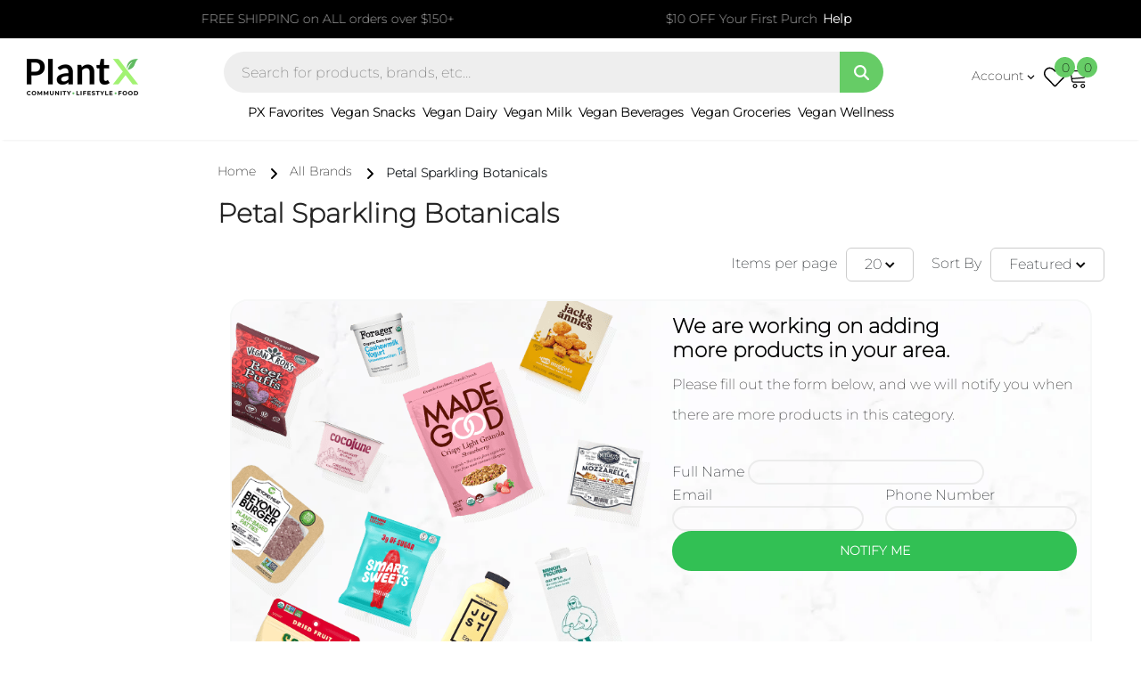

--- FILE ---
content_type: text/html; charset=utf-8
request_url: https://plantx.com/collections/petal-sparkling-botanicals
body_size: 84128
content:
<!doctype html>
<html class="no-js" lang="en">
<head>
	<!-- Added by AVADA SEO Suite -->
	


	<!-- /Added by AVADA SEO Suite -->



<meta charset="utf-8">




    
<!-- /snippets/multi-store-hreflang-tags.liquid from apps.shopify.com/multi-store-hreflang-tags (Facades)-->


<link rel="alternate" href="https://plantx.ca/collections/petal-sparkling-botanicals" hreflang="en-ca">
<link rel="alternate" href="https://plantx.com/collections/petal-sparkling-botanicals" hreflang="en-us">
<link rel="alternate" href="https://plantx.com/collections/petal-sparkling-botanicals" hreflang="x-default">

<meta name="google-site-verification" content="YOfCYZxbEluBYT7TjgHJ_cy_xMdkXYtYCx-d1oG7tEE" />
<meta name="google-site-verification" content="472hxqdDkS53AxTGpuYk7XygRWjeHXdveJ8lZHlkiGE" />
<meta http-equiv="X-UA-Compatible" content="IE=edge">
<meta name="viewport" content="width=device-width,initial-scale=1"><link rel="canonical" href="https://plantx.com/collections/petal-sparkling-botanicals"><script src="//plantx.com/cdn/shop/t/37/assets/jquerymin.js?v=173189165780989922181684960728" type="text/javascript"></script>
<!-- Title and description dasf 1111-->

    <title>
    Petal Sparkling Botanicals: Refreshing Floral-Infused Drinks
    </title>
  
  
  <meta name="description" content="Discover Petal Sparkling Botanicals for refreshing floral-infused drinks. Indulge in our delicately crafted beverages, made with natural ingredients for a uniqu...">
  
  <!-- Product meta --><link rel="icon" type="image/png" href="//plantx.com/cdn/shop/files/plantx-fav.png?crop=center&height=32&v=1628515779&width=32"><meta name="theme-color" content="">
    <link rel="preconnect" href="https://cdn.shopify.com" crossorigin><link rel="preconnect" href="https://fonts.shopifycdn.com" crossorigin><link rel="preload" as="font" href="//plantx.com/cdn/fonts/montserrat/montserrat_n7.3c434e22befd5c18a6b4afadb1e3d77c128c7939.woff2" type="font/woff2" crossorigin><link rel="preload" as="font" href="//plantx.com/cdn/fonts/montserrat/montserrat_n4.81949fa0ac9fd2021e16436151e8eaa539321637.woff2" type="font/woff2" crossorigin>

<meta property="og:site_name" content="PlantX US">
<meta property="og:url" content="https://plantx.com/collections/petal-sparkling-botanicals">
<meta property="og:title" content="Petal Sparkling Botanicals: Refreshing Floral-Infused Drinks">
<meta property="og:type" content="website">
<meta property="og:description" content="Discover Petal Sparkling Botanicals for refreshing floral-infused drinks. Indulge in our delicately crafted beverages, made with natural ingredients for a unique and satisfying drinking experience."><meta property="og:image" content="http://plantx.com/cdn/shop/collections/794fb1a87c36c191acf66cd81dc1929b.jpg?v=1687871256">
  <meta property="og:image:secure_url" content="https://plantx.com/cdn/shop/collections/794fb1a87c36c191acf66cd81dc1929b.jpg?v=1687871256">
  <meta property="og:image:width" content="999">
  <meta property="og:image:height" content="637"><meta name="twitter:card" content="summary_large_image">
<meta name="twitter:title" content="Petal Sparkling Botanicals: Refreshing Floral-Infused Drinks">
<meta name="twitter:description" content="Discover Petal Sparkling Botanicals for refreshing floral-infused drinks. Indulge in our delicately crafted beverages, made with natural ingredients for a unique and satisfying drinking experience.">

  <style>
body{font-family: "Montserrat", sans-serif; font-display: swap;}.brands-block img {
  filter: grayscale(100%);
}
:root{--bs-blue:#0d6efd;--bs-indigo:#6610f2;--bs-purple:#6f42c1;--bs-pink:#d63384;--bs-red:#dc3545;--bs-orange:#fd7e14;--bs-yellow:#ffc107;--bs-green:#198754;--bs-teal:#20c997;--bs-cyan:#0dcaf0;--bs-black:#000;--bs-white:#fff;--bs-gray:#6c757d;--bs-gray-dark:#343a40;--bs-gray-100:#f8f9fa;--bs-gray-200:#e9ecef;--bs-gray-300:#dee2e6;--bs-gray-400:#ced4da;--bs-gray-500:#adb5bd;--bs-gray-600:#6c757d;--bs-gray-700:#495057;--bs-gray-800:#343a40;--bs-gray-900:#212529;--bs-primary:#0d6efd;--bs-secondary:#6c757d;--bs-success:#198754;--bs-info:#0dcaf0;--bs-warning:#ffc107;--bs-danger:#dc3545;--bs-light:#f8f9fa;--bs-dark:#212529;--bs-primary-rgb:13,110,253;--bs-secondary-rgb:108,117,125;--bs-success-rgb:25,135,84;--bs-info-rgb:13,202,240;--bs-warning-rgb:255,193,7;--bs-danger-rgb:220,53,69;--bs-light-rgb:248,249,250;--bs-dark-rgb:33,37,41;--bs-white-rgb:255,255,255;--bs-black-rgb:0,0,0;--bs-body-color-rgb:33,37,41;--bs-body-bg-rgb:255,255,255;--bs-font-sans-serif:system-ui,-apple-system,"Segoe UI",Roboto,"Helvetica Neue","Noto Sans","Liberation Sans",Arial,sans-serif,"Apple Color Emoji","Segoe UI Emoji","Segoe UI Symbol","Noto Color Emoji";--bs-font-monospace:SFMono-Regular,Menlo,Monaco,Consolas,"Liberation Mono","Courier New",monospace;--bs-gradient:linear-gradient(180deg, rgba(255, 255, 255, 0.15), rgba(255, 255, 255, 0));--bs-body-font-family:var(--bs-font-sans-serif);--bs-body-font-size:1rem;--bs-body-font-weight:400;--bs-body-line-height:1.5;--bs-body-color:#212529;--bs-body-bg:#fff;--bs-border-width:1px;--bs-border-style:solid;--bs-border-color:#dee2e6;--bs-border-color-translucent:rgba(0, 0, 0, 0.175);--bs-border-radius:0.375rem;--bs-border-radius-sm:0.25rem;--bs-border-radius-lg:0.5rem;--bs-border-radius-xl:1rem;--bs-border-radius-2xl:2rem;--bs-border-radius-pill:50rem;--bs-link-color:#0d6efd;--bs-link-hover-color:#0a58ca;--bs-code-color:#d63384;--bs-highlight-bg:#fff3cd}*,::after,::before{box-sizing:border-box}@media (prefers-reduced-motion:no-preference){:root{scroll-behavior:smooth}}body{margin:0;font-family:var(--bs-body-font-family);font-size:var(--bs-body-font-size);font-weight:var(--bs-body-font-weight);line-height:var(--bs-body-line-height);color:var(--bs-body-color);text-align:var(--bs-body-text-align);background-color:var(--bs-body-bg);-webkit-text-size-adjust:100%;-webkit-tap-highlight-color:transparent}hr{margin:1rem 0;color:inherit;border:0;border-top:1px solid;opacity:.25}.h1,.h2,.h3,.h4,.h5,.h6,h1,h2,h3,h4,h5,h6{margin-top:0;margin-bottom:.5rem;font-weight:500;line-height:1.2}.h1,h1{font-size:calc(1.375rem + 1.5vw)}@media (min-width:1200px){.h1,h1{font-size:2.5rem}}.h2,h2{font-size:calc(1.325rem + .9vw)}@media (min-width:1200px){.h2,h2{font-size:2rem}}.h3,h3{font-size:calc(1.3rem + .6vw)}@media (min-width:1200px){.h3,h3{font-size:1.75rem}}.h4,h4{font-size:calc(1.275rem + .3vw)}@media (min-width:1200px){.h4,h4{font-size:1.5rem}}.h5,h5{font-size:1.25rem}.h6,h6{font-size:1rem}p{margin-top:0;margin-bottom:1rem}abbr[title]{-webkit-text-decoration:underline dotted;text-decoration:underline dotted;cursor:help;-webkit-text-decoration-skip-ink:none;text-decoration-skip-ink:none}address{margin-bottom:1rem;font-style:normal;line-height:inherit}ol,ul{padding-left:2rem}dl,ol,ul{margin-top:0;margin-bottom:1rem}ol ol,ol ul,ul ol,ul ul{margin-bottom:0}dt{font-weight:700}dd{margin-bottom:.5rem;margin-left:0}blockquote{margin:0 0 1rem}b,strong{font-weight:bolder}.small,small{font-size:.875em}.mark,mark{padding:.1875em;background-color:var(--bs-highlight-bg)}sub,sup{position:relative;font-size:.75em;line-height:0;vertical-align:baseline}sub{bottom:-.25em}sup{top:-.5em}a{color:var(--bs-link-color);text-decoration:underline}a:hover{color:var(--bs-link-hover-color)}a:not([href]):not([class]),a:not([href]):not([class]):hover{color:inherit;text-decoration:none}code,kbd,pre,samp{font-family:var(--bs-font-monospace);font-size:1em}pre{display:block;margin-top:0;margin-bottom:1rem;overflow:auto;font-size:.875em}pre code{font-size:inherit;color:inherit;word-break:normal}code{font-size:.875em;color:var(--bs-code-color);word-wrap:break-word}a>code{color:inherit}kbd{padding:.1875rem .375rem;font-size:.875em;color:var(--bs-body-bg);background-color:var(--bs-body-color);border-radius:.25rem}kbd kbd{padding:0;font-size:1em}figure{margin:0 0 1rem}img,svg{vertical-align:middle}table{caption-side:bottom;border-collapse:collapse}caption{padding-top:.5rem;padding-bottom:.5rem;color:#6c757d;text-align:left}th{text-align:inherit;text-align:-webkit-match-parent}tbody,td,tfoot,th,thead,tr{border-color:inherit;border-style:solid;border-width:0}label{display:inline-block}button{border-radius:0}button:focus:not(:focus-visible){outline:0}button,input,optgroup,select,textarea{margin:0;font-family:inherit;font-size:inherit;line-height:inherit}button,select{text-transform:none}[role=button]{cursor:pointer}select{word-wrap:normal}select:disabled{opacity:1}[list]:not([type=date]):not([type=datetime-local]):not([type=month]):not([type=week]):not([type=time])::-webkit-calendar-picker-indicator{display:none!important}[type=button],[type=reset],[type=submit],button{-webkit-appearance:button}[type=button]:not(:disabled),[type=reset]:not(:disabled),[type=submit]:not(:disabled),button:not(:disabled){cursor:pointer}::-moz-focus-inner{padding:0;border-style:none}textarea{resize:vertical}fieldset{min-width:0;padding:0;margin:0;border:0}legend{float:left;width:100%;padding:0;margin-bottom:.5rem;font-size:calc(1.275rem + .3vw);line-height:inherit}@media (min-width:1200px){legend{font-size:1.5rem}}legend+*{clear:left}::-webkit-datetime-edit-day-field,::-webkit-datetime-edit-fields-wrapper,::-webkit-datetime-edit-hour-field,::-webkit-datetime-edit-minute,::-webkit-datetime-edit-month-field,::-webkit-datetime-edit-text,::-webkit-datetime-edit-year-field{padding:0}::-webkit-inner-spin-button{height:auto}[type=search]{outline-offset:-2px;-webkit-appearance:textfield}::-webkit-search-decoration{-webkit-appearance:none}::-webkit-color-swatch-wrapper{padding:0}::-webkit-file-upload-button{font:inherit;-webkit-appearance:button}::file-selector-button{font:inherit;-webkit-appearance:button}output{display:inline-block}iframe{border:0}summary{display:list-item;cursor:pointer}progress{vertical-align:baseline}[hidden]{display:none!important}.lead{font-size:1.25rem;font-weight:300}.display-1{font-size:calc(1.625rem + 4.5vw);font-weight:300;line-height:1.2}@media (min-width:1200px){.display-1{font-size:5rem}}.display-2{font-size:calc(1.575rem + 3.9vw);font-weight:300;line-height:1.2}@media (min-width:1200px){.display-2{font-size:4.5rem}}.display-3{font-size:calc(1.525rem + 3.3vw);font-weight:300;line-height:1.2}@media (min-width:1200px){.display-3{font-size:4rem}}.display-4{font-size:calc(1.475rem + 2.7vw);font-weight:300;line-height:1.2}@media (min-width:1200px){.display-4{font-size:3.5rem}}.display-5{font-size:calc(1.425rem + 2.1vw);font-weight:300;line-height:1.2}@media (min-width:1200px){.display-5{font-size:3rem}}.display-6{font-size:calc(1.375rem + 1.5vw);font-weight:300;line-height:1.2}@media (min-width:1200px){.display-6{font-size:2.5rem}}.list-unstyled{padding-left:0;list-style:none}.list-inline{padding-left:0;list-style:none}.list-inline-item{display:inline-block}.list-inline-item:not(:last-child){margin-right:.5rem}.initialism{font-size:.875em;text-transform:uppercase}.blockquote{margin-bottom:1rem;font-size:1.25rem}.blockquote>:last-child{margin-bottom:0}.blockquote-footer{margin-top:-1rem;margin-bottom:1rem;font-size:.875em;color:#6c757d}.blockquote-footer::before{content:"— "}.img-fluid{max-width:100%;height:auto}.img-thumbnail{padding:.25rem;background-color:#fff;border:1px solid var(--bs-border-color);border-radius:.375rem;max-width:100%;height:auto}.figure{display:inline-block}.figure-img{margin-bottom:.5rem;line-height:1}.figure-caption{font-size:.875em;color:#6c757d}.container,.container-fluid,.container-lg,.container-md,.container-sm,.container-xl,.container-xxl{--bs-gutter-x:1.5rem;--bs-gutter-y:0;width:100%;padding-right:calc(var(--bs-gutter-x) * .5);padding-left:calc(var(--bs-gutter-x) * .5);margin-right:auto;margin-left:auto}@media (min-width:576px){.container,.container-sm{max-width:540px}}@media (min-width:768px){.container,.container-md,.container-sm{max-width:720px}}@media (min-width:992px){.container,.container-lg,.container-md,.container-sm{max-width:960px}}@media (min-width:1200px){.container,.container-lg,.container-md,.container-sm,.container-xl{max-width:1140px}}@media (min-width:1400px){.container,.container-lg,.container-md,.container-sm,.container-xl,.container-xxl{max-width:1320px}}.row{--bs-gutter-x:1.5rem;--bs-gutter-y:0;display:flex;flex-wrap:wrap;margin-top:calc(-1 * var(--bs-gutter-y));margin-right:calc(-.5 * var(--bs-gutter-x));margin-left:calc(-.5 * var(--bs-gutter-x))}.row>*{flex-shrink:0;width:100%;max-width:100%;padding-right:calc(var(--bs-gutter-x) * .5);padding-left:calc(var(--bs-gutter-x) * .5);margin-top:var(--bs-gutter-y)}.col{flex:1 0 0%}.row-cols-auto>*{flex:0 0 auto;width:auto}.row-cols-1>*{flex:0 0 auto;width:100%}.row-cols-2>*{flex:0 0 auto;width:50%}.row-cols-3>*{flex:0 0 auto;width:33.3333333333%}.row-cols-4>*{flex:0 0 auto;width:25%}.row-cols-5>*{flex:0 0 auto;width:20%}.row-cols-6>*{flex:0 0 auto;width:16.6666666667%}.col-auto{flex:0 0 auto;width:auto}.col-1{flex:0 0 auto;width:8.33333333%}.col-2{flex:0 0 auto;width:16.66666667%}.col-3{flex:0 0 auto;width:25%}.col-4{flex:0 0 auto;width:33.33333333%}.col-5{flex:0 0 auto;width:41.66666667%}.col-6{flex:0 0 auto;width:50%}.col-7{flex:0 0 auto;width:58.33333333%}.col-8{flex:0 0 auto;width:66.66666667%}.col-9{flex:0 0 auto;width:75%}.col-10{flex:0 0 auto;width:83.33333333%}.col-11{flex:0 0 auto;width:91.66666667%}.col-12{flex:0 0 auto;width:100%}.offset-1{margin-left:8.33333333%}.offset-2{margin-left:16.66666667%}.offset-3{margin-left:25%}.offset-4{margin-left:33.33333333%}.offset-5{margin-left:41.66666667%}.offset-6{margin-left:50%}.offset-7{margin-left:58.33333333%}.offset-8{margin-left:66.66666667%}.offset-9{margin-left:75%}.offset-10{margin-left:83.33333333%}.offset-11{margin-left:91.66666667%}.g-0,.gx-0{--bs-gutter-x:0}.g-0,.gy-0{--bs-gutter-y:0}.g-1,.gx-1{--bs-gutter-x:0.25rem}.g-1,.gy-1{--bs-gutter-y:0.25rem}.g-2,.gx-2{--bs-gutter-x:0.5rem}.g-2,.gy-2{--bs-gutter-y:0.5rem}.g-3,.gx-3{--bs-gutter-x:1rem}.g-3,.gy-3{--bs-gutter-y:1rem}.g-4,.gx-4{--bs-gutter-x:1.5rem}.g-4,.gy-4{--bs-gutter-y:1.5rem}.g-5,.gx-5{--bs-gutter-x:3rem}.g-5,.gy-5{--bs-gutter-y:3rem}@media (min-width:576px){.col-sm{flex:1 0 0%}.row-cols-sm-auto>*{flex:0 0 auto;width:auto}.row-cols-sm-1>*{flex:0 0 auto;width:100%}.row-cols-sm-2>*{flex:0 0 auto;width:50%}.row-cols-sm-3>*{flex:0 0 auto;width:33.3333333333%}.row-cols-sm-4>*{flex:0 0 auto;width:25%}.row-cols-sm-5>*{flex:0 0 auto;width:20%}.row-cols-sm-6>*{flex:0 0 auto;width:16.6666666667%}.col-sm-auto{flex:0 0 auto;width:auto}.col-sm-1{flex:0 0 auto;width:8.33333333%}.col-sm-2{flex:0 0 auto;width:16.66666667%}.col-sm-3{flex:0 0 auto;width:25%}.col-sm-4{flex:0 0 auto;width:33.33333333%}.col-sm-5{flex:0 0 auto;width:41.66666667%}.col-sm-6{flex:0 0 auto;width:50%}.col-sm-7{flex:0 0 auto;width:58.33333333%}.col-sm-8{flex:0 0 auto;width:66.66666667%}.col-sm-9{flex:0 0 auto;width:75%}.col-sm-10{flex:0 0 auto;width:83.33333333%}.col-sm-11{flex:0 0 auto;width:91.66666667%}.col-sm-12{flex:0 0 auto;width:100%}.offset-sm-0{margin-left:0}.offset-sm-1{margin-left:8.33333333%}.offset-sm-2{margin-left:16.66666667%}.offset-sm-3{margin-left:25%}.offset-sm-4{margin-left:33.33333333%}.offset-sm-5{margin-left:41.66666667%}.offset-sm-6{margin-left:50%}.offset-sm-7{margin-left:58.33333333%}.offset-sm-8{margin-left:66.66666667%}.offset-sm-9{margin-left:75%}.offset-sm-10{margin-left:83.33333333%}.offset-sm-11{margin-left:91.66666667%}.g-sm-0,.gx-sm-0{--bs-gutter-x:0}.g-sm-0,.gy-sm-0{--bs-gutter-y:0}.g-sm-1,.gx-sm-1{--bs-gutter-x:0.25rem}.g-sm-1,.gy-sm-1{--bs-gutter-y:0.25rem}.g-sm-2,.gx-sm-2{--bs-gutter-x:0.5rem}.g-sm-2,.gy-sm-2{--bs-gutter-y:0.5rem}.g-sm-3,.gx-sm-3{--bs-gutter-x:1rem}.g-sm-3,.gy-sm-3{--bs-gutter-y:1rem}.g-sm-4,.gx-sm-4{--bs-gutter-x:1.5rem}.g-sm-4,.gy-sm-4{--bs-gutter-y:1.5rem}.g-sm-5,.gx-sm-5{--bs-gutter-x:3rem}.g-sm-5,.gy-sm-5{--bs-gutter-y:3rem}}@media (min-width:768px){.col-md{flex:1 0 0%}.row-cols-md-auto>*{flex:0 0 auto;width:auto}.row-cols-md-1>*{flex:0 0 auto;width:100%}.row-cols-md-2>*{flex:0 0 auto;width:50%}.row-cols-md-3>*{flex:0 0 auto;width:33.3333333333%}.row-cols-md-4>*{flex:0 0 auto;width:25%}.row-cols-md-5>*{flex:0 0 auto;width:20%}.row-cols-md-6>*{flex:0 0 auto;width:16.6666666667%}.col-md-auto{flex:0 0 auto;width:auto}.col-md-1{flex:0 0 auto;width:8.33333333%}.col-md-2{flex:0 0 auto;width:16.66666667%}.col-md-3{flex:0 0 auto;width:25%}.col-md-4{flex:0 0 auto;width:33.33333333%}.col-md-5{flex:0 0 auto;width:41.66666667%}.col-md-6{flex:0 0 auto;width:50%}.col-md-7{flex:0 0 auto;width:58.33333333%}.col-md-8{flex:0 0 auto;width:66.66666667%}.col-md-9{flex:0 0 auto;width:75%}.col-md-10{flex:0 0 auto;width:83.33333333%}.col-md-11{flex:0 0 auto;width:91.66666667%}.col-md-12{flex:0 0 auto;width:100%}.offset-md-0{margin-left:0}.offset-md-1{margin-left:8.33333333%}.offset-md-2{margin-left:16.66666667%}.offset-md-3{margin-left:25%}.offset-md-4{margin-left:33.33333333%}.offset-md-5{margin-left:41.66666667%}.offset-md-6{margin-left:50%}.offset-md-7{margin-left:58.33333333%}.offset-md-8{margin-left:66.66666667%}.offset-md-9{margin-left:75%}.offset-md-10{margin-left:83.33333333%}.offset-md-11{margin-left:91.66666667%}.g-md-0,.gx-md-0{--bs-gutter-x:0}.g-md-0,.gy-md-0{--bs-gutter-y:0}.g-md-1,.gx-md-1{--bs-gutter-x:0.25rem}.g-md-1,.gy-md-1{--bs-gutter-y:0.25rem}.g-md-2,.gx-md-2{--bs-gutter-x:0.5rem}.g-md-2,.gy-md-2{--bs-gutter-y:0.5rem}.g-md-3,.gx-md-3{--bs-gutter-x:1rem}.g-md-3,.gy-md-3{--bs-gutter-y:1rem}.g-md-4,.gx-md-4{--bs-gutter-x:1.5rem}.g-md-4,.gy-md-4{--bs-gutter-y:1.5rem}.g-md-5,.gx-md-5{--bs-gutter-x:3rem}.g-md-5,.gy-md-5{--bs-gutter-y:3rem}}@media (min-width:992px){.col-lg{flex:1 0 0%}.row-cols-lg-auto>*{flex:0 0 auto;width:auto}.row-cols-lg-1>*{flex:0 0 auto;width:100%}.row-cols-lg-2>*{flex:0 0 auto;width:50%}.row-cols-lg-3>*{flex:0 0 auto;width:33.3333333333%}.row-cols-lg-4>*{flex:0 0 auto;width:25%}.row-cols-lg-5>*{flex:0 0 auto;width:20%}.row-cols-lg-6>*{flex:0 0 auto;width:16.6666666667%}.col-lg-auto{flex:0 0 auto;width:auto}.col-lg-1{flex:0 0 auto;width:8.33333333%}.col-lg-2{flex:0 0 auto;width:16.66666667%}.col-lg-3{flex:0 0 auto;width:25%}.col-lg-4{flex:0 0 auto;width:33.33333333%}.col-lg-5{flex:0 0 auto;width:41.66666667%}.col-lg-6{flex:0 0 auto;width:50%}.col-lg-7{flex:0 0 auto;width:58.33333333%}.col-lg-8{flex:0 0 auto;width:66.66666667%}.col-lg-9{flex:0 0 auto;width:75%}.col-lg-10{flex:0 0 auto;width:83.33333333%}.col-lg-11{flex:0 0 auto;width:91.66666667%}.col-lg-12{flex:0 0 auto;width:100%}.offset-lg-0{margin-left:0}.offset-lg-1{margin-left:8.33333333%}.offset-lg-2{margin-left:16.66666667%}.offset-lg-3{margin-left:25%}.offset-lg-4{margin-left:33.33333333%}.offset-lg-5{margin-left:41.66666667%}.offset-lg-6{margin-left:50%}.offset-lg-7{margin-left:58.33333333%}.offset-lg-8{margin-left:66.66666667%}.offset-lg-9{margin-left:75%}.offset-lg-10{margin-left:83.33333333%}.offset-lg-11{margin-left:91.66666667%}.g-lg-0,.gx-lg-0{--bs-gutter-x:0}.g-lg-0,.gy-lg-0{--bs-gutter-y:0}.g-lg-1,.gx-lg-1{--bs-gutter-x:0.25rem}.g-lg-1,.gy-lg-1{--bs-gutter-y:0.25rem}.g-lg-2,.gx-lg-2{--bs-gutter-x:0.5rem}.g-lg-2,.gy-lg-2{--bs-gutter-y:0.5rem}.g-lg-3,.gx-lg-3{--bs-gutter-x:1rem}.g-lg-3,.gy-lg-3{--bs-gutter-y:1rem}.g-lg-4,.gx-lg-4{--bs-gutter-x:1.5rem}.g-lg-4,.gy-lg-4{--bs-gutter-y:1.5rem}.g-lg-5,.gx-lg-5{--bs-gutter-x:3rem}.g-lg-5,.gy-lg-5{--bs-gutter-y:3rem}}@media (min-width:1200px){.col-xl{flex:1 0 0%}.row-cols-xl-auto>*{flex:0 0 auto;width:auto}.row-cols-xl-1>*{flex:0 0 auto;width:100%}.row-cols-xl-2>*{flex:0 0 auto;width:50%}.row-cols-xl-3>*{flex:0 0 auto;width:33.3333333333%}.row-cols-xl-4>*{flex:0 0 auto;width:25%}.row-cols-xl-5>*{flex:0 0 auto;width:20%}.row-cols-xl-6>*{flex:0 0 auto;width:16.6666666667%}.col-xl-auto{flex:0 0 auto;width:auto}.col-xl-1{flex:0 0 auto;width:8.33333333%}.col-xl-2{flex:0 0 auto;width:16.66666667%}.col-xl-3{flex:0 0 auto;width:25%}.col-xl-4{flex:0 0 auto;width:33.33333333%}.col-xl-5{flex:0 0 auto;width:41.66666667%}.col-xl-6{flex:0 0 auto;width:50%}.col-xl-7{flex:0 0 auto;width:58.33333333%}.col-xl-8{flex:0 0 auto;width:66.66666667%}.col-xl-9{flex:0 0 auto;width:75%}.col-xl-10{flex:0 0 auto;width:83.33333333%}.col-xl-11{flex:0 0 auto;width:91.66666667%}.col-xl-12{flex:0 0 auto;width:100%}.offset-xl-0{margin-left:0}.offset-xl-1{margin-left:8.33333333%}.offset-xl-2{margin-left:16.66666667%}.offset-xl-3{margin-left:25%}.offset-xl-4{margin-left:33.33333333%}.offset-xl-5{margin-left:41.66666667%}.offset-xl-6{margin-left:50%}.offset-xl-7{margin-left:58.33333333%}.offset-xl-8{margin-left:66.66666667%}.offset-xl-9{margin-left:75%}.offset-xl-10{margin-left:83.33333333%}.offset-xl-11{margin-left:91.66666667%}.g-xl-0,.gx-xl-0{--bs-gutter-x:0}.g-xl-0,.gy-xl-0{--bs-gutter-y:0}.g-xl-1,.gx-xl-1{--bs-gutter-x:0.25rem}.g-xl-1,.gy-xl-1{--bs-gutter-y:0.25rem}.g-xl-2,.gx-xl-2{--bs-gutter-x:0.5rem}.g-xl-2,.gy-xl-2{--bs-gutter-y:0.5rem}.g-xl-3,.gx-xl-3{--bs-gutter-x:1rem}.g-xl-3,.gy-xl-3{--bs-gutter-y:1rem}.g-xl-4,.gx-xl-4{--bs-gutter-x:1.5rem}.g-xl-4,.gy-xl-4{--bs-gutter-y:1.5rem}.g-xl-5,.gx-xl-5{--bs-gutter-x:3rem}.g-xl-5,.gy-xl-5{--bs-gutter-y:3rem}}@media (min-width:1400px){.col-xxl{flex:1 0 0%}.row-cols-xxl-auto>*{flex:0 0 auto;width:auto}.row-cols-xxl-1>*{flex:0 0 auto;width:100%}.row-cols-xxl-2>*{flex:0 0 auto;width:50%}.row-cols-xxl-3>*{flex:0 0 auto;width:33.3333333333%}.row-cols-xxl-4>*{flex:0 0 auto;width:25%}.row-cols-xxl-5>*{flex:0 0 auto;width:20%}.row-cols-xxl-6>*{flex:0 0 auto;width:16.6666666667%}.col-xxl-auto{flex:0 0 auto;width:auto}.col-xxl-1{flex:0 0 auto;width:8.33333333%}.col-xxl-2{flex:0 0 auto;width:16.66666667%}.col-xxl-3{flex:0 0 auto;width:25%}.col-xxl-4{flex:0 0 auto;width:33.33333333%}.col-xxl-5{flex:0 0 auto;width:41.66666667%}.col-xxl-6{flex:0 0 auto;width:50%}.col-xxl-7{flex:0 0 auto;width:58.33333333%}.col-xxl-8{flex:0 0 auto;width:66.66666667%}.col-xxl-9{flex:0 0 auto;width:75%}.col-xxl-10{flex:0 0 auto;width:83.33333333%}.col-xxl-11{flex:0 0 auto;width:91.66666667%}.col-xxl-12{flex:0 0 auto;width:100%}.offset-xxl-0{margin-left:0}.offset-xxl-1{margin-left:8.33333333%}.offset-xxl-2{margin-left:16.66666667%}.offset-xxl-3{margin-left:25%}.offset-xxl-4{margin-left:33.33333333%}.offset-xxl-5{margin-left:41.66666667%}.offset-xxl-6{margin-left:50%}.offset-xxl-7{margin-left:58.33333333%}.offset-xxl-8{margin-left:66.66666667%}.offset-xxl-9{margin-left:75%}.offset-xxl-10{margin-left:83.33333333%}.offset-xxl-11{margin-left:91.66666667%}.g-xxl-0,.gx-xxl-0{--bs-gutter-x:0}.g-xxl-0,.gy-xxl-0{--bs-gutter-y:0}.g-xxl-1,.gx-xxl-1{--bs-gutter-x:0.25rem}.g-xxl-1,.gy-xxl-1{--bs-gutter-y:0.25rem}.g-xxl-2,.gx-xxl-2{--bs-gutter-x:0.5rem}.g-xxl-2,.gy-xxl-2{--bs-gutter-y:0.5rem}.g-xxl-3,.gx-xxl-3{--bs-gutter-x:1rem}.g-xxl-3,.gy-xxl-3{--bs-gutter-y:1rem}.g-xxl-4,.gx-xxl-4{--bs-gutter-x:1.5rem}.g-xxl-4,.gy-xxl-4{--bs-gutter-y:1.5rem}.g-xxl-5,.gx-xxl-5{--bs-gutter-x:3rem}.g-xxl-5,.gy-xxl-5{--bs-gutter-y:3rem}}.table{--bs-table-color:var(--bs-body-color);--bs-table-bg:transparent;--bs-table-border-color:var(--bs-border-color);--bs-table-accent-bg:transparent;--bs-table-striped-color:var(--bs-body-color);--bs-table-striped-bg:rgba(0, 0, 0, 0.05);--bs-table-active-color:var(--bs-body-color);--bs-table-active-bg:rgba(0, 0, 0, 0.1);--bs-table-hover-color:var(--bs-body-color);--bs-table-hover-bg:rgba(0, 0, 0, 0.075);width:100%;margin-bottom:1rem;color:var(--bs-table-color);vertical-align:top;border-color:var(--bs-table-border-color)}.table>:not(caption)>*>*{padding:.5rem .5rem;background-color:var(--bs-table-bg);border-bottom-width:1px;box-shadow:inset 0 0 0 9999px var(--bs-table-accent-bg)}.table>tbody{vertical-align:inherit}.table>thead{vertical-align:bottom}.table-group-divider{border-top:2px solid currentcolor}.caption-top{caption-side:top}.table-sm>:not(caption)>*>*{padding:.25rem .25rem}.table-bordered>:not(caption)>*{border-width:1px 0}.table-bordered>:not(caption)>*>*{border-width:0 1px}.table-borderless>:not(caption)>*>*{border-bottom-width:0}.table-borderless>:not(:first-child){border-top-width:0}.table-striped>tbody>tr:nth-of-type(odd)>*{--bs-table-accent-bg:var(--bs-table-striped-bg);color:var(--bs-table-striped-color)}.table-striped-columns>:not(caption)>tr>:nth-child(2n){--bs-table-accent-bg:var(--bs-table-striped-bg);color:var(--bs-table-striped-color)}.table-active{--bs-table-accent-bg:var(--bs-table-active-bg);color:var(--bs-table-active-color)}.table-hover>tbody>tr:hover>*{--bs-table-accent-bg:var(--bs-table-hover-bg);color:var(--bs-table-hover-color)}.table-primary{--bs-table-color:#000;--bs-table-bg:#cfe2ff;--bs-table-border-color:#bacbe6;--bs-table-striped-bg:#c5d7f2;--bs-table-striped-color:#000;--bs-table-active-bg:#bacbe6;--bs-table-active-color:#000;--bs-table-hover-bg:#bfd1ec;--bs-table-hover-color:#000;color:var(--bs-table-color);border-color:var(--bs-table-border-color)}.table-secondary{--bs-table-color:#000;--bs-table-bg:#e2e3e5;--bs-table-border-color:#cbccce;--bs-table-striped-bg:#d7d8da;--bs-table-striped-color:#000;--bs-table-active-bg:#cbccce;--bs-table-active-color:#000;--bs-table-hover-bg:#d1d2d4;--bs-table-hover-color:#000;color:var(--bs-table-color);border-color:var(--bs-table-border-color)}.table-success{--bs-table-color:#000;--bs-table-bg:#d1e7dd;--bs-table-border-color:#bcd0c7;--bs-table-striped-bg:#c7dbd2;--bs-table-striped-color:#000;--bs-table-active-bg:#bcd0c7;--bs-table-active-color:#000;--bs-table-hover-bg:#c1d6cc;--bs-table-hover-color:#000;color:var(--bs-table-color);border-color:var(--bs-table-border-color)}.table-info{--bs-table-color:#000;--bs-table-bg:#cff4fc;--bs-table-border-color:#badce3;--bs-table-striped-bg:#c5e8ef;--bs-table-striped-color:#000;--bs-table-active-bg:#badce3;--bs-table-active-color:#000;--bs-table-hover-bg:#bfe2e9;--bs-table-hover-color:#000;color:var(--bs-table-color);border-color:var(--bs-table-border-color)}.table-warning{--bs-table-color:#000;--bs-table-bg:#fff3cd;--bs-table-border-color:#e6dbb9;--bs-table-striped-bg:#f2e7c3;--bs-table-striped-color:#000;--bs-table-active-bg:#e6dbb9;--bs-table-active-color:#000;--bs-table-hover-bg:#ece1be;--bs-table-hover-color:#000;color:var(--bs-table-color);border-color:var(--bs-table-border-color)}.table-danger{--bs-table-color:#000;--bs-table-bg:#f8d7da;--bs-table-border-color:#dfc2c4;--bs-table-striped-bg:#eccccf;--bs-table-striped-color:#000;--bs-table-active-bg:#dfc2c4;--bs-table-active-color:#000;--bs-table-hover-bg:#e5c7ca;--bs-table-hover-color:#000;color:var(--bs-table-color);border-color:var(--bs-table-border-color)}.table-light{--bs-table-color:#000;--bs-table-bg:#f8f9fa;--bs-table-border-color:#dfe0e1;--bs-table-striped-bg:#ecedee;--bs-table-striped-color:#000;--bs-table-active-bg:#dfe0e1;--bs-table-active-color:#000;--bs-table-hover-bg:#e5e6e7;--bs-table-hover-color:#000;color:var(--bs-table-color);border-color:var(--bs-table-border-color)}.table-dark{--bs-table-color:#fff;--bs-table-bg:#212529;--bs-table-border-color:#373b3e;--bs-table-striped-bg:#2c3034;--bs-table-striped-color:#fff;--bs-table-active-bg:#373b3e;--bs-table-active-color:#fff;--bs-table-hover-bg:#323539;--bs-table-hover-color:#fff;color:var(--bs-table-color);border-color:var(--bs-table-border-color)}.table-responsive{overflow-x:auto;-webkit-overflow-scrolling:touch}@media (max-width:575.98px){.table-responsive-sm{overflow-x:auto;-webkit-overflow-scrolling:touch}}@media (max-width:767.98px){.table-responsive-md{overflow-x:auto;-webkit-overflow-scrolling:touch}}@media (max-width:991.98px){.table-responsive-lg{overflow-x:auto;-webkit-overflow-scrolling:touch}}@media (max-width:1199.98px){.table-responsive-xl{overflow-x:auto;-webkit-overflow-scrolling:touch}}@media (max-width:1399.98px){.table-responsive-xxl{overflow-x:auto;-webkit-overflow-scrolling:touch}}.form-label{margin-bottom:.5rem}.col-form-label{padding-top:calc(.375rem + 1px);padding-bottom:calc(.375rem + 1px);margin-bottom:0;font-size:inherit;line-height:1.5}.col-form-label-lg{padding-top:calc(.5rem + 1px);padding-bottom:calc(.5rem + 1px);font-size:1.25rem}.col-form-label-sm{padding-top:calc(.25rem + 1px);padding-bottom:calc(.25rem + 1px);font-size:.875rem}.form-text{margin-top:.25rem;font-size:.875em;color:#6c757d}.form-control{display:block;width:100%;padding:.375rem .75rem;font-size:1rem;font-weight:400;line-height:1.5;color:#212529;background-color:#fff;background-clip:padding-box;border:1px solid #ced4da;-webkit-appearance:none;-moz-appearance:none;appearance:none;border-radius:.375rem;transition:border-color .15s ease-in-out,box-shadow .15s ease-in-out}@media (prefers-reduced-motion:reduce){.form-control{transition:none}}.form-control[type=file]{overflow:hidden}.form-control[type=file]:not(:disabled):not([readonly]){cursor:pointer}.form-control:focus{color:#212529;background-color:#fff;border-color:#86b7fe;outline:0;box-shadow:0 0 0 .25rem rgba(13,110,253,.25)}.form-control::-webkit-date-and-time-value{height:1.5em}.form-control::-moz-placeholder{color:#6c757d;opacity:1}.form-control::placeholder{color:#6c757d;opacity:1}.form-control:disabled{background-color:#e9ecef;opacity:1}.form-control::-webkit-file-upload-button{padding:.375rem .75rem;margin:-.375rem -.75rem;-webkit-margin-end:.75rem;margin-inline-end:.75rem;color:#212529;background-color:#e9ecef;pointer-events:none;border-color:inherit;border-style:solid;border-width:0;border-inline-end-width:1px;border-radius:0;-webkit-transition:color .15s ease-in-out,background-color .15s ease-in-out,border-color .15s ease-in-out,box-shadow .15s ease-in-out;transition:color .15s ease-in-out,background-color .15s ease-in-out,border-color .15s ease-in-out,box-shadow .15s ease-in-out}.form-control::file-selector-button{padding:.375rem .75rem;margin:-.375rem -.75rem;-webkit-margin-end:.75rem;margin-inline-end:.75rem;color:#212529;background-color:#e9ecef;pointer-events:none;border-color:inherit;border-style:solid;border-width:0;border-inline-end-width:1px;border-radius:0;transition:color .15s ease-in-out,background-color .15s ease-in-out,border-color .15s ease-in-out,box-shadow .15s ease-in-out}@media (prefers-reduced-motion:reduce){.form-control::-webkit-file-upload-button{-webkit-transition:none;transition:none}.form-control::file-selector-button{transition:none}}.form-control:hover:not(:disabled):not([readonly])::-webkit-file-upload-button{background-color:#dde0e3}.form-control:hover:not(:disabled):not([readonly])::file-selector-button{background-color:#dde0e3}.form-control-plaintext{display:block;width:100%;padding:.375rem 0;margin-bottom:0;line-height:1.5;color:#212529;background-color:transparent;border:solid transparent;border-width:1px 0}.form-control-plaintext:focus{outline:0}.form-control-plaintext.form-control-lg,.form-control-plaintext.form-control-sm{padding-right:0;padding-left:0}.form-control-sm{min-height:calc(1.5em + .5rem + 2px);padding:.25rem .5rem;font-size:.875rem;border-radius:.25rem}.form-control-sm::-webkit-file-upload-button{padding:.25rem .5rem;margin:-.25rem -.5rem;-webkit-margin-end:.5rem;margin-inline-end:.5rem}.form-control-sm::file-selector-button{padding:.25rem .5rem;margin:-.25rem -.5rem;-webkit-margin-end:.5rem;margin-inline-end:.5rem}.form-control-lg{min-height:calc(1.5em + 1rem + 2px);padding:.5rem 1rem;font-size:1.25rem;border-radius:.5rem}.form-control-lg::-webkit-file-upload-button{padding:.5rem 1rem;margin:-.5rem -1rem;-webkit-margin-end:1rem;margin-inline-end:1rem}.form-control-lg::file-selector-button{padding:.5rem 1rem;margin:-.5rem -1rem;-webkit-margin-end:1rem;margin-inline-end:1rem}textarea.form-control{min-height:calc(1.5em + .75rem + 2px)}textarea.form-control-sm{min-height:calc(1.5em + .5rem + 2px)}textarea.form-control-lg{min-height:calc(1.5em + 1rem + 2px)}.form-control-color{width:3rem;height:calc(1.5em + .75rem + 2px);padding:.375rem}.form-control-color:not(:disabled):not([readonly]){cursor:pointer}.form-control-color::-moz-color-swatch{border:0!important;border-radius:.375rem}.form-control-color::-webkit-color-swatch{border-radius:.375rem}.form-control-color.form-control-sm{height:calc(1.5em + .5rem + 2px)}.form-control-color.form-control-lg{height:calc(1.5em + 1rem + 2px)}.form-select{display:block;width:100%;padding:.375rem 2.25rem .375rem .75rem;-moz-padding-start:calc(0.75rem - 3px);font-size:1rem;font-weight:400;line-height:1.5;color:#212529;background-color:#fff;background-image:url("data:image/svg+xml,%3csvg xmlns='http://www.w3.org/2000/svg' viewBox='0 0 16 16'%3e%3cpath fill='none' stroke='%23343a40' stroke-linecap='round' stroke-linejoin='round' stroke-width='2' d='m2 5 6 6 6-6'/%3e%3c/svg%3e");background-repeat:no-repeat;background-position:right .75rem center;background-size:16px 12px;border:1px solid #ced4da;border-radius:.375rem;transition:border-color .15s ease-in-out,box-shadow .15s ease-in-out;-webkit-appearance:none;-moz-appearance:none;appearance:none}@media (prefers-reduced-motion:reduce){.form-select{transition:none}}.form-select:focus{border-color:#86b7fe;outline:0;box-shadow:0 0 0 .25rem rgba(13,110,253,.25)}.form-select[multiple],.form-select[size]:not([size="1"]){padding-right:.75rem;background-image:none}.form-select:disabled{background-color:#e9ecef}.form-select:-moz-focusring{color:transparent;text-shadow:0 0 0 #212529}.form-select-sm{padding-top:.25rem;padding-bottom:.25rem;padding-left:.5rem;font-size:.875rem;border-radius:.25rem}.form-select-lg{padding-top:.5rem;padding-bottom:.5rem;padding-left:1rem;font-size:1.25rem;border-radius:.5rem}.form-check{display:block;min-height:1.5rem;padding-left:1.5em;margin-bottom:.125rem}.form-check .form-check-input{float:left;margin-left:-1.5em}.form-check-reverse{padding-right:1.5em;padding-left:0;text-align:right}.form-check-reverse .form-check-input{float:right;margin-right:-1.5em;margin-left:0}.form-check-input{width:1em;height:1em;margin-top:.25em;vertical-align:top;background-color:#fff;background-repeat:no-repeat;background-position:center;background-size:contain;border:1px solid rgba(0,0,0,.25);-webkit-appearance:none;-moz-appearance:none;appearance:none;-webkit-print-color-adjust:exact;color-adjust:exact;print-color-adjust:exact}.form-check-input[type=checkbox]{border-radius:.25em}.form-check-input[type=radio]{border-radius:50%}.form-check-input:active{filter:brightness(90%)}.form-check-input:focus{border-color:#86b7fe;outline:0;box-shadow:0 0 0 .25rem rgba(13,110,253,.25)}.form-check-input:checked{background-color:#0d6efd;border-color:#0d6efd}.form-check-input:checked[type=checkbox]{background-image:url("data:image/svg+xml,%3csvg xmlns='http://www.w3.org/2000/svg' viewBox='0 0 20 20'%3e%3cpath fill='none' stroke='%23fff' stroke-linecap='round' stroke-linejoin='round' stroke-width='3' d='m6 10 3 3 6-6'/%3e%3c/svg%3e")}.form-check-input:checked[type=radio]{background-image:url("data:image/svg+xml,%3csvg xmlns='http://www.w3.org/2000/svg' viewBox='-4 -4 8 8'%3e%3ccircle r='2' fill='%23fff'/%3e%3c/svg%3e")}.form-check-input[type=checkbox]:indeterminate{background-color:#0d6efd;border-color:#0d6efd;background-image:url("data:image/svg+xml,%3csvg xmlns='http://www.w3.org/2000/svg' viewBox='0 0 20 20'%3e%3cpath fill='none' stroke='%23fff' stroke-linecap='round' stroke-linejoin='round' stroke-width='3' d='M6 10h8'/%3e%3c/svg%3e")}.form-check-input:disabled{pointer-events:none;filter:none;opacity:.5}.form-check-input:disabled~.form-check-label,.form-check-input[disabled]~.form-check-label{cursor:default;opacity:.5}.form-switch{padding-left:2.5em}.form-switch .form-check-input{width:2em;margin-left:-2.5em;background-image:url("data:image/svg+xml,%3csvg xmlns='http://www.w3.org/2000/svg' viewBox='-4 -4 8 8'%3e%3ccircle r='3' fill='rgba%280, 0, 0, 0.25%29'/%3e%3c/svg%3e");background-position:left center;border-radius:2em;transition:background-position .15s ease-in-out}@media (prefers-reduced-motion:reduce){.form-switch .form-check-input{transition:none}}.form-switch .form-check-input:focus{background-image:url("data:image/svg+xml,%3csvg xmlns='http://www.w3.org/2000/svg' viewBox='-4 -4 8 8'%3e%3ccircle r='3' fill='%2386b7fe'/%3e%3c/svg%3e")}.form-switch .form-check-input:checked{background-position:right center;background-image:url("data:image/svg+xml,%3csvg xmlns='http://www.w3.org/2000/svg' viewBox='-4 -4 8 8'%3e%3ccircle r='3' fill='%23fff'/%3e%3c/svg%3e")}.form-switch.form-check-reverse{padding-right:2.5em;padding-left:0}.form-switch.form-check-reverse .form-check-input{margin-right:-2.5em;margin-left:0}.form-check-inline{display:inline-block;margin-right:1rem}.btn-check{position:absolute;clip:rect(0,0,0,0);pointer-events:none}.btn-check:disabled+.btn,.btn-check[disabled]+.btn{pointer-events:none;filter:none;opacity:.65}.form-range{width:100%;height:1.5rem;padding:0;background-color:transparent;-webkit-appearance:none;-moz-appearance:none;appearance:none}.form-range:focus{outline:0}.form-range:focus::-webkit-slider-thumb{box-shadow:0 0 0 1px #fff,0 0 0 .25rem rgba(13,110,253,.25)}.form-range:focus::-moz-range-thumb{box-shadow:0 0 0 1px #fff,0 0 0 .25rem rgba(13,110,253,.25)}.form-range::-moz-focus-outer{border:0}.form-range::-webkit-slider-thumb{width:1rem;height:1rem;margin-top:-.25rem;background-color:#0d6efd;border:0;border-radius:1rem;-webkit-transition:background-color .15s ease-in-out,border-color .15s ease-in-out,box-shadow .15s ease-in-out;transition:background-color .15s ease-in-out,border-color .15s ease-in-out,box-shadow .15s ease-in-out;-webkit-appearance:none;appearance:none}@media (prefers-reduced-motion:reduce){.form-range::-webkit-slider-thumb{-webkit-transition:none;transition:none}}.form-range::-webkit-slider-thumb:active{background-color:#b6d4fe}.form-range::-webkit-slider-runnable-track{width:100%;height:.5rem;color:transparent;cursor:pointer;background-color:#dee2e6;border-color:transparent;border-radius:1rem}.form-range::-moz-range-thumb{width:1rem;height:1rem;background-color:#0d6efd;border:0;border-radius:1rem;-moz-transition:background-color .15s ease-in-out,border-color .15s ease-in-out,box-shadow .15s ease-in-out;transition:background-color .15s ease-in-out,border-color .15s ease-in-out,box-shadow .15s ease-in-out;-moz-appearance:none;appearance:none}@media (prefers-reduced-motion:reduce){.form-range::-moz-range-thumb{-moz-transition:none;transition:none}}.form-range::-moz-range-thumb:active{background-color:#b6d4fe}.form-range::-moz-range-track{width:100%;height:.5rem;color:transparent;cursor:pointer;background-color:#dee2e6;border-color:transparent;border-radius:1rem}.form-range:disabled{pointer-events:none}.form-range:disabled::-webkit-slider-thumb{background-color:#adb5bd}.form-range:disabled::-moz-range-thumb{background-color:#adb5bd}.form-floating{position:relative}.form-floating>.form-control,.form-floating>.form-control-plaintext,.form-floating>.form-select{height:calc(3.5rem + 2px);line-height:1.25}.form-floating>label{position:absolute;top:0;left:0;width:100%;height:100%;padding:1rem .75rem;overflow:hidden;text-align:start;text-overflow:ellipsis;white-space:nowrap;pointer-events:none;border:1px solid transparent;transform-origin:0 0;transition:opacity .1s ease-in-out,transform .1s ease-in-out}@media (prefers-reduced-motion:reduce){.form-floating>label{transition:none}}.form-floating>.form-control,.form-floating>.form-control-plaintext{padding:1rem .75rem}.form-floating>.form-control-plaintext::-moz-placeholder,.form-floating>.form-control::-moz-placeholder{color:transparent}.form-floating>.form-control-plaintext::placeholder,.form-floating>.form-control::placeholder{color:transparent}.form-floating>.form-control-plaintext:not(:-moz-placeholder-shown),.form-floating>.form-control:not(:-moz-placeholder-shown){padding-top:1.625rem;padding-bottom:.625rem}.form-floating>.form-control-plaintext:focus,.form-floating>.form-control-plaintext:not(:placeholder-shown),.form-floating>.form-control:focus,.form-floating>.form-control:not(:placeholder-shown){padding-top:1.625rem;padding-bottom:.625rem}.form-floating>.form-control-plaintext:-webkit-autofill,.form-floating>.form-control:-webkit-autofill{padding-top:1.625rem;padding-bottom:.625rem}.form-floating>.form-select{padding-top:1.625rem;padding-bottom:.625rem}.form-floating>.form-control:not(:-moz-placeholder-shown)~label{opacity:.65;transform:scale(.85) translateY(-.5rem) translateX(.15rem)}.form-floating>.form-control-plaintext~label,.form-floating>.form-control:focus~label,.form-floating>.form-control:not(:placeholder-shown)~label,.form-floating>.form-select~label{opacity:.65;transform:scale(.85) translateY(-.5rem) translateX(.15rem)}.form-floating>.form-control:-webkit-autofill~label{opacity:.65;transform:scale(.85) translateY(-.5rem) translateX(.15rem)}.form-floating>.form-control-plaintext~label{border-width:1px 0}.input-group{position:relative;display:flex;flex-wrap:wrap;align-items:stretch;width:100%}.input-group>.form-control,.input-group>.form-floating,.input-group>.form-select{position:relative;flex:1 1 auto;width:1%;min-width:0}.input-group>.form-control:focus,.input-group>.form-floating:focus-within,.input-group>.form-select:focus{z-index:5}.input-group .btn{position:relative;z-index:2}.input-group .btn:focus{z-index:5}.input-group-text{display:flex;align-items:center;padding:.375rem .75rem;font-size:1rem;font-weight:400;line-height:1.5;color:#212529;text-align:center;white-space:nowrap;background-color:#e9ecef;border:1px solid #ced4da;border-radius:.375rem}.input-group-lg>.btn,.input-group-lg>.form-control,.input-group-lg>.form-select,.input-group-lg>.input-group-text{padding:.5rem 1rem;font-size:1.25rem;border-radius:.5rem}.input-group-sm>.btn,.input-group-sm>.form-control,.input-group-sm>.form-select,.input-group-sm>.input-group-text{padding:.25rem .5rem;font-size:.875rem;border-radius:.25rem}.input-group-lg>.form-select,.input-group-sm>.form-select{padding-right:3rem}.valid-feedback{display:none;width:100%;margin-top:.25rem;font-size:.875em;color:#198754}.valid-tooltip{position:absolute;top:100%;z-index:5;display:none;max-width:100%;padding:.25rem .5rem;margin-top:.1rem;font-size:.875rem;color:#fff;background-color:rgba(25,135,84,.9);border-radius:.375rem}.is-valid~.valid-feedback,.is-valid~.valid-tooltip,.was-validated :valid~.valid-feedback,.was-validated :valid~.valid-tooltip{display:block}.form-control.is-valid,.was-validated .form-control:valid{border-color:#198754;padding-right:calc(1.5em + .75rem);background-image:url("data:image/svg+xml,%3csvg xmlns='http://www.w3.org/2000/svg' viewBox='0 0 8 8'%3e%3cpath fill='%23198754' d='M2.3 6.73.6 4.53c-.4-1.04.46-1.4 1.1-.8l1.1 1.4 3.4-3.8c.6-.63 1.6-.27 1.2.7l-4 4.6c-.43.5-.8.4-1.1.1z'/%3e%3c/svg%3e");background-repeat:no-repeat;background-position:right calc(.375em + .1875rem) center;background-size:calc(.75em + .375rem) calc(.75em + .375rem)}.form-control.is-valid:focus,.was-validated .form-control:valid:focus{border-color:#198754;box-shadow:0 0 0 .25rem rgba(25,135,84,.25)}.was-validated textarea.form-control:valid,textarea.form-control.is-valid{padding-right:calc(1.5em + .75rem);background-position:top calc(.375em + .1875rem) right calc(.375em + .1875rem)}.form-select.is-valid,.was-validated .form-select:valid{border-color:#198754}.form-select.is-valid:not([multiple]):not([size]),.form-select.is-valid:not([multiple])[size="1"],.was-validated .form-select:valid:not([multiple]):not([size]),.was-validated .form-select:valid:not([multiple])[size="1"]{padding-right:4.125rem;background-image:url("data:image/svg+xml,%3csvg xmlns='http://www.w3.org/2000/svg' viewBox='0 0 16 16'%3e%3cpath fill='none' stroke='%23343a40' stroke-linecap='round' stroke-linejoin='round' stroke-width='2' d='m2 5 6 6 6-6'/%3e%3c/svg%3e"),url("data:image/svg+xml,%3csvg xmlns='http://www.w3.org/2000/svg' viewBox='0 0 8 8'%3e%3cpath fill='%23198754' d='M2.3 6.73.6 4.53c-.4-1.04.46-1.4 1.1-.8l1.1 1.4 3.4-3.8c.6-.63 1.6-.27 1.2.7l-4 4.6c-.43.5-.8.4-1.1.1z'/%3e%3c/svg%3e");background-position:right .75rem center,center right 2.25rem;background-size:16px 12px,calc(.75em + .375rem) calc(.75em + .375rem)}.form-select.is-valid:focus,.was-validated .form-select:valid:focus{border-color:#198754;box-shadow:0 0 0 .25rem rgba(25,135,84,.25)}.form-control-color.is-valid,.was-validated .form-control-color:valid{width:calc(3rem + calc(1.5em + .75rem))}.form-check-input.is-valid,.was-validated .form-check-input:valid{border-color:#198754}.form-check-input.is-valid:checked,.was-validated .form-check-input:valid:checked{background-color:#198754}.form-check-input.is-valid:focus,.was-validated .form-check-input:valid:focus{box-shadow:0 0 0 .25rem rgba(25,135,84,.25)}.form-check-input.is-valid~.form-check-label,.was-validated .form-check-input:valid~.form-check-label{color:#198754}.form-check-inline .form-check-input~.valid-feedback{margin-left:.5em}.input-group>.form-control:not(:focus).is-valid,.input-group>.form-floating:not(:focus-within).is-valid,.input-group>.form-select:not(:focus).is-valid,.was-validated .input-group>.form-control:not(:focus):valid,.was-validated .input-group>.form-floating:not(:focus-within):valid,.was-validated .input-group>.form-select:not(:focus):valid{z-index:3}.invalid-feedback{display:none;width:100%;margin-top:.25rem;font-size:.875em;color:#dc3545}.invalid-tooltip{position:absolute;top:100%;z-index:5;display:none;max-width:100%;padding:.25rem .5rem;margin-top:.1rem;font-size:.875rem;color:#fff;background-color:rgba(220,53,69,.9);border-radius:.375rem}.is-invalid~.invalid-feedback,.is-invalid~.invalid-tooltip,.was-validated :invalid~.invalid-feedback,.was-validated :invalid~.invalid-tooltip{display:block}.form-control.is-invalid,.was-validated .form-control:invalid{border-color:#dc3545;padding-right:calc(1.5em + .75rem);background-image:url("data:image/svg+xml,%3csvg xmlns='http://www.w3.org/2000/svg' viewBox='0 0 12 12' width='12' height='12' fill='none' stroke='%23dc3545'%3e%3ccircle cx='6' cy='6' r='4.5'/%3e%3cpath stroke-linejoin='round' d='M5.8 3.6h.4L6 6.5z'/%3e%3ccircle cx='6' cy='8.2' r='.6' fill='%23dc3545' stroke='none'/%3e%3c/svg%3e");background-repeat:no-repeat;background-position:right calc(.375em + .1875rem) center;background-size:calc(.75em + .375rem) calc(.75em + .375rem)}.form-control.is-invalid:focus,.was-validated .form-control:invalid:focus{border-color:#dc3545;box-shadow:0 0 0 .25rem rgba(220,53,69,.25)}.was-validated textarea.form-control:invalid,textarea.form-control.is-invalid{padding-right:calc(1.5em + .75rem);background-position:top calc(.375em + .1875rem) right calc(.375em + .1875rem)}.form-select.is-invalid,.was-validated .form-select:invalid{border-color:#dc3545}.form-select.is-invalid:not([multiple]):not([size]),.form-select.is-invalid:not([multiple])[size="1"],.was-validated .form-select:invalid:not([multiple]):not([size]),.was-validated .form-select:invalid:not([multiple])[size="1"]{padding-right:4.125rem;background-image:url("data:image/svg+xml,%3csvg xmlns='http://www.w3.org/2000/svg' viewBox='0 0 16 16'%3e%3cpath fill='none' stroke='%23343a40' stroke-linecap='round' stroke-linejoin='round' stroke-width='2' d='m2 5 6 6 6-6'/%3e%3c/svg%3e"),url("data:image/svg+xml,%3csvg xmlns='http://www.w3.org/2000/svg' viewBox='0 0 12 12' width='12' height='12' fill='none' stroke='%23dc3545'%3e%3ccircle cx='6' cy='6' r='4.5'/%3e%3cpath stroke-linejoin='round' d='M5.8 3.6h.4L6 6.5z'/%3e%3ccircle cx='6' cy='8.2' r='.6' fill='%23dc3545' stroke='none'/%3e%3c/svg%3e");background-position:right .75rem center,center right 2.25rem;background-size:16px 12px,calc(.75em + .375rem) calc(.75em + .375rem)}.form-select.is-invalid:focus,.was-validated .form-select:invalid:focus{border-color:#dc3545;box-shadow:0 0 0 .25rem rgba(220,53,69,.25)}.form-control-color.is-invalid,.was-validated .form-control-color:invalid{width:calc(3rem + calc(1.5em + .75rem))}.form-check-input.is-invalid,.was-validated .form-check-input:invalid{border-color:#dc3545}.form-check-input.is-invalid:checked,.was-validated .form-check-input:invalid:checked{background-color:#dc3545}.form-check-input.is-invalid:focus,.was-validated .form-check-input:invalid:focus{box-shadow:0 0 0 .25rem rgba(220,53,69,.25)}.form-check-input.is-invalid~.form-check-label,.was-validated .form-check-input:invalid~.form-check-label{color:#dc3545}.form-check-inline .form-check-input~.invalid-feedback{margin-left:.5em}.input-group>.form-control:not(:focus).is-invalid,.input-group>.form-floating:not(:focus-within).is-invalid,.input-group>.form-select:not(:focus).is-invalid,.was-validated .input-group>.form-control:not(:focus):invalid,.was-validated .input-group>.form-floating:not(:focus-within):invalid,.was-validated .input-group>.form-select:not(:focus):invalid{z-index:4}.btn{--bs-btn-padding-x:0.75rem;--bs-btn-padding-y:0.375rem;--bs-btn-font-family: ;--bs-btn-font-size:1rem;--bs-btn-font-weight:400;--bs-btn-line-height:1.5;--bs-btn-color:#212529;--bs-btn-bg:transparent;--bs-btn-border-width:1px;--bs-btn-border-color:transparent;--bs-btn-border-radius:0.375rem;--bs-btn-hover-border-color:transparent;--bs-btn-box-shadow:inset 0 1px 0 rgba(255, 255, 255, 0.15),0 1px 1px rgba(0, 0, 0, 0.075);--bs-btn-disabled-opacity:0.65;--bs-btn-focus-box-shadow:0 0 0 0.25rem rgba(var(--bs-btn-focus-shadow-rgb), .5);display:inline-block;padding:var(--bs-btn-padding-y) var(--bs-btn-padding-x);font-family:var(--bs-btn-font-family);font-size:var(--bs-btn-font-size);font-weight:var(--bs-btn-font-weight);line-height:var(--bs-btn-line-height);color:var(--bs-btn-color);text-align:center;text-decoration:none;vertical-align:middle;cursor:pointer;-webkit-user-select:none;-moz-user-select:none;user-select:none;border:var(--bs-btn-border-width) solid var(--bs-btn-border-color);border-radius:var(--bs-btn-border-radius);background-color:var(--bs-btn-bg);transition:color .15s ease-in-out,background-color .15s ease-in-out,border-color .15s ease-in-out,box-shadow .15s ease-in-out}@media (prefers-reduced-motion:reduce){.btn{transition:none}}.btn:first-child:hover,:not(.btn-check)+.btn:hover{color:var(--bs-btn-hover-color);background-color:var(--bs-btn-hover-bg);border-color:var(--bs-btn-hover-border-color)}.btn:focus-visible{color:var(--bs-btn-hover-color);background-color:var(--bs-btn-hover-bg);border-color:var(--bs-btn-hover-border-color);outline:0;box-shadow:var(--bs-btn-focus-box-shadow)}.btn-check:focus-visible+.btn{border-color:var(--bs-btn-hover-border-color);outline:0;box-shadow:var(--bs-btn-focus-box-shadow)}.btn-check:checked+.btn,.btn.active,.btn.show,.btn:first-child:active,:not(.btn-check)+.btn:active{color:var(--bs-btn-active-color);background-color:var(--bs-btn-active-bg);border-color:var(--bs-btn-active-border-color)}.btn-check:checked+.btn:focus-visible,.btn.active:focus-visible,.btn.show:focus-visible,.btn:first-child:active:focus-visible,:not(.btn-check)+.btn:active:focus-visible{box-shadow:var(--bs-btn-focus-box-shadow)}.btn.disabled,.btn:disabled,fieldset:disabled .btn{color:var(--bs-btn-disabled-color);pointer-events:none;background-color:var(--bs-btn-disabled-bg);border-color:var(--bs-btn-disabled-border-color);opacity:var(--bs-btn-disabled-opacity)}.btn-primary{--bs-btn-color:#fff;--bs-btn-bg:#0d6efd;--bs-btn-border-color:#0d6efd;--bs-btn-hover-color:#fff;--bs-btn-hover-bg:#0b5ed7;--bs-btn-hover-border-color:#0a58ca;--bs-btn-focus-shadow-rgb:49,132,253;--bs-btn-active-color:#fff;--bs-btn-active-bg:#0a58ca;--bs-btn-active-border-color:#0a53be;--bs-btn-active-shadow:inset 0 3px 5px rgba(0, 0, 0, 0.125);--bs-btn-disabled-color:#fff;--bs-btn-disabled-bg:#0d6efd;--bs-btn-disabled-border-color:#0d6efd}.btn-secondary{--bs-btn-color:#fff;--bs-btn-bg:#6c757d;--bs-btn-border-color:#6c757d;--bs-btn-hover-color:#fff;--bs-btn-hover-bg:#5c636a;--bs-btn-hover-border-color:#565e64;--bs-btn-focus-shadow-rgb:130,138,145;--bs-btn-active-color:#fff;--bs-btn-active-bg:#565e64;--bs-btn-active-border-color:#51585e;--bs-btn-active-shadow:inset 0 3px 5px rgba(0, 0, 0, 0.125);--bs-btn-disabled-color:#fff;--bs-btn-disabled-bg:#6c757d;--bs-btn-disabled-border-color:#6c757d}.btn-success{--bs-btn-color:#fff;--bs-btn-bg:#198754;--bs-btn-border-color:#198754;--bs-btn-hover-color:#fff;--bs-btn-hover-bg:#157347;--bs-btn-hover-border-color:#146c43;--bs-btn-focus-shadow-rgb:60,153,110;--bs-btn-active-color:#fff;--bs-btn-active-bg:#146c43;--bs-btn-active-border-color:#13653f;--bs-btn-active-shadow:inset 0 3px 5px rgba(0, 0, 0, 0.125);--bs-btn-disabled-color:#fff;--bs-btn-disabled-bg:#198754;--bs-btn-disabled-border-color:#198754}.btn-info{--bs-btn-color:#000;--bs-btn-bg:#0dcaf0;--bs-btn-border-color:#0dcaf0;--bs-btn-hover-color:#000;--bs-btn-hover-bg:#31d2f2;--bs-btn-hover-border-color:#25cff2;--bs-btn-focus-shadow-rgb:11,172,204;--bs-btn-active-color:#000;--bs-btn-active-bg:#3dd5f3;--bs-btn-active-border-color:#25cff2;--bs-btn-active-shadow:inset 0 3px 5px rgba(0, 0, 0, 0.125);--bs-btn-disabled-color:#000;--bs-btn-disabled-bg:#0dcaf0;--bs-btn-disabled-border-color:#0dcaf0}.btn-warning{--bs-btn-color:#000;--bs-btn-bg:#ffc107;--bs-btn-border-color:#ffc107;--bs-btn-hover-color:#000;--bs-btn-hover-bg:#ffca2c;--bs-btn-hover-border-color:#ffc720;--bs-btn-focus-shadow-rgb:217,164,6;--bs-btn-active-color:#000;--bs-btn-active-bg:#ffcd39;--bs-btn-active-border-color:#ffc720;--bs-btn-active-shadow:inset 0 3px 5px rgba(0, 0, 0, 0.125);--bs-btn-disabled-color:#000;--bs-btn-disabled-bg:#ffc107;--bs-btn-disabled-border-color:#ffc107}.btn-danger{--bs-btn-color:#fff;--bs-btn-bg:#dc3545;--bs-btn-border-color:#dc3545;--bs-btn-hover-color:#fff;--bs-btn-hover-bg:#bb2d3b;--bs-btn-hover-border-color:#b02a37;--bs-btn-focus-shadow-rgb:225,83,97;--bs-btn-active-color:#fff;--bs-btn-active-bg:#b02a37;--bs-btn-active-border-color:#a52834;--bs-btn-active-shadow:inset 0 3px 5px rgba(0, 0, 0, 0.125);--bs-btn-disabled-color:#fff;--bs-btn-disabled-bg:#dc3545;--bs-btn-disabled-border-color:#dc3545}.btn-light{--bs-btn-color:#000;--bs-btn-bg:#f8f9fa;--bs-btn-border-color:#f8f9fa;--bs-btn-hover-color:#000;--bs-btn-hover-bg:#d3d4d5;--bs-btn-hover-border-color:#c6c7c8;--bs-btn-focus-shadow-rgb:211,212,213;--bs-btn-active-color:#000;--bs-btn-active-bg:#c6c7c8;--bs-btn-active-border-color:#babbbc;--bs-btn-active-shadow:inset 0 3px 5px rgba(0, 0, 0, 0.125);--bs-btn-disabled-color:#000;--bs-btn-disabled-bg:#f8f9fa;--bs-btn-disabled-border-color:#f8f9fa}.btn-dark{--bs-btn-color:#fff;--bs-btn-bg:#212529;--bs-btn-border-color:#212529;--bs-btn-hover-color:#fff;--bs-btn-hover-bg:#424649;--bs-btn-hover-border-color:#373b3e;--bs-btn-focus-shadow-rgb:66,70,73;--bs-btn-active-color:#fff;--bs-btn-active-bg:#4d5154;--bs-btn-active-border-color:#373b3e;--bs-btn-active-shadow:inset 0 3px 5px rgba(0, 0, 0, 0.125);--bs-btn-disabled-color:#fff;--bs-btn-disabled-bg:#212529;--bs-btn-disabled-border-color:#212529}.btn-outline-primary{--bs-btn-color:#0d6efd;--bs-btn-border-color:#0d6efd;--bs-btn-hover-color:#fff;--bs-btn-hover-bg:#0d6efd;--bs-btn-hover-border-color:#0d6efd;--bs-btn-focus-shadow-rgb:13,110,253;--bs-btn-active-color:#fff;--bs-btn-active-bg:#0d6efd;--bs-btn-active-border-color:#0d6efd;--bs-btn-active-shadow:inset 0 3px 5px rgba(0, 0, 0, 0.125);--bs-btn-disabled-color:#0d6efd;--bs-btn-disabled-bg:transparent;--bs-btn-disabled-border-color:#0d6efd;--bs-gradient:none}.btn-outline-secondary{--bs-btn-color:#6c757d;--bs-btn-border-color:#6c757d;--bs-btn-hover-color:#fff;--bs-btn-hover-bg:#6c757d;--bs-btn-hover-border-color:#6c757d;--bs-btn-focus-shadow-rgb:108,117,125;--bs-btn-active-color:#fff;--bs-btn-active-bg:#6c757d;--bs-btn-active-border-color:#6c757d;--bs-btn-active-shadow:inset 0 3px 5px rgba(0, 0, 0, 0.125);--bs-btn-disabled-color:#6c757d;--bs-btn-disabled-bg:transparent;--bs-btn-disabled-border-color:#6c757d;--bs-gradient:none}.btn-outline-success{--bs-btn-color:#198754;--bs-btn-border-color:#198754;--bs-btn-hover-color:#fff;--bs-btn-hover-bg:#198754;--bs-btn-hover-border-color:#198754;--bs-btn-focus-shadow-rgb:25,135,84;--bs-btn-active-color:#fff;--bs-btn-active-bg:#198754;--bs-btn-active-border-color:#198754;--bs-btn-active-shadow:inset 0 3px 5px rgba(0, 0, 0, 0.125);--bs-btn-disabled-color:#198754;--bs-btn-disabled-bg:transparent;--bs-btn-disabled-border-color:#198754;--bs-gradient:none}.btn-outline-info{--bs-btn-color:#0dcaf0;--bs-btn-border-color:#0dcaf0;--bs-btn-hover-color:#000;--bs-btn-hover-bg:#0dcaf0;--bs-btn-hover-border-color:#0dcaf0;--bs-btn-focus-shadow-rgb:13,202,240;--bs-btn-active-color:#000;--bs-btn-active-bg:#0dcaf0;--bs-btn-active-border-color:#0dcaf0;--bs-btn-active-shadow:inset 0 3px 5px rgba(0, 0, 0, 0.125);--bs-btn-disabled-color:#0dcaf0;--bs-btn-disabled-bg:transparent;--bs-btn-disabled-border-color:#0dcaf0;--bs-gradient:none}.btn-outline-warning{--bs-btn-color:#ffc107;--bs-btn-border-color:#ffc107;--bs-btn-hover-color:#000;--bs-btn-hover-bg:#ffc107;--bs-btn-hover-border-color:#ffc107;--bs-btn-focus-shadow-rgb:255,193,7;--bs-btn-active-color:#000;--bs-btn-active-bg:#ffc107;--bs-btn-active-border-color:#ffc107;--bs-btn-active-shadow:inset 0 3px 5px rgba(0, 0, 0, 0.125);--bs-btn-disabled-color:#ffc107;--bs-btn-disabled-bg:transparent;--bs-btn-disabled-border-color:#ffc107;--bs-gradient:none}.btn-outline-danger{--bs-btn-color:#dc3545;--bs-btn-border-color:#dc3545;--bs-btn-hover-color:#fff;--bs-btn-hover-bg:#dc3545;--bs-btn-hover-border-color:#dc3545;--bs-btn-focus-shadow-rgb:220,53,69;--bs-btn-active-color:#fff;--bs-btn-active-bg:#dc3545;--bs-btn-active-border-color:#dc3545;--bs-btn-active-shadow:inset 0 3px 5px rgba(0, 0, 0, 0.125);--bs-btn-disabled-color:#dc3545;--bs-btn-disabled-bg:transparent;--bs-btn-disabled-border-color:#dc3545;--bs-gradient:none}.btn-outline-light{--bs-btn-color:#f8f9fa;--bs-btn-border-color:#f8f9fa;--bs-btn-hover-color:#000;--bs-btn-hover-bg:#f8f9fa;--bs-btn-hover-border-color:#f8f9fa;--bs-btn-focus-shadow-rgb:248,249,250;--bs-btn-active-color:#000;--bs-btn-active-bg:#f8f9fa;--bs-btn-active-border-color:#f8f9fa;--bs-btn-active-shadow:inset 0 3px 5px rgba(0, 0, 0, 0.125);--bs-btn-disabled-color:#f8f9fa;--bs-btn-disabled-bg:transparent;--bs-btn-disabled-border-color:#f8f9fa;--bs-gradient:none}.btn-outline-dark{--bs-btn-color:#212529;--bs-btn-border-color:#212529;--bs-btn-hover-color:#fff;--bs-btn-hover-bg:#212529;--bs-btn-hover-border-color:#212529;--bs-btn-focus-shadow-rgb:33,37,41;--bs-btn-active-color:#fff;--bs-btn-active-bg:#212529;--bs-btn-active-border-color:#212529;--bs-btn-active-shadow:inset 0 3px 5px rgba(0, 0, 0, 0.125);--bs-btn-disabled-color:#212529;--bs-btn-disabled-bg:transparent;--bs-btn-disabled-border-color:#212529;--bs-gradient:none}.btn-link{--bs-btn-font-weight:400;--bs-btn-color:var(--bs-link-color);--bs-btn-bg:transparent;--bs-btn-border-color:transparent;--bs-btn-hover-color:var(--bs-link-hover-color);--bs-btn-hover-border-color:transparent;--bs-btn-active-color:var(--bs-link-hover-color);--bs-btn-active-border-color:transparent;--bs-btn-disabled-color:#6c757d;--bs-btn-disabled-border-color:transparent;--bs-btn-box-shadow:none;--bs-btn-focus-shadow-rgb:49,132,253;text-decoration:underline}.btn-link:focus-visible{color:var(--bs-btn-color)}.btn-link:hover{color:var(--bs-btn-hover-color)}.btn-group-lg>.btn,.btn-lg{--bs-btn-padding-y:0.5rem;--bs-btn-padding-x:1rem;--bs-btn-font-size:1.25rem;--bs-btn-border-radius:0.5rem}.btn-group-sm>.btn,.btn-sm{--bs-btn-padding-y:0.25rem;--bs-btn-padding-x:0.5rem;--bs-btn-font-size:0.875rem;--bs-btn-border-radius:0.25rem}.fade{transition:opacity .15s linear}@media (prefers-reduced-motion:reduce){.fade{transition:none}}.fade:not(.show){opacity:0}.collapse:not(.show){display:none}.collapsing{height:0;overflow:hidden;transition:height .35s ease}@media (prefers-reduced-motion:reduce){.collapsing{transition:none}}.collapsing.collapse-horizontal{width:0;height:auto;transition:width .35s ease}@media (prefers-reduced-motion:reduce){.collapsing.collapse-horizontal{transition:none}}.dropdown,.dropdown-center,.dropend,.dropstart,.dropup,.dropup-center{position:relative}.dropdown-toggle{white-space:nowrap}.dropdown-toggle::after{display:inline-block;margin-left:.255em;vertical-align:.255em;content:"";border-top:.3em solid;border-right:.3em solid transparent;border-bottom:0;border-left:.3em solid transparent}.dropdown-toggle:empty::after{margin-left:0}.dropdown-menu{--bs-dropdown-zindex:1000;--bs-dropdown-min-width:10rem;--bs-dropdown-padding-x:0;--bs-dropdown-padding-y:0.5rem;--bs-dropdown-spacer:0.125rem;--bs-dropdown-font-size:1rem;--bs-dropdown-color:#212529;--bs-dropdown-bg:#fff;--bs-dropdown-border-color:var(--bs-border-color-translucent);--bs-dropdown-border-radius:0.375rem;--bs-dropdown-border-width:1px;--bs-dropdown-inner-border-radius:calc(0.375rem - 1px);--bs-dropdown-divider-bg:var(--bs-border-color-translucent);--bs-dropdown-divider-margin-y:0.5rem;--bs-dropdown-box-shadow:0 0.5rem 1rem rgba(0, 0, 0, 0.15);--bs-dropdown-link-color:#212529;--bs-dropdown-link-hover-color:#1e2125;--bs-dropdown-link-hover-bg:#e9ecef;--bs-dropdown-link-active-color:#fff;--bs-dropdown-link-active-bg:#0d6efd;--bs-dropdown-link-disabled-color:#adb5bd;--bs-dropdown-item-padding-x:1rem;--bs-dropdown-item-padding-y:0.25rem;--bs-dropdown-header-color:#6c757d;--bs-dropdown-header-padding-x:1rem;--bs-dropdown-header-padding-y:0.5rem;position:absolute;z-index:var(--bs-dropdown-zindex);display:none;min-width:var(--bs-dropdown-min-width);padding:var(--bs-dropdown-padding-y) var(--bs-dropdown-padding-x);margin:0;font-size:var(--bs-dropdown-font-size);color:var(--bs-dropdown-color);text-align:left;list-style:none;background-color:var(--bs-dropdown-bg);background-clip:padding-box;border:var(--bs-dropdown-border-width) solid var(--bs-dropdown-border-color);border-radius:var(--bs-dropdown-border-radius)}.dropdown-menu[data-bs-popper]{top:100%;left:0;margin-top:var(--bs-dropdown-spacer)}.dropdown-menu-start{--bs-position:start}.dropdown-menu-start[data-bs-popper]{right:auto;left:0}.dropdown-menu-end{--bs-position:end}.dropdown-menu-end[data-bs-popper]{right:0;left:auto}@media (min-width:576px){.dropdown-menu-sm-start{--bs-position:start}.dropdown-menu-sm-start[data-bs-popper]{right:auto;left:0}.dropdown-menu-sm-end{--bs-position:end}.dropdown-menu-sm-end[data-bs-popper]{right:0;left:auto}}@media (min-width:768px){.dropdown-menu-md-start{--bs-position:start}.dropdown-menu-md-start[data-bs-popper]{right:auto;left:0}.dropdown-menu-md-end{--bs-position:end}.dropdown-menu-md-end[data-bs-popper]{right:0;left:auto}}@media (min-width:992px){.dropdown-menu-lg-start{--bs-position:start}.dropdown-menu-lg-start[data-bs-popper]{right:auto;left:0}.dropdown-menu-lg-end{--bs-position:end}.dropdown-menu-lg-end[data-bs-popper]{right:0;left:auto}}@media (min-width:1200px){.dropdown-menu-xl-start{--bs-position:start}.dropdown-menu-xl-start[data-bs-popper]{right:auto;left:0}.dropdown-menu-xl-end{--bs-position:end}.dropdown-menu-xl-end[data-bs-popper]{right:0;left:auto}}@media (min-width:1400px){.dropdown-menu-xxl-start{--bs-position:start}.dropdown-menu-xxl-start[data-bs-popper]{right:auto;left:0}.dropdown-menu-xxl-end{--bs-position:end}.dropdown-menu-xxl-end[data-bs-popper]{right:0;left:auto}}.dropup .dropdown-menu[data-bs-popper]{top:auto;bottom:100%;margin-top:0;margin-bottom:var(--bs-dropdown-spacer)}.dropup .dropdown-toggle::after{display:inline-block;margin-left:.255em;vertical-align:.255em;content:"";border-top:0;border-right:.3em solid transparent;border-bottom:.3em solid;border-left:.3em solid transparent}.dropup .dropdown-toggle:empty::after{margin-left:0}.dropend .dropdown-menu[data-bs-popper]{top:0;right:auto;left:100%;margin-top:0;margin-left:var(--bs-dropdown-spacer)}.dropend .dropdown-toggle::after{display:inline-block;margin-left:.255em;vertical-align:.255em;content:"";border-top:.3em solid transparent;border-right:0;border-bottom:.3em solid transparent;border-left:.3em solid}.dropend .dropdown-toggle:empty::after{margin-left:0}.dropend .dropdown-toggle::after{vertical-align:0}.dropstart .dropdown-menu[data-bs-popper]{top:0;right:100%;left:auto;margin-top:0;margin-right:var(--bs-dropdown-spacer)}.dropstart .dropdown-toggle::after{display:inline-block;margin-left:.255em;vertical-align:.255em;content:""}.dropstart .dropdown-toggle::after{display:none}.dropstart .dropdown-toggle::before{display:inline-block;margin-right:.255em;vertical-align:.255em;content:"";border-top:.3em solid transparent;border-right:.3em solid;border-bottom:.3em solid transparent}.dropstart .dropdown-toggle:empty::after{margin-left:0}.dropstart .dropdown-toggle::before{vertical-align:0}.dropdown-divider{height:0;margin:var(--bs-dropdown-divider-margin-y) 0;overflow:hidden;border-top:1px solid var(--bs-dropdown-divider-bg);opacity:1}.dropdown-item{display:block;width:100%;padding:var(--bs-dropdown-item-padding-y) var(--bs-dropdown-item-padding-x);clear:both;font-weight:400;color:var(--bs-dropdown-link-color);text-align:inherit;text-decoration:none;white-space:nowrap;background-color:transparent;border:0}.dropdown-item:focus,.dropdown-item:hover{color:var(--bs-dropdown-link-hover-color);background-color:var(--bs-dropdown-link-hover-bg)}.dropdown-item.active,.dropdown-item:active{color:var(--bs-dropdown-link-active-color);text-decoration:none;background-color:var(--bs-dropdown-link-active-bg)}.dropdown-item.disabled,.dropdown-item:disabled{color:var(--bs-dropdown-link-disabled-color);pointer-events:none;background-color:transparent}.dropdown-menu.show{display:block}.dropdown-header{display:block;padding:var(--bs-dropdown-header-padding-y) var(--bs-dropdown-header-padding-x);margin-bottom:0;font-size:.875rem;color:var(--bs-dropdown-header-color);white-space:nowrap}.dropdown-item-text{display:block;padding:var(--bs-dropdown-item-padding-y) var(--bs-dropdown-item-padding-x);color:var(--bs-dropdown-link-color)}.dropdown-menu-dark{--bs-dropdown-color:#dee2e6;--bs-dropdown-bg:#343a40;--bs-dropdown-border-color:var(--bs-border-color-translucent);--bs-dropdown-box-shadow: ;--bs-dropdown-link-color:#dee2e6;--bs-dropdown-link-hover-color:#fff;--bs-dropdown-divider-bg:var(--bs-border-color-translucent);--bs-dropdown-link-hover-bg:rgba(255, 255, 255, 0.15);--bs-dropdown-link-active-color:#fff;--bs-dropdown-link-active-bg:#0d6efd;--bs-dropdown-link-disabled-color:#adb5bd;--bs-dropdown-header-color:#adb5bd}.btn-group,.btn-group-vertical{position:relative;display:inline-flex;vertical-align:middle}.btn-group-vertical>.btn,.btn-group>.btn{position:relative;flex:1 1 auto}.btn-group-vertical>.btn-check:checked+.btn,.btn-group-vertical>.btn-check:focus+.btn,.btn-group-vertical>.btn.active,.btn-group-vertical>.btn:active,.btn-group-vertical>.btn:focus,.btn-group-vertical>.btn:hover,.btn-group>.btn-check:checked+.btn,.btn-group>.btn-check:focus+.btn,.btn-group>.btn.active,.btn-group>.btn:active,.btn-group>.btn:focus,.btn-group>.btn:hover{z-index:1}.btn-toolbar{display:flex;flex-wrap:wrap;justify-content:flex-start}.btn-toolbar .input-group{width:auto}.btn-group{border-radius:.375rem}.btn-group>.btn-group:not(:first-child),.btn-group>:not(.btn-check:first-child)+.btn{margin-left:-1px}.btn-group>.btn-group:not(:last-child)>.btn,.btn-group>.btn.dropdown-toggle-split:first-child,.btn-group>.btn:not(:last-child):not(.dropdown-toggle){border-top-right-radius:0;border-bottom-right-radius:0}.btn-group>.btn-group:not(:first-child)>.btn,.btn-group>.btn:nth-child(n+3),.btn-group>:not(.btn-check)+.btn{border-top-left-radius:0;border-bottom-left-radius:0}.dropdown-toggle-split{padding-right:.5625rem;padding-left:.5625rem}.dropdown-toggle-split::after,.dropend .dropdown-toggle-split::after,.dropup .dropdown-toggle-split::after{margin-left:0}.dropstart .dropdown-toggle-split::before{margin-right:0}.btn-group-sm>.btn+.dropdown-toggle-split,.btn-sm+.dropdown-toggle-split{padding-right:.375rem;padding-left:.375rem}.btn-group-lg>.btn+.dropdown-toggle-split,.btn-lg+.dropdown-toggle-split{padding-right:.75rem;padding-left:.75rem}.btn-group-vertical{flex-direction:column;align-items:flex-start;justify-content:center}.btn-group-vertical>.btn,.btn-group-vertical>.btn-group{width:100%}.btn-group-vertical>.btn-group:not(:first-child),.btn-group-vertical>.btn:not(:first-child){margin-top:-1px}.btn-group-vertical>.btn-group:not(:last-child)>.btn,.btn-group-vertical>.btn:not(:last-child):not(.dropdown-toggle){border-bottom-right-radius:0;border-bottom-left-radius:0}.btn-group-vertical>.btn-group:not(:first-child)>.btn,.btn-group-vertical>.btn~.btn{border-top-left-radius:0;border-top-right-radius:0}.nav{--bs-nav-link-padding-x:1rem;--bs-nav-link-padding-y:0.5rem;--bs-nav-link-font-weight: ;--bs-nav-link-color:var(--bs-link-color);--bs-nav-link-hover-color:var(--bs-link-hover-color);--bs-nav-link-disabled-color:#6c757d;display:flex;flex-wrap:wrap;padding-left:0;margin-bottom:0;list-style:none}.nav-link{display:block;padding:var(--bs-nav-link-padding-y) var(--bs-nav-link-padding-x);font-size:var(--bs-nav-link-font-size);font-weight:var(--bs-nav-link-font-weight);color:var(--bs-nav-link-color);text-decoration:none;transition:color .15s ease-in-out,background-color .15s ease-in-out,border-color .15s ease-in-out}@media (prefers-reduced-motion:reduce){.nav-link{transition:none}}.nav-link:focus,.nav-link:hover{color:var(--bs-nav-link-hover-color)}.nav-link.disabled{color:var(--bs-nav-link-disabled-color);pointer-events:none;cursor:default}.nav-tabs{--bs-nav-tabs-border-width:1px;--bs-nav-tabs-border-color:#dee2e6;--bs-nav-tabs-border-radius:0.375rem;--bs-nav-tabs-link-hover-border-color:#e9ecef #e9ecef #dee2e6;--bs-nav-tabs-link-active-color:#495057;--bs-nav-tabs-link-active-bg:#fff;--bs-nav-tabs-link-active-border-color:#dee2e6 #dee2e6 #fff;border-bottom:var(--bs-nav-tabs-border-width) solid var(--bs-nav-tabs-border-color)}.nav-tabs .nav-link{margin-bottom:calc(-1 * var(--bs-nav-tabs-border-width));background:0 0;border:var(--bs-nav-tabs-border-width) solid transparent;border-top-left-radius:var(--bs-nav-tabs-border-radius);border-top-right-radius:var(--bs-nav-tabs-border-radius)}.nav-tabs .nav-link:focus,.nav-tabs .nav-link:hover{isolation:isolate;border-color:var(--bs-nav-tabs-link-hover-border-color)}.nav-tabs .nav-link.disabled,.nav-tabs .nav-link:disabled{color:var(--bs-nav-link-disabled-color);background-color:transparent;border-color:transparent}.nav-tabs .nav-item.show .nav-link,.nav-tabs .nav-link.active{color:var(--bs-nav-tabs-link-active-color);background-color:var(--bs-nav-tabs-link-active-bg);border-color:var(--bs-nav-tabs-link-active-border-color)}.nav-tabs .dropdown-menu{margin-top:calc(-1 * var(--bs-nav-tabs-border-width));border-top-left-radius:0;border-top-right-radius:0}.nav-pills{--bs-nav-pills-border-radius:0.375rem;--bs-nav-pills-link-active-color:#fff;--bs-nav-pills-link-active-bg:#0d6efd}.nav-pills .nav-link{background:0 0;border:0;border-radius:var(--bs-nav-pills-border-radius)}.nav-pills .nav-link:disabled{color:var(--bs-nav-link-disabled-color);background-color:transparent;border-color:transparent}.nav-pills .nav-link.active,.nav-pills .show>.nav-link{color:var(--bs-nav-pills-link-active-color);background-color:var(--bs-nav-pills-link-active-bg)}.nav-fill .nav-item,.nav-fill>.nav-link{flex:1 1 auto;text-align:center}.nav-justified .nav-item,.nav-justified>.nav-link{flex-basis:0;flex-grow:1;text-align:center}.nav-fill .nav-item .nav-link,.nav-justified .nav-item .nav-link{width:100%}.tab-content>.tab-pane{display:none}.tab-content>.active{display:block}.navbar{--bs-navbar-padding-x:0;--bs-navbar-padding-y:0.5rem;--bs-navbar-color:rgba(0, 0, 0, 0.55);--bs-navbar-hover-color:rgba(0, 0, 0, 0.7);--bs-navbar-disabled-color:rgba(0, 0, 0, 0.3);--bs-navbar-active-color:rgba(0, 0, 0, 0.9);--bs-navbar-brand-padding-y:0.3125rem;--bs-navbar-brand-margin-end:1rem;--bs-navbar-brand-font-size:1.25rem;--bs-navbar-brand-color:rgba(0, 0, 0, 0.9);--bs-navbar-brand-hover-color:rgba(0, 0, 0, 0.9);--bs-navbar-nav-link-padding-x:0.5rem;--bs-navbar-toggler-padding-y:0.25rem;--bs-navbar-toggler-padding-x:0.75rem;--bs-navbar-toggler-font-size:1.25rem;--bs-navbar-toggler-icon-bg:url("data:image/svg+xml,%3csvg xmlns='http://www.w3.org/2000/svg' viewBox='0 0 30 30'%3e%3cpath stroke='rgba%280, 0, 0, 0.55%29' stroke-linecap='round' stroke-miterlimit='10' stroke-width='2' d='M4 7h22M4 15h22M4 23h22'/%3e%3c/svg%3e");--bs-navbar-toggler-border-color:rgba(0, 0, 0, 0.1);--bs-navbar-toggler-border-radius:0.375rem;--bs-navbar-toggler-focus-width:0.25rem;--bs-navbar-toggler-transition:box-shadow 0.15s ease-in-out;position:relative;display:flex;flex-wrap:wrap;align-items:center;justify-content:space-between;padding:var(--bs-navbar-padding-y) var(--bs-navbar-padding-x)}.navbar>.container,.navbar>.container-fluid,.navbar>.container-lg,.navbar>.container-md,.navbar>.container-sm,.navbar>.container-xl,.navbar>.container-xxl{display:flex;flex-wrap:inherit;align-items:center;justify-content:space-between}.navbar-brand{padding-top:var(--bs-navbar-brand-padding-y);padding-bottom:var(--bs-navbar-brand-padding-y);margin-right:var(--bs-navbar-brand-margin-end);font-size:var(--bs-navbar-brand-font-size);color:var(--bs-navbar-brand-color);text-decoration:none;white-space:nowrap}.navbar-brand:focus,.navbar-brand:hover{color:var(--bs-navbar-brand-hover-color)}.navbar-nav{--bs-nav-link-padding-x:0;--bs-nav-link-padding-y:0.5rem;--bs-nav-link-font-weight: ;--bs-nav-link-color:var(--bs-navbar-color);--bs-nav-link-hover-color:var(--bs-navbar-hover-color);--bs-nav-link-disabled-color:var(--bs-navbar-disabled-color);display:flex;flex-direction:column;padding-left:0;margin-bottom:0;list-style:none}.navbar-nav .nav-link.active,.navbar-nav .show>.nav-link{color:var(--bs-navbar-active-color)}.navbar-nav .dropdown-menu{position:static}.navbar-text{padding-top:.5rem;padding-bottom:.5rem;color:var(--bs-navbar-color)}.navbar-text a,.navbar-text a:focus,.navbar-text a:hover{color:var(--bs-navbar-active-color)}.navbar-collapse{flex-basis:100%;flex-grow:1;align-items:center}.navbar-toggler{padding:var(--bs-navbar-toggler-padding-y) var(--bs-navbar-toggler-padding-x);font-size:var(--bs-navbar-toggler-font-size);line-height:1;color:var(--bs-navbar-color);background-color:transparent;border:var(--bs-border-width) solid var(--bs-navbar-toggler-border-color);border-radius:var(--bs-navbar-toggler-border-radius);transition:var(--bs-navbar-toggler-transition)}@media (prefers-reduced-motion:reduce){.navbar-toggler{transition:none}}.navbar-toggler:hover{text-decoration:none}.navbar-toggler:focus{text-decoration:none;outline:0;box-shadow:0 0 0 var(--bs-navbar-toggler-focus-width)}.navbar-toggler-icon{display:inline-block;width:1.5em;height:1.5em;vertical-align:middle;background-image:var(--bs-navbar-toggler-icon-bg);background-repeat:no-repeat;background-position:center;background-size:100%}.navbar-nav-scroll{max-height:var(--bs-scroll-height,75vh);overflow-y:auto}@media (min-width:576px){.navbar-expand-sm{flex-wrap:nowrap;justify-content:flex-start}.navbar-expand-sm .navbar-nav{flex-direction:row}.navbar-expand-sm .navbar-nav .dropdown-menu{position:absolute}.navbar-expand-sm .navbar-nav .nav-link{padding-right:var(--bs-navbar-nav-link-padding-x);padding-left:var(--bs-navbar-nav-link-padding-x)}.navbar-expand-sm .navbar-nav-scroll{overflow:visible}.navbar-expand-sm .navbar-collapse{display:flex!important;flex-basis:auto}.navbar-expand-sm .navbar-toggler{display:none}.navbar-expand-sm .offcanvas{position:static;z-index:auto;flex-grow:1;width:auto!important;height:auto!important;visibility:visible!important;background-color:transparent!important;border:0!important;transform:none!important;transition:none}.navbar-expand-sm .offcanvas .offcanvas-header{display:none}.navbar-expand-sm .offcanvas .offcanvas-body{display:flex;flex-grow:0;padding:0;overflow-y:visible}}@media (min-width:768px){.navbar-expand-md{flex-wrap:nowrap;justify-content:flex-start}.navbar-expand-md .navbar-nav{flex-direction:row}.navbar-expand-md .navbar-nav .dropdown-menu{position:absolute}.navbar-expand-md .navbar-nav .nav-link{padding-right:var(--bs-navbar-nav-link-padding-x);padding-left:var(--bs-navbar-nav-link-padding-x)}.navbar-expand-md .navbar-nav-scroll{overflow:visible}.navbar-expand-md .navbar-collapse{display:flex!important;flex-basis:auto}.navbar-expand-md .navbar-toggler{display:none}.navbar-expand-md .offcanvas{position:static;z-index:auto;flex-grow:1;width:auto!important;height:auto!important;visibility:visible!important;background-color:transparent!important;border:0!important;transform:none!important;transition:none}.navbar-expand-md .offcanvas .offcanvas-header{display:none}.navbar-expand-md .offcanvas .offcanvas-body{display:flex;flex-grow:0;padding:0;overflow-y:visible}}@media (min-width:992px){.navbar-expand-lg{flex-wrap:nowrap;justify-content:flex-start}.navbar-expand-lg .navbar-nav{flex-direction:row}.navbar-expand-lg .navbar-nav .dropdown-menu{position:absolute}.navbar-expand-lg .navbar-nav .nav-link{padding-right:var(--bs-navbar-nav-link-padding-x);padding-left:var(--bs-navbar-nav-link-padding-x)}.navbar-expand-lg .navbar-nav-scroll{overflow:visible}.navbar-expand-lg .navbar-collapse{display:flex!important;flex-basis:auto}.navbar-expand-lg .navbar-toggler{display:none}.navbar-expand-lg .offcanvas{position:static;z-index:auto;flex-grow:1;width:auto!important;height:auto!important;visibility:visible!important;background-color:transparent!important;border:0!important;transform:none!important;transition:none}.navbar-expand-lg .offcanvas .offcanvas-header{display:none}.navbar-expand-lg .offcanvas .offcanvas-body{display:flex;flex-grow:0;padding:0;overflow-y:visible}}@media (min-width:1200px){.navbar-expand-xl{flex-wrap:nowrap;justify-content:flex-start}.navbar-expand-xl .navbar-nav{flex-direction:row}.navbar-expand-xl .navbar-nav .dropdown-menu{position:absolute}.navbar-expand-xl .navbar-nav .nav-link{padding-right:var(--bs-navbar-nav-link-padding-x);padding-left:var(--bs-navbar-nav-link-padding-x)}.navbar-expand-xl .navbar-nav-scroll{overflow:visible}.navbar-expand-xl .navbar-collapse{display:flex!important;flex-basis:auto}.navbar-expand-xl .navbar-toggler{display:none}.navbar-expand-xl .offcanvas{position:static;z-index:auto;flex-grow:1;width:auto!important;height:auto!important;visibility:visible!important;background-color:transparent!important;border:0!important;transform:none!important;transition:none}.navbar-expand-xl .offcanvas .offcanvas-header{display:none}.navbar-expand-xl .offcanvas .offcanvas-body{display:flex;flex-grow:0;padding:0;overflow-y:visible}}@media (min-width:1400px){.navbar-expand-xxl{flex-wrap:nowrap;justify-content:flex-start}.navbar-expand-xxl .navbar-nav{flex-direction:row}.navbar-expand-xxl .navbar-nav .dropdown-menu{position:absolute}.navbar-expand-xxl .navbar-nav .nav-link{padding-right:var(--bs-navbar-nav-link-padding-x);padding-left:var(--bs-navbar-nav-link-padding-x)}.navbar-expand-xxl .navbar-nav-scroll{overflow:visible}.navbar-expand-xxl .navbar-collapse{display:flex!important;flex-basis:auto}.navbar-expand-xxl .navbar-toggler{display:none}.navbar-expand-xxl .offcanvas{position:static;z-index:auto;flex-grow:1;width:auto!important;height:auto!important;visibility:visible!important;background-color:transparent!important;border:0!important;transform:none!important;transition:none}.navbar-expand-xxl .offcanvas .offcanvas-header{display:none}.navbar-expand-xxl .offcanvas .offcanvas-body{display:flex;flex-grow:0;padding:0;overflow-y:visible}}.navbar-expand{flex-wrap:nowrap;justify-content:flex-start}.navbar-expand .navbar-nav{flex-direction:row}.navbar-expand .navbar-nav .dropdown-menu{position:absolute}.navbar-expand .navbar-nav .nav-link{padding-right:var(--bs-navbar-nav-link-padding-x);padding-left:var(--bs-navbar-nav-link-padding-x)}.navbar-expand .navbar-nav-scroll{overflow:visible}.navbar-expand .navbar-collapse{display:flex!important;flex-basis:auto}.navbar-expand .navbar-toggler{display:none}.navbar-expand .offcanvas{position:static;z-index:auto;flex-grow:1;width:auto!important;height:auto!important;visibility:visible!important;background-color:transparent!important;border:0!important;transform:none!important;transition:none}.navbar-expand .offcanvas .offcanvas-header{display:none}.navbar-expand .offcanvas .offcanvas-body{display:flex;flex-grow:0;padding:0;overflow-y:visible}.navbar-dark{--bs-navbar-color:rgba(255, 255, 255, 0.55);--bs-navbar-hover-color:rgba(255, 255, 255, 0.75);--bs-navbar-disabled-color:rgba(255, 255, 255, 0.25);--bs-navbar-active-color:#fff;--bs-navbar-brand-color:#fff;--bs-navbar-brand-hover-color:#fff;--bs-navbar-toggler-border-color:rgba(255, 255, 255, 0.1);--bs-navbar-toggler-icon-bg:url("data:image/svg+xml,%3csvg xmlns='http://www.w3.org/2000/svg' viewBox='0 0 30 30'%3e%3cpath stroke='rgba%28255, 255, 255, 0.55%29' stroke-linecap='round' stroke-miterlimit='10' stroke-width='2' d='M4 7h22M4 15h22M4 23h22'/%3e%3c/svg%3e")}.card{--bs-card-spacer-y:1rem;--bs-card-spacer-x:1rem;--bs-card-title-spacer-y:0.5rem;--bs-card-border-width:1px;--bs-card-border-color:var(--bs-border-color-translucent);--bs-card-border-radius:0.375rem;--bs-card-box-shadow: ;--bs-card-inner-border-radius:calc(0.375rem - 1px);--bs-card-cap-padding-y:0.5rem;--bs-card-cap-padding-x:1rem;--bs-card-cap-bg:rgba(0, 0, 0, 0.03);--bs-card-cap-color: ;--bs-card-height: ;--bs-card-color: ;--bs-card-bg:#fff;--bs-card-img-overlay-padding:1rem;--bs-card-group-margin:0.75rem;position:relative;display:flex;flex-direction:column;min-width:0;height:var(--bs-card-height);word-wrap:break-word;background-color:var(--bs-card-bg);background-clip:border-box;border:var(--bs-card-border-width) solid var(--bs-card-border-color);border-radius:var(--bs-card-border-radius)}.card>hr{margin-right:0;margin-left:0}.card>.list-group{border-top:inherit;border-bottom:inherit}.card>.list-group:first-child{border-top-width:0;border-top-left-radius:var(--bs-card-inner-border-radius);border-top-right-radius:var(--bs-card-inner-border-radius)}.card>.list-group:last-child{border-bottom-width:0;border-bottom-right-radius:var(--bs-card-inner-border-radius);border-bottom-left-radius:var(--bs-card-inner-border-radius)}.card>.card-header+.list-group,.card>.list-group+.card-footer{border-top:0}.card-body{flex:1 1 auto;padding:var(--bs-card-spacer-y) var(--bs-card-spacer-x);color:var(--bs-card-color)}.card-title{margin-bottom:var(--bs-card-title-spacer-y)}.card-subtitle{margin-top:calc(-.5 * var(--bs-card-title-spacer-y));margin-bottom:0}.card-text:last-child{margin-bottom:0}.card-link+.card-link{margin-left:var(--bs-card-spacer-x)}.card-header{padding:var(--bs-card-cap-padding-y) var(--bs-card-cap-padding-x);margin-bottom:0;color:var(--bs-card-cap-color);background-color:var(--bs-card-cap-bg);border-bottom:var(--bs-card-border-width) solid var(--bs-card-border-color)}.card-header:first-child{border-radius:var(--bs-card-inner-border-radius) var(--bs-card-inner-border-radius) 0 0}.card-footer{padding:var(--bs-card-cap-padding-y) var(--bs-card-cap-padding-x);color:var(--bs-card-cap-color);background-color:var(--bs-card-cap-bg);border-top:var(--bs-card-border-width) solid var(--bs-card-border-color)}.card-footer:last-child{border-radius:0 0 var(--bs-card-inner-border-radius) var(--bs-card-inner-border-radius)}.card-header-tabs{margin-right:calc(-.5 * var(--bs-card-cap-padding-x));margin-bottom:calc(-1 * var(--bs-card-cap-padding-y));margin-left:calc(-.5 * var(--bs-card-cap-padding-x));border-bottom:0}.card-header-tabs .nav-link.active{background-color:var(--bs-card-bg);border-bottom-color:var(--bs-card-bg)}.card-header-pills{margin-right:calc(-.5 * var(--bs-card-cap-padding-x));margin-left:calc(-.5 * var(--bs-card-cap-padding-x))}.card-img-overlay{position:absolute;top:0;right:0;bottom:0;left:0;padding:var(--bs-card-img-overlay-padding);border-radius:var(--bs-card-inner-border-radius)}.card-img,.card-img-bottom,.card-img-top{width:100%}.card-img,.card-img-top{border-top-left-radius:var(--bs-card-inner-border-radius);border-top-right-radius:var(--bs-card-inner-border-radius)}.card-img,.card-img-bottom{border-bottom-right-radius:var(--bs-card-inner-border-radius);border-bottom-left-radius:var(--bs-card-inner-border-radius)}.card-group>.card{margin-bottom:var(--bs-card-group-margin)}@media (min-width:576px){.card-group{display:flex;flex-flow:row wrap}.card-group>.card{flex:1 0 0%;margin-bottom:0}.card-group>.card+.card{margin-left:0;border-left:0}.card-group>.card:not(:last-child){border-top-right-radius:0;border-bottom-right-radius:0}.card-group>.card:not(:last-child) .card-header,.card-group>.card:not(:last-child) .card-img-top{border-top-right-radius:0}.card-group>.card:not(:last-child) .card-footer,.card-group>.card:not(:last-child) .card-img-bottom{border-bottom-right-radius:0}.card-group>.card:not(:first-child){border-top-left-radius:0;border-bottom-left-radius:0}.card-group>.card:not(:first-child) .card-header,.card-group>.card:not(:first-child) .card-img-top{border-top-left-radius:0}.card-group>.card:not(:first-child) .card-footer,.card-group>.card:not(:first-child) .card-img-bottom{border-bottom-left-radius:0}}.accordion{--bs-accordion-color:var(--bs-body-color);--bs-accordion-bg:#fff;--bs-accordion-transition:color 0.15s ease-in-out,background-color 0.15s ease-in-out,border-color 0.15s ease-in-out,box-shadow 0.15s ease-in-out,border-radius 0.15s ease;--bs-accordion-border-color:var(--bs-border-color);--bs-accordion-border-width:1px;--bs-accordion-border-radius:0.375rem;--bs-accordion-inner-border-radius:calc(0.375rem - 1px);--bs-accordion-btn-padding-x:1.25rem;--bs-accordion-btn-padding-y:1rem;--bs-accordion-btn-color:var(--bs-body-color);--bs-accordion-btn-bg:var(--bs-accordion-bg);--bs-accordion-btn-icon:url("data:image/svg+xml,%3csvg xmlns='http://www.w3.org/2000/svg' viewBox='0 0 16 16' fill='var%28--bs-body-color%29'%3e%3cpath fill-rule='evenodd' d='M1.646 4.646a.5.5 0 0 1 .708 0L8 10.293l5.646-5.647a.5.5 0 0 1 .708.708l-6 6a.5.5 0 0 1-.708 0l-6-6a.5.5 0 0 1 0-.708z'/%3e%3c/svg%3e");--bs-accordion-btn-icon-width:1.25rem;--bs-accordion-btn-icon-transform:rotate(-180deg);--bs-accordion-btn-icon-transition:transform 0.2s ease-in-out;--bs-accordion-btn-active-icon:url("data:image/svg+xml,%3csvg xmlns='http://www.w3.org/2000/svg' viewBox='0 0 16 16' fill='%230c63e4'%3e%3cpath fill-rule='evenodd' d='M1.646 4.646a.5.5 0 0 1 .708 0L8 10.293l5.646-5.647a.5.5 0 0 1 .708.708l-6 6a.5.5 0 0 1-.708 0l-6-6a.5.5 0 0 1 0-.708z'/%3e%3c/svg%3e");--bs-accordion-btn-focus-border-color:#86b7fe;--bs-accordion-btn-focus-box-shadow:0 0 0 0.25rem rgba(13, 110, 253, 0.25);--bs-accordion-body-padding-x:1.25rem;--bs-accordion-body-padding-y:1rem;--bs-accordion-active-color:#0c63e4;--bs-accordion-active-bg:#e7f1ff}.accordion-button{position:relative;display:flex;align-items:center;width:100%;padding:var(--bs-accordion-btn-padding-y) var(--bs-accordion-btn-padding-x);font-size:1rem;color:var(--bs-accordion-btn-color);text-align:left;background-color:var(--bs-accordion-btn-bg);border:0;border-radius:0;overflow-anchor:none;transition:var(--bs-accordion-transition)}@media (prefers-reduced-motion:reduce){.accordion-button{transition:none}}.accordion-button:not(.collapsed){color:var(--bs-accordion-active-color);background-color:var(--bs-accordion-active-bg);box-shadow:inset 0 calc(-1 * var(--bs-accordion-border-width)) 0 var(--bs-accordion-border-color)}.accordion-button:not(.collapsed)::after{background-image:var(--bs-accordion-btn-active-icon);transform:var(--bs-accordion-btn-icon-transform)}.accordion-button::after{flex-shrink:0;width:var(--bs-accordion-btn-icon-width);height:var(--bs-accordion-btn-icon-width);margin-left:auto;content:"";background-image:var(--bs-accordion-btn-icon);background-repeat:no-repeat;background-size:var(--bs-accordion-btn-icon-width);transition:var(--bs-accordion-btn-icon-transition)}@media (prefers-reduced-motion:reduce){.accordion-button::after{transition:none}}.accordion-button:hover{z-index:2}.accordion-button:focus{z-index:3;border-color:var(--bs-accordion-btn-focus-border-color);outline:0;box-shadow:var(--bs-accordion-btn-focus-box-shadow)}.accordion-header{margin-bottom:0}.accordion-item{color:var(--bs-accordion-color);background-color:var(--bs-accordion-bg);border:var(--bs-accordion-border-width) solid var(--bs-accordion-border-color)}.accordion-item:first-of-type{border-top-left-radius:var(--bs-accordion-border-radius);border-top-right-radius:var(--bs-accordion-border-radius)}.accordion-item:first-of-type .accordion-button{border-top-left-radius:var(--bs-accordion-inner-border-radius);border-top-right-radius:var(--bs-accordion-inner-border-radius)}.accordion-item:not(:first-of-type){border-top:0}.accordion-item:last-of-type{border-bottom-right-radius:var(--bs-accordion-border-radius);border-bottom-left-radius:var(--bs-accordion-border-radius)}.accordion-item:last-of-type .accordion-button.collapsed{border-bottom-right-radius:var(--bs-accordion-inner-border-radius);border-bottom-left-radius:var(--bs-accordion-inner-border-radius)}.accordion-item:last-of-type .accordion-collapse{border-bottom-right-radius:var(--bs-accordion-border-radius);border-bottom-left-radius:var(--bs-accordion-border-radius)}.accordion-body{padding:var(--bs-accordion-body-padding-y) var(--bs-accordion-body-padding-x)}.accordion-flush .accordion-collapse{border-width:0}.accordion-flush .accordion-item{border-right:0;border-left:0;border-radius:0}.accordion-flush .accordion-item:first-child{border-top:0}.accordion-flush .accordion-item:last-child{border-bottom:0}.accordion-flush .accordion-item .accordion-button,.accordion-flush .accordion-item .accordion-button.collapsed{border-radius:0}.breadcrumb{--bs-breadcrumb-padding-x:0;--bs-breadcrumb-padding-y:0;--bs-breadcrumb-margin-bottom:1rem;--bs-breadcrumb-bg: ;--bs-breadcrumb-border-radius: ;--bs-breadcrumb-divider-color:#6c757d;--bs-breadcrumb-item-padding-x:0.5rem;--bs-breadcrumb-item-active-color:#6c757d;display:flex;flex-wrap:wrap;padding:var(--bs-breadcrumb-padding-y) var(--bs-breadcrumb-padding-x);margin-bottom:var(--bs-breadcrumb-margin-bottom);font-size:var(--bs-breadcrumb-font-size);list-style:none;background-color:var(--bs-breadcrumb-bg);border-radius:var(--bs-breadcrumb-border-radius)}.breadcrumb-item+.breadcrumb-item{padding-left:var(--bs-breadcrumb-item-padding-x)}.breadcrumb-item+.breadcrumb-item::before{float:left;padding-right:var(--bs-breadcrumb-item-padding-x);color:var(--bs-breadcrumb-divider-color);content:var(--bs-breadcrumb-divider, "/")}.breadcrumb-item.active{color:var(--bs-breadcrumb-item-active-color)}.pagination{--bs-pagination-padding-x:0.75rem;--bs-pagination-padding-y:0.375rem;--bs-pagination-font-size:1rem;--bs-pagination-color:var(--bs-link-color);--bs-pagination-bg:#fff;--bs-pagination-border-width:1px;--bs-pagination-border-color:#dee2e6;--bs-pagination-border-radius:0.375rem;--bs-pagination-hover-color:var(--bs-link-hover-color);--bs-pagination-hover-bg:#e9ecef;--bs-pagination-hover-border-color:#dee2e6;--bs-pagination-focus-color:var(--bs-link-hover-color);--bs-pagination-focus-bg:#e9ecef;--bs-pagination-focus-box-shadow:0 0 0 0.25rem rgba(13, 110, 253, 0.25);--bs-pagination-active-color:#fff;--bs-pagination-active-bg:#0d6efd;--bs-pagination-active-border-color:#0d6efd;--bs-pagination-disabled-color:#6c757d;--bs-pagination-disabled-bg:#fff;--bs-pagination-disabled-border-color:#dee2e6;display:flex;padding-left:0;list-style:none}.page-link{position:relative;display:block;padding:var(--bs-pagination-padding-y) var(--bs-pagination-padding-x);font-size:var(--bs-pagination-font-size);color:var(--bs-pagination-color);text-decoration:none;background-color:var(--bs-pagination-bg);border:var(--bs-pagination-border-width) solid var(--bs-pagination-border-color);transition:color .15s ease-in-out,background-color .15s ease-in-out,border-color .15s ease-in-out,box-shadow .15s ease-in-out}@media (prefers-reduced-motion:reduce){.page-link{transition:none}}.page-link:hover{z-index:2;color:var(--bs-pagination-hover-color);background-color:var(--bs-pagination-hover-bg);border-color:var(--bs-pagination-hover-border-color)}.page-link:focus{z-index:3;color:var(--bs-pagination-focus-color);background-color:var(--bs-pagination-focus-bg);outline:0;box-shadow:var(--bs-pagination-focus-box-shadow)}.active>.page-link,.page-link.active{z-index:3;color:var(--bs-pagination-active-color);background-color:var(--bs-pagination-active-bg);border-color:var(--bs-pagination-active-border-color)}.disabled>.page-link,.page-link.disabled{color:var(--bs-pagination-disabled-color);pointer-events:none;background-color:var(--bs-pagination-disabled-bg);border-color:var(--bs-pagination-disabled-border-color)}.page-item:not(:first-child) .page-link{margin-left:-1px}.page-item:first-child .page-link{border-top-left-radius:var(--bs-pagination-border-radius);border-bottom-left-radius:var(--bs-pagination-border-radius)}.page-item:last-child .page-link{border-top-right-radius:var(--bs-pagination-border-radius);border-bottom-right-radius:var(--bs-pagination-border-radius)}.pagination-lg{--bs-pagination-padding-x:1.5rem;--bs-pagination-padding-y:0.75rem;--bs-pagination-font-size:1.25rem;--bs-pagination-border-radius:0.5rem}.pagination-sm{--bs-pagination-padding-x:0.5rem;--bs-pagination-padding-y:0.25rem;--bs-pagination-font-size:0.875rem;--bs-pagination-border-radius:0.25rem}.badge{--bs-badge-padding-x:0.65em;--bs-badge-padding-y:0.35em;--bs-badge-font-size:0.75em;--bs-badge-font-weight:700;--bs-badge-color:#fff;--bs-badge-border-radius:0.375rem;display:inline-block;padding:var(--bs-badge-padding-y) var(--bs-badge-padding-x);font-size:var(--bs-badge-font-size);font-weight:var(--bs-badge-font-weight);line-height:1;color:var(--bs-badge-color);text-align:center;white-space:nowrap;vertical-align:baseline;border-radius:var(--bs-badge-border-radius)}.badge:empty{display:none}.btn .badge{position:relative;top:-1px}.alert{--bs-alert-bg:transparent;--bs-alert-padding-x:1rem;--bs-alert-padding-y:1rem;--bs-alert-margin-bottom:1rem;--bs-alert-color:inherit;--bs-alert-border-color:transparent;--bs-alert-border:1px solid var(--bs-alert-border-color);--bs-alert-border-radius:0.375rem;position:relative;padding:var(--bs-alert-padding-y) var(--bs-alert-padding-x);margin-bottom:var(--bs-alert-margin-bottom);color:var(--bs-alert-color);background-color:var(--bs-alert-bg);border:var(--bs-alert-border);border-radius:var(--bs-alert-border-radius)}.alert-heading{color:inherit}.alert-link{font-weight:700}.alert-dismissible{padding-right:3rem}.alert-dismissible .btn-close{position:absolute;top:0;right:0;z-index:2;padding:1.25rem 1rem}.alert-primary{--bs-alert-color:#084298;--bs-alert-bg:#cfe2ff;--bs-alert-border-color:#b6d4fe}.alert-primary .alert-link{color:#06357a}.alert-secondary{--bs-alert-color:#41464b;--bs-alert-bg:#e2e3e5;--bs-alert-border-color:#d3d6d8}.alert-secondary .alert-link{color:#34383c}.alert-success{--bs-alert-color:#0f5132;--bs-alert-bg:#d1e7dd;--bs-alert-border-color:#badbcc}.alert-success .alert-link{color:#0c4128}.alert-info{--bs-alert-color:#055160;--bs-alert-bg:#cff4fc;--bs-alert-border-color:#b6effb}.alert-info .alert-link{color:#04414d}.alert-warning{--bs-alert-color:#664d03;--bs-alert-bg:#fff3cd;--bs-alert-border-color:#ffecb5}.alert-warning .alert-link{color:#523e02}.alert-danger{--bs-alert-color:#842029;--bs-alert-bg:#f8d7da;--bs-alert-border-color:#f5c2c7}.alert-danger .alert-link{color:#6a1a21}.alert-light{--bs-alert-color:#636464;--bs-alert-bg:#fefefe;--bs-alert-border-color:#fdfdfe}.alert-light .alert-link{color:#4f5050}.alert-dark{--bs-alert-color:#141619;--bs-alert-bg:#d3d3d4;--bs-alert-border-color:#bcbebf}.alert-dark .alert-link{color:#101214}@-webkit-keyframes progress-bar-stripes{0%{background-position-x:1rem}}@keyframes progress-bar-stripes{0%{background-position-x:1rem}}.progress{--bs-progress-height:1rem;--bs-progress-font-size:0.75rem;--bs-progress-bg:#e9ecef;--bs-progress-border-radius:0.375rem;--bs-progress-box-shadow:inset 0 1px 2px rgba(0, 0, 0, 0.075);--bs-progress-bar-color:#fff;--bs-progress-bar-bg:#0d6efd;--bs-progress-bar-transition:width 0.6s ease;display:flex;height:var(--bs-progress-height);overflow:hidden;font-size:var(--bs-progress-font-size);background-color:var(--bs-progress-bg);border-radius:var(--bs-progress-border-radius)}.progress-bar{display:flex;flex-direction:column;justify-content:center;overflow:hidden;color:var(--bs-progress-bar-color);text-align:center;white-space:nowrap;background-color:var(--bs-progress-bar-bg);transition:var(--bs-progress-bar-transition)}@media (prefers-reduced-motion:reduce){.progress-bar{transition:none}}.progress-bar-striped{background-image:linear-gradient(45deg,rgba(255,255,255,.15) 25%,transparent 25%,transparent 50%,rgba(255,255,255,.15) 50%,rgba(255,255,255,.15) 75%,transparent 75%,transparent);background-size:var(--bs-progress-height) var(--bs-progress-height)}.progress-bar-animated{-webkit-animation:1s linear infinite progress-bar-stripes;animation:1s linear infinite progress-bar-stripes}@media (prefers-reduced-motion:reduce){.progress-bar-animated{-webkit-animation:none;animation:none}}.list-group{--bs-list-group-color:#212529;--bs-list-group-bg:#fff;--bs-list-group-border-color:rgba(0, 0, 0, 0.125);--bs-list-group-border-width:1px;--bs-list-group-border-radius:0.375rem;--bs-list-group-item-padding-x:1rem;--bs-list-group-item-padding-y:0.5rem;--bs-list-group-action-color:#495057;--bs-list-group-action-hover-color:#495057;--bs-list-group-action-hover-bg:#f8f9fa;--bs-list-group-action-active-color:#212529;--bs-list-group-action-active-bg:#e9ecef;--bs-list-group-disabled-color:#6c757d;--bs-list-group-disabled-bg:#fff;--bs-list-group-active-color:#fff;--bs-list-group-active-bg:#0d6efd;--bs-list-group-active-border-color:#0d6efd;display:flex;flex-direction:column;padding-left:0;margin-bottom:0;border-radius:var(--bs-list-group-border-radius)}.list-group-numbered{list-style-type:none;counter-reset:section}.list-group-numbered>.list-group-item::before{content:counters(section, ".") ". ";counter-increment:section}.list-group-item-action{width:100%;color:var(--bs-list-group-action-color);text-align:inherit}.list-group-item-action:focus,.list-group-item-action:hover{z-index:1;color:var(--bs-list-group-action-hover-color);text-decoration:none;background-color:var(--bs-list-group-action-hover-bg)}.list-group-item-action:active{color:var(--bs-list-group-action-active-color);background-color:var(--bs-list-group-action-active-bg)}.list-group-item{position:relative;display:block;padding:var(--bs-list-group-item-padding-y) var(--bs-list-group-item-padding-x);color:var(--bs-list-group-color);text-decoration:none;background-color:var(--bs-list-group-bg);border:var(--bs-list-group-border-width) solid var(--bs-list-group-border-color)}.list-group-item:first-child{border-top-left-radius:inherit;border-top-right-radius:inherit}.list-group-item:last-child{border-bottom-right-radius:inherit;border-bottom-left-radius:inherit}.list-group-item.disabled,.list-group-item:disabled{color:var(--bs-list-group-disabled-color);pointer-events:none;background-color:var(--bs-list-group-disabled-bg)}.list-group-item.active{z-index:2;color:var(--bs-list-group-active-color);background-color:var(--bs-list-group-active-bg);border-color:var(--bs-list-group-active-border-color)}.list-group-item+.list-group-item{border-top-width:0}.list-group-item+.list-group-item.active{margin-top:calc(-1 * var(--bs-list-group-border-width));border-top-width:var(--bs-list-group-border-width)}.list-group-horizontal{flex-direction:row}.list-group-horizontal>.list-group-item:first-child:not(:last-child){border-bottom-left-radius:var(--bs-list-group-border-radius);border-top-right-radius:0}.list-group-horizontal>.list-group-item:last-child:not(:first-child){border-top-right-radius:var(--bs-list-group-border-radius);border-bottom-left-radius:0}.list-group-horizontal>.list-group-item.active{margin-top:0}.list-group-horizontal>.list-group-item+.list-group-item{border-top-width:var(--bs-list-group-border-width);border-left-width:0}.list-group-horizontal>.list-group-item+.list-group-item.active{margin-left:calc(-1 * var(--bs-list-group-border-width));border-left-width:var(--bs-list-group-border-width)}@media (min-width:576px){.list-group-horizontal-sm{flex-direction:row}.list-group-horizontal-sm>.list-group-item:first-child:not(:last-child){border-bottom-left-radius:var(--bs-list-group-border-radius);border-top-right-radius:0}.list-group-horizontal-sm>.list-group-item:last-child:not(:first-child){border-top-right-radius:var(--bs-list-group-border-radius);border-bottom-left-radius:0}.list-group-horizontal-sm>.list-group-item.active{margin-top:0}.list-group-horizontal-sm>.list-group-item+.list-group-item{border-top-width:var(--bs-list-group-border-width);border-left-width:0}.list-group-horizontal-sm>.list-group-item+.list-group-item.active{margin-left:calc(-1 * var(--bs-list-group-border-width));border-left-width:var(--bs-list-group-border-width)}}@media (min-width:768px){.list-group-horizontal-md{flex-direction:row}.list-group-horizontal-md>.list-group-item:first-child:not(:last-child){border-bottom-left-radius:var(--bs-list-group-border-radius);border-top-right-radius:0}.list-group-horizontal-md>.list-group-item:last-child:not(:first-child){border-top-right-radius:var(--bs-list-group-border-radius);border-bottom-left-radius:0}.list-group-horizontal-md>.list-group-item.active{margin-top:0}.list-group-horizontal-md>.list-group-item+.list-group-item{border-top-width:var(--bs-list-group-border-width);border-left-width:0}.list-group-horizontal-md>.list-group-item+.list-group-item.active{margin-left:calc(-1 * var(--bs-list-group-border-width));border-left-width:var(--bs-list-group-border-width)}}@media (min-width:992px){.list-group-horizontal-lg{flex-direction:row}.list-group-horizontal-lg>.list-group-item:first-child:not(:last-child){border-bottom-left-radius:var(--bs-list-group-border-radius);border-top-right-radius:0}.list-group-horizontal-lg>.list-group-item:last-child:not(:first-child){border-top-right-radius:var(--bs-list-group-border-radius);border-bottom-left-radius:0}.list-group-horizontal-lg>.list-group-item.active{margin-top:0}.list-group-horizontal-lg>.list-group-item+.list-group-item{border-top-width:var(--bs-list-group-border-width);border-left-width:0}.list-group-horizontal-lg>.list-group-item+.list-group-item.active{margin-left:calc(-1 * var(--bs-list-group-border-width));border-left-width:var(--bs-list-group-border-width)}}@media (min-width:1200px){.list-group-horizontal-xl{flex-direction:row}.list-group-horizontal-xl>.list-group-item:first-child:not(:last-child){border-bottom-left-radius:var(--bs-list-group-border-radius);border-top-right-radius:0}.list-group-horizontal-xl>.list-group-item:last-child:not(:first-child){border-top-right-radius:var(--bs-list-group-border-radius);border-bottom-left-radius:0}.list-group-horizontal-xl>.list-group-item.active{margin-top:0}.list-group-horizontal-xl>.list-group-item+.list-group-item{border-top-width:var(--bs-list-group-border-width);border-left-width:0}.list-group-horizontal-xl>.list-group-item+.list-group-item.active{margin-left:calc(-1 * var(--bs-list-group-border-width));border-left-width:var(--bs-list-group-border-width)}}@media (min-width:1400px){.list-group-horizontal-xxl{flex-direction:row}.list-group-horizontal-xxl>.list-group-item:first-child:not(:last-child){border-bottom-left-radius:var(--bs-list-group-border-radius);border-top-right-radius:0}.list-group-horizontal-xxl>.list-group-item:last-child:not(:first-child){border-top-right-radius:var(--bs-list-group-border-radius);border-bottom-left-radius:0}.list-group-horizontal-xxl>.list-group-item.active{margin-top:0}.list-group-horizontal-xxl>.list-group-item+.list-group-item{border-top-width:var(--bs-list-group-border-width);border-left-width:0}.list-group-horizontal-xxl>.list-group-item+.list-group-item.active{margin-left:calc(-1 * var(--bs-list-group-border-width));border-left-width:var(--bs-list-group-border-width)}}.list-group-flush{border-radius:0}.list-group-flush>.list-group-item{border-width:0 0 var(--bs-list-group-border-width)}.list-group-flush>.list-group-item:last-child{border-bottom-width:0}.list-group-item-primary{color:#084298;background-color:#cfe2ff}.list-group-item-primary.list-group-item-action:focus,.list-group-item-primary.list-group-item-action:hover{color:#084298;background-color:#bacbe6}.list-group-item-primary.list-group-item-action.active{color:#fff;background-color:#084298;border-color:#084298}.list-group-item-secondary{color:#41464b;background-color:#e2e3e5}.list-group-item-secondary.list-group-item-action:focus,.list-group-item-secondary.list-group-item-action:hover{color:#41464b;background-color:#cbccce}.list-group-item-secondary.list-group-item-action.active{color:#fff;background-color:#41464b;border-color:#41464b}.list-group-item-success{color:#0f5132;background-color:#d1e7dd}.list-group-item-success.list-group-item-action:focus,.list-group-item-success.list-group-item-action:hover{color:#0f5132;background-color:#bcd0c7}.list-group-item-success.list-group-item-action.active{color:#fff;background-color:#0f5132;border-color:#0f5132}.list-group-item-info{color:#055160;background-color:#cff4fc}.list-group-item-info.list-group-item-action:focus,.list-group-item-info.list-group-item-action:hover{color:#055160;background-color:#badce3}.list-group-item-info.list-group-item-action.active{color:#fff;background-color:#055160;border-color:#055160}.list-group-item-warning{color:#664d03;background-color:#fff3cd}.list-group-item-warning.list-group-item-action:focus,.list-group-item-warning.list-group-item-action:hover{color:#664d03;background-color:#e6dbb9}.list-group-item-warning.list-group-item-action.active{color:#fff;background-color:#664d03;border-color:#664d03}.list-group-item-danger{color:#842029;background-color:#f8d7da}.list-group-item-danger.list-group-item-action:focus,.list-group-item-danger.list-group-item-action:hover{color:#842029;background-color:#dfc2c4}.list-group-item-danger.list-group-item-action.active{color:#fff;background-color:#842029;border-color:#842029}.list-group-item-light{color:#636464;background-color:#fefefe}.list-group-item-light.list-group-item-action:focus,.list-group-item-light.list-group-item-action:hover{color:#636464;background-color:#e5e5e5}.list-group-item-light.list-group-item-action.active{color:#fff;background-color:#636464;border-color:#636464}.list-group-item-dark{color:#141619;background-color:#d3d3d4}.list-group-item-dark.list-group-item-action:focus,.list-group-item-dark.list-group-item-action:hover{color:#141619;background-color:#bebebf}.list-group-item-dark.list-group-item-action.active{color:#fff;background-color:#141619;border-color:#141619}.btn-close{box-sizing:content-box;width:1em;height:1em;padding:.25em .25em;color:#000;background:transparent url("data:image/svg+xml,%3csvg xmlns='http://www.w3.org/2000/svg' viewBox='0 0 16 16' fill='%23000'%3e%3cpath d='M.293.293a1 1 0 0 1 1.414 0L8 6.586 14.293.293a1 1 0 1 1 1.414 1.414L9.414 8l6.293 6.293a1 1 0 0 1-1.414 1.414L8 9.414l-6.293 6.293a1 1 0 0 1-1.414-1.414L6.586 8 .293 1.707a1 1 0 0 1 0-1.414z'/%3e%3c/svg%3e") center/1em auto no-repeat;border:0;border-radius:.375rem;opacity:.5}.btn-close:hover{color:#000;text-decoration:none;opacity:.75}.btn-close:focus{outline:0;box-shadow:0 0 0 .25rem rgba(13,110,253,.25);opacity:1}.btn-close.disabled,.btn-close:disabled{pointer-events:none;-webkit-user-select:none;-moz-user-select:none;user-select:none;opacity:.25}.btn-close-white{filter:invert(1) grayscale(100%) brightness(200%)}.toast{--bs-toast-zindex:1090;--bs-toast-padding-x:0.75rem;--bs-toast-padding-y:0.5rem;--bs-toast-spacing:1.5rem;--bs-toast-max-width:350px;--bs-toast-font-size:0.875rem;--bs-toast-color: ;--bs-toast-bg:rgba(255, 255, 255, 0.85);--bs-toast-border-width:1px;--bs-toast-border-color:var(--bs-border-color-translucent);--bs-toast-border-radius:0.375rem;--bs-toast-box-shadow:0 0.5rem 1rem rgba(0, 0, 0, 0.15);--bs-toast-header-color:#6c757d;--bs-toast-header-bg:rgba(255, 255, 255, 0.85);--bs-toast-header-border-color:rgba(0, 0, 0, 0.05);width:var(--bs-toast-max-width);max-width:100%;font-size:var(--bs-toast-font-size);color:var(--bs-toast-color);pointer-events:auto;background-color:var(--bs-toast-bg);background-clip:padding-box;border:var(--bs-toast-border-width) solid var(--bs-toast-border-color);box-shadow:var(--bs-toast-box-shadow);border-radius:var(--bs-toast-border-radius)}.toast.showing{opacity:0}.toast:not(.show){display:none}.toast-container{position:absolute;z-index:var(--bs-toast-zindex);width:-webkit-max-content;width:-moz-max-content;width:max-content;max-width:100%;pointer-events:none}.toast-container>:not(:last-child){margin-bottom:var(--bs-toast-spacing)}.toast-header{display:flex;align-items:center;padding:var(--bs-toast-padding-y) var(--bs-toast-padding-x);color:var(--bs-toast-header-color);background-color:var(--bs-toast-header-bg);background-clip:padding-box;border-bottom:var(--bs-toast-border-width) solid var(--bs-toast-header-border-color);border-top-left-radius:calc(var(--bs-toast-border-radius) - var(--bs-toast-border-width));border-top-right-radius:calc(var(--bs-toast-border-radius) - var(--bs-toast-border-width))}.toast-header .btn-close{margin-right:calc(-.5 * var(--bs-toast-padding-x));margin-left:var(--bs-toast-padding-x)}.toast-body{padding:var(--bs-toast-padding-x);word-wrap:break-word}.modal{--bs-modal-zindex:1055;--bs-modal-width:500px;--bs-modal-padding:1rem;--bs-modal-margin:0.5rem;--bs-modal-color: ;--bs-modal-bg:#fff;--bs-modal-border-color:var(--bs-border-color-translucent);--bs-modal-border-width:1px;--bs-modal-border-radius:0.5rem;--bs-modal-box-shadow:0 0.125rem 0.25rem rgba(0, 0, 0, 0.075);--bs-modal-inner-border-radius:calc(0.5rem - 1px);--bs-modal-header-padding-x:1rem;--bs-modal-header-padding-y:1rem;--bs-modal-header-padding:1rem 1rem;--bs-modal-header-border-color:var(--bs-border-color);--bs-modal-header-border-width:1px;--bs-modal-title-line-height:1.5;--bs-modal-footer-gap:0.5rem;--bs-modal-footer-bg: ;--bs-modal-footer-border-color:var(--bs-border-color);--bs-modal-footer-border-width:1px;position:fixed;top:0;left:0;z-index:var(--bs-modal-zindex);display:none;width:100%;height:100%;overflow-x:hidden;overflow-y:auto;outline:0}.modal-dialog{position:relative;width:auto;margin:var(--bs-modal-margin);pointer-events:none}.modal.fade .modal-dialog{transition:transform .3s ease-out;transform:translate(0,-50px)}@media (prefers-reduced-motion:reduce){.modal.fade .modal-dialog{transition:none}}.modal.show .modal-dialog{transform:none}.modal.modal-static .modal-dialog{transform:scale(1.02)}.modal-dialog-scrollable{height:calc(100% - var(--bs-modal-margin) * 2)}.modal-dialog-scrollable .modal-content{max-height:100%;overflow:hidden}.modal-dialog-scrollable .modal-body{overflow-y:auto}.modal-dialog-centered{display:flex;align-items:center;min-height:calc(100% - var(--bs-modal-margin) * 2)}.modal-content{position:relative;display:flex;flex-direction:column;width:100%;color:var(--bs-modal-color);pointer-events:auto;background-color:var(--bs-modal-bg);background-clip:padding-box;border:var(--bs-modal-border-width) solid var(--bs-modal-border-color);border-radius:var(--bs-modal-border-radius);outline:0}.modal-backdrop{--bs-backdrop-zindex:1050;--bs-backdrop-bg:#000;--bs-backdrop-opacity:0.5;position:fixed;top:0;left:0;z-index:var(--bs-backdrop-zindex);width:100vw;height:100vh;background-color:var(--bs-backdrop-bg)}.modal-backdrop.fade{opacity:0}.modal-backdrop.show{opacity:var(--bs-backdrop-opacity)}.modal-header{display:flex;flex-shrink:0;align-items:center;justify-content:space-between;padding:var(--bs-modal-header-padding);border-bottom:var(--bs-modal-header-border-width) solid var(--bs-modal-header-border-color);border-top-left-radius:var(--bs-modal-inner-border-radius);border-top-right-radius:var(--bs-modal-inner-border-radius)}.modal-header .btn-close{padding:calc(var(--bs-modal-header-padding-y) * .5) calc(var(--bs-modal-header-padding-x) * .5);margin:calc(-.5 * var(--bs-modal-header-padding-y)) calc(-.5 * var(--bs-modal-header-padding-x)) calc(-.5 * var(--bs-modal-header-padding-y)) auto}.modal-title{margin-bottom:0;line-height:var(--bs-modal-title-line-height)}.modal-body{position:relative;flex:1 1 auto;padding:var(--bs-modal-padding)}.modal-footer{display:flex;flex-shrink:0;flex-wrap:wrap;align-items:center;justify-content:flex-end;padding:calc(var(--bs-modal-padding) - var(--bs-modal-footer-gap) * .5);background-color:var(--bs-modal-footer-bg);border-top:var(--bs-modal-footer-border-width) solid var(--bs-modal-footer-border-color);border-bottom-right-radius:var(--bs-modal-inner-border-radius);border-bottom-left-radius:var(--bs-modal-inner-border-radius)}.modal-footer>*{margin:calc(var(--bs-modal-footer-gap) * .5)}@media (min-width:576px){.modal{--bs-modal-margin:1.75rem;--bs-modal-box-shadow:0 0.5rem 1rem rgba(0, 0, 0, 0.15)}.modal-dialog{max-width:var(--bs-modal-width);margin-right:auto;margin-left:auto}.modal-sm{--bs-modal-width:300px}}@media (min-width:992px){.modal-lg,.modal-xl{--bs-modal-width:800px}}@media (min-width:1200px){.modal-xl{--bs-modal-width:1140px}}.modal-fullscreen{width:100vw;max-width:none;height:100%;margin:0}.modal-fullscreen .modal-content{height:100%;border:0;border-radius:0}.modal-fullscreen .modal-footer,.modal-fullscreen .modal-header{border-radius:0}.modal-fullscreen .modal-body{overflow-y:auto}@media (max-width:575.98px){.modal-fullscreen-sm-down{width:100vw;max-width:none;height:100%;margin:0}.modal-fullscreen-sm-down .modal-content{height:100%;border:0;border-radius:0}.modal-fullscreen-sm-down .modal-footer,.modal-fullscreen-sm-down .modal-header{border-radius:0}.modal-fullscreen-sm-down .modal-body{overflow-y:auto}}@media (max-width:767.98px){.modal-fullscreen-md-down{width:100vw;max-width:none;height:100%;margin:0}.modal-fullscreen-md-down .modal-content{height:100%;border:0;border-radius:0}.modal-fullscreen-md-down .modal-footer,.modal-fullscreen-md-down .modal-header{border-radius:0}.modal-fullscreen-md-down .modal-body{overflow-y:auto}}@media (max-width:991.98px){.modal-fullscreen-lg-down{width:100vw;max-width:none;height:100%;margin:0}.modal-fullscreen-lg-down .modal-content{height:100%;border:0;border-radius:0}.modal-fullscreen-lg-down .modal-footer,.modal-fullscreen-lg-down .modal-header{border-radius:0}.modal-fullscreen-lg-down .modal-body{overflow-y:auto}}@media (max-width:1199.98px){.modal-fullscreen-xl-down{width:100vw;max-width:none;height:100%;margin:0}.modal-fullscreen-xl-down .modal-content{height:100%;border:0;border-radius:0}.modal-fullscreen-xl-down .modal-footer,.modal-fullscreen-xl-down .modal-header{border-radius:0}.modal-fullscreen-xl-down .modal-body{overflow-y:auto}}@media (max-width:1399.98px){.modal-fullscreen-xxl-down{width:100vw;max-width:none;height:100%;margin:0}.modal-fullscreen-xxl-down .modal-content{height:100%;border:0;border-radius:0}.modal-fullscreen-xxl-down .modal-footer,.modal-fullscreen-xxl-down .modal-header{border-radius:0}.modal-fullscreen-xxl-down .modal-body{overflow-y:auto}}.tooltip{--bs-tooltip-zindex:1080;--bs-tooltip-max-width:200px;--bs-tooltip-padding-x:0.5rem;--bs-tooltip-padding-y:0.25rem;--bs-tooltip-margin: ;--bs-tooltip-font-size:0.875rem;--bs-tooltip-color:#fff;--bs-tooltip-bg:#000;--bs-tooltip-border-radius:0.375rem;--bs-tooltip-opacity:0.9;--bs-tooltip-arrow-width:0.8rem;--bs-tooltip-arrow-height:0.4rem;z-index:var(--bs-tooltip-zindex);display:block;padding:var(--bs-tooltip-arrow-height);margin:var(--bs-tooltip-margin);font-family:var(--bs-font-sans-serif);font-style:normal;font-weight:400;line-height:1.5;text-align:left;text-align:start;text-decoration:none;text-shadow:none;text-transform:none;letter-spacing:normal;word-break:normal;white-space:normal;word-spacing:normal;line-break:auto;font-size:var(--bs-tooltip-font-size);word-wrap:break-word;opacity:0}.tooltip.show{opacity:var(--bs-tooltip-opacity)}.tooltip .tooltip-arrow{display:block;width:var(--bs-tooltip-arrow-width);height:var(--bs-tooltip-arrow-height)}.tooltip .tooltip-arrow::before{position:absolute;content:"";border-color:transparent;border-style:solid}.bs-tooltip-auto[data-popper-placement^=top] .tooltip-arrow,.bs-tooltip-top .tooltip-arrow{bottom:0}.bs-tooltip-auto[data-popper-placement^=top] .tooltip-arrow::before,.bs-tooltip-top .tooltip-arrow::before{top:-1px;border-width:var(--bs-tooltip-arrow-height) calc(var(--bs-tooltip-arrow-width) * .5) 0;border-top-color:var(--bs-tooltip-bg)}.bs-tooltip-auto[data-popper-placement^=right] .tooltip-arrow,.bs-tooltip-end .tooltip-arrow{left:0;width:var(--bs-tooltip-arrow-height);height:var(--bs-tooltip-arrow-width)}.bs-tooltip-auto[data-popper-placement^=right] .tooltip-arrow::before,.bs-tooltip-end .tooltip-arrow::before{right:-1px;border-width:calc(var(--bs-tooltip-arrow-width) * .5) var(--bs-tooltip-arrow-height) calc(var(--bs-tooltip-arrow-width) * .5) 0;border-right-color:var(--bs-tooltip-bg)}.bs-tooltip-auto[data-popper-placement^=bottom] .tooltip-arrow,.bs-tooltip-bottom .tooltip-arrow{top:0}.bs-tooltip-auto[data-popper-placement^=bottom] .tooltip-arrow::before,.bs-tooltip-bottom .tooltip-arrow::before{bottom:-1px;border-width:0 calc(var(--bs-tooltip-arrow-width) * .5) var(--bs-tooltip-arrow-height);border-bottom-color:var(--bs-tooltip-bg)}.bs-tooltip-auto[data-popper-placement^=left] .tooltip-arrow,.bs-tooltip-start .tooltip-arrow{right:0;width:var(--bs-tooltip-arrow-height);height:var(--bs-tooltip-arrow-width)}.bs-tooltip-auto[data-popper-placement^=left] .tooltip-arrow::before,.bs-tooltip-start .tooltip-arrow::before{left:-1px;border-width:calc(var(--bs-tooltip-arrow-width) * .5) 0 calc(var(--bs-tooltip-arrow-width) * .5) var(--bs-tooltip-arrow-height);border-left-color:var(--bs-tooltip-bg)}.tooltip-inner{max-width:var(--bs-tooltip-max-width);padding:var(--bs-tooltip-padding-y) var(--bs-tooltip-padding-x);color:var(--bs-tooltip-color);text-align:center;background-color:var(--bs-tooltip-bg);border-radius:var(--bs-tooltip-border-radius)}.popover{--bs-popover-zindex:1070;--bs-popover-max-width:276px;--bs-popover-font-size:0.875rem;--bs-popover-bg:#fff;--bs-popover-border-width:1px;--bs-popover-border-color:var(--bs-border-color-translucent);--bs-popover-border-radius:0.5rem;--bs-popover-inner-border-radius:calc(0.5rem - 1px);--bs-popover-box-shadow:0 0.5rem 1rem rgba(0, 0, 0, 0.15);--bs-popover-header-padding-x:1rem;--bs-popover-header-padding-y:0.5rem;--bs-popover-header-font-size:1rem;--bs-popover-header-color: ;--bs-popover-header-bg:#f0f0f0;--bs-popover-body-padding-x:1rem;--bs-popover-body-padding-y:1rem;--bs-popover-body-color:#212529;--bs-popover-arrow-width:1rem;--bs-popover-arrow-height:0.5rem;--bs-popover-arrow-border:var(--bs-popover-border-color);z-index:var(--bs-popover-zindex);display:block;max-width:var(--bs-popover-max-width);font-family:var(--bs-font-sans-serif);font-style:normal;font-weight:400;line-height:1.5;text-align:left;text-align:start;text-decoration:none;text-shadow:none;text-transform:none;letter-spacing:normal;word-break:normal;white-space:normal;word-spacing:normal;line-break:auto;font-size:var(--bs-popover-font-size);word-wrap:break-word;background-color:var(--bs-popover-bg);background-clip:padding-box;border:var(--bs-popover-border-width) solid var(--bs-popover-border-color);border-radius:var(--bs-popover-border-radius)}.popover .popover-arrow{display:block;width:var(--bs-popover-arrow-width);height:var(--bs-popover-arrow-height)}.popover .popover-arrow::after,.popover .popover-arrow::before{position:absolute;display:block;content:"";border-color:transparent;border-style:solid;border-width:0}.bs-popover-auto[data-popper-placement^=top]>.popover-arrow,.bs-popover-top>.popover-arrow{bottom:calc(-1 * (var(--bs-popover-arrow-height)) - var(--bs-popover-border-width))}.bs-popover-auto[data-popper-placement^=top]>.popover-arrow::after,.bs-popover-auto[data-popper-placement^=top]>.popover-arrow::before,.bs-popover-top>.popover-arrow::after,.bs-popover-top>.popover-arrow::before{border-width:var(--bs-popover-arrow-height) calc(var(--bs-popover-arrow-width) * .5) 0}.bs-popover-auto[data-popper-placement^=top]>.popover-arrow::before,.bs-popover-top>.popover-arrow::before{bottom:0;border-top-color:var(--bs-popover-arrow-border)}.bs-popover-auto[data-popper-placement^=top]>.popover-arrow::after,.bs-popover-top>.popover-arrow::after{bottom:var(--bs-popover-border-width);border-top-color:var(--bs-popover-bg)}.bs-popover-auto[data-popper-placement^=right]>.popover-arrow,.bs-popover-end>.popover-arrow{left:calc(-1 * (var(--bs-popover-arrow-height)) - var(--bs-popover-border-width));width:var(--bs-popover-arrow-height);height:var(--bs-popover-arrow-width)}.bs-popover-auto[data-popper-placement^=right]>.popover-arrow::after,.bs-popover-auto[data-popper-placement^=right]>.popover-arrow::before,.bs-popover-end>.popover-arrow::after,.bs-popover-end>.popover-arrow::before{border-width:calc(var(--bs-popover-arrow-width) * .5) var(--bs-popover-arrow-height) calc(var(--bs-popover-arrow-width) * .5) 0}.bs-popover-auto[data-popper-placement^=right]>.popover-arrow::before,.bs-popover-end>.popover-arrow::before{left:0;border-right-color:var(--bs-popover-arrow-border)}.bs-popover-auto[data-popper-placement^=right]>.popover-arrow::after,.bs-popover-end>.popover-arrow::after{left:var(--bs-popover-border-width);border-right-color:var(--bs-popover-bg)}.bs-popover-auto[data-popper-placement^=bottom]>.popover-arrow,.bs-popover-bottom>.popover-arrow{top:calc(-1 * (var(--bs-popover-arrow-height)) - var(--bs-popover-border-width))}.bs-popover-auto[data-popper-placement^=bottom]>.popover-arrow::after,.bs-popover-auto[data-popper-placement^=bottom]>.popover-arrow::before,.bs-popover-bottom>.popover-arrow::after,.bs-popover-bottom>.popover-arrow::before{border-width:0 calc(var(--bs-popover-arrow-width) * .5) var(--bs-popover-arrow-height)}.bs-popover-auto[data-popper-placement^=bottom]>.popover-arrow::before,.bs-popover-bottom>.popover-arrow::before{top:0;border-bottom-color:var(--bs-popover-arrow-border)}.bs-popover-auto[data-popper-placement^=bottom]>.popover-arrow::after,.bs-popover-bottom>.popover-arrow::after{top:var(--bs-popover-border-width);border-bottom-color:var(--bs-popover-bg)}.bs-popover-auto[data-popper-placement^=bottom] .popover-header::before,.bs-popover-bottom .popover-header::before{position:absolute;top:0;left:50%;display:block;width:var(--bs-popover-arrow-width);margin-left:calc(-.5 * var(--bs-popover-arrow-width));content:"";border-bottom:var(--bs-popover-border-width) solid var(--bs-popover-header-bg)}.bs-popover-auto[data-popper-placement^=left]>.popover-arrow,.bs-popover-start>.popover-arrow{right:calc(-1 * (var(--bs-popover-arrow-height)) - var(--bs-popover-border-width));width:var(--bs-popover-arrow-height);height:var(--bs-popover-arrow-width)}.bs-popover-auto[data-popper-placement^=left]>.popover-arrow::after,.bs-popover-auto[data-popper-placement^=left]>.popover-arrow::before,.bs-popover-start>.popover-arrow::after,.bs-popover-start>.popover-arrow::before{border-width:calc(var(--bs-popover-arrow-width) * .5) 0 calc(var(--bs-popover-arrow-width) * .5) var(--bs-popover-arrow-height)}.bs-popover-auto[data-popper-placement^=left]>.popover-arrow::before,.bs-popover-start>.popover-arrow::before{right:0;border-left-color:var(--bs-popover-arrow-border)}.bs-popover-auto[data-popper-placement^=left]>.popover-arrow::after,.bs-popover-start>.popover-arrow::after{right:var(--bs-popover-border-width);border-left-color:var(--bs-popover-bg)}.popover-header{padding:var(--bs-popover-header-padding-y) var(--bs-popover-header-padding-x);margin-bottom:0;font-size:var(--bs-popover-header-font-size);color:var(--bs-popover-header-color);background-color:var(--bs-popover-header-bg);border-bottom:var(--bs-popover-border-width) solid var(--bs-popover-border-color);border-top-left-radius:var(--bs-popover-inner-border-radius);border-top-right-radius:var(--bs-popover-inner-border-radius)}.popover-header:empty{display:none}.popover-body{padding:var(--bs-popover-body-padding-y) var(--bs-popover-body-padding-x);color:var(--bs-popover-body-color)}.carousel{position:relative}.carousel.pointer-event{touch-action:pan-y}.carousel-inner{position:relative;width:100%;overflow:hidden}.carousel-inner::after{display:block;clear:both;content:""}.carousel-item{position:relative;display:none;float:left;width:100%;margin-right:-100%;-webkit-backface-visibility:hidden;backface-visibility:hidden;transition:transform .6s ease-in-out}@media (prefers-reduced-motion:reduce){.carousel-item{transition:none}}.carousel-item-next,.carousel-item-prev,.carousel-item.active{display:block}.active.carousel-item-end,.carousel-item-next:not(.carousel-item-start){transform:translateX(100%)}.active.carousel-item-start,.carousel-item-prev:not(.carousel-item-end){transform:translateX(-100%)}.carousel-fade .carousel-item{opacity:0;transition-property:opacity;transform:none}.carousel-fade .carousel-item-next.carousel-item-start,.carousel-fade .carousel-item-prev.carousel-item-end,.carousel-fade .carousel-item.active{z-index:1;opacity:1}.carousel-fade .active.carousel-item-end,.carousel-fade .active.carousel-item-start{z-index:0;opacity:0;transition:opacity 0s .6s}@media (prefers-reduced-motion:reduce){.carousel-fade .active.carousel-item-end,.carousel-fade .active.carousel-item-start{transition:none}}.carousel-control-next,.carousel-control-prev{position:absolute;top:0;bottom:0;z-index:1;display:flex;align-items:center;justify-content:center;width:15%;padding:0;color:#fff;text-align:center;background:0 0;border:0;opacity:.5;transition:opacity .15s ease}@media (prefers-reduced-motion:reduce){.carousel-control-next,.carousel-control-prev{transition:none}}.carousel-control-next:focus,.carousel-control-next:hover,.carousel-control-prev:focus,.carousel-control-prev:hover{color:#fff;text-decoration:none;outline:0;opacity:.9}.carousel-control-prev{left:0}.carousel-control-next{right:0}.carousel-control-next-icon,.carousel-control-prev-icon{display:inline-block;width:2rem;height:2rem;background-repeat:no-repeat;background-position:50%;background-size:100% 100%}.carousel-control-prev-icon{background-image:url("data:image/svg+xml,%3csvg xmlns='http://www.w3.org/2000/svg' viewBox='0 0 16 16' fill='%23fff'%3e%3cpath d='M11.354 1.646a.5.5 0 0 1 0 .708L5.707 8l5.647 5.646a.5.5 0 0 1-.708.708l-6-6a.5.5 0 0 1 0-.708l6-6a.5.5 0 0 1 .708 0z'/%3e%3c/svg%3e")}.carousel-control-next-icon{background-image:url("data:image/svg+xml,%3csvg xmlns='http://www.w3.org/2000/svg' viewBox='0 0 16 16' fill='%23fff'%3e%3cpath d='M4.646 1.646a.5.5 0 0 1 .708 0l6 6a.5.5 0 0 1 0 .708l-6 6a.5.5 0 0 1-.708-.708L10.293 8 4.646 2.354a.5.5 0 0 1 0-.708z'/%3e%3c/svg%3e")}.carousel-indicators{position:absolute;right:0;bottom:0;left:0;z-index:2;display:flex;justify-content:center;padding:0;margin-right:15%;margin-bottom:1rem;margin-left:15%;list-style:none}.carousel-indicators [data-bs-target]{box-sizing:content-box;flex:0 1 auto;width:30px;height:3px;padding:0;margin-right:3px;margin-left:3px;text-indent:-999px;cursor:pointer;background-color:#fff;background-clip:padding-box;border:0;border-top:10px solid transparent;border-bottom:10px solid transparent;opacity:.5;transition:opacity .6s ease}@media (prefers-reduced-motion:reduce){.carousel-indicators [data-bs-target]{transition:none}}.carousel-indicators .active{opacity:1}.carousel-caption{position:absolute;right:15%;bottom:1.25rem;left:15%;padding-top:1.25rem;padding-bottom:1.25rem;color:#fff;text-align:center}.carousel-dark .carousel-control-next-icon,.carousel-dark .carousel-control-prev-icon{filter:invert(1) grayscale(100)}.carousel-dark .carousel-indicators [data-bs-target]{background-color:#000}.carousel-dark .carousel-caption{color:#000}.spinner-border,.spinner-grow{display:inline-block;width:var(--bs-spinner-width);height:var(--bs-spinner-height);vertical-align:var(--bs-spinner-vertical-align);border-radius:50%;-webkit-animation:var(--bs-spinner-animation-speed) linear infinite var(--bs-spinner-animation-name);animation:var(--bs-spinner-animation-speed) linear infinite var(--bs-spinner-animation-name)}@-webkit-keyframes spinner-border{to{transform:rotate(360deg)}}@keyframes spinner-border{to{transform:rotate(360deg)}}.spinner-border{--bs-spinner-width:2rem;--bs-spinner-height:2rem;--bs-spinner-vertical-align:-0.125em;--bs-spinner-border-width:0.25em;--bs-spinner-animation-speed:0.75s;--bs-spinner-animation-name:spinner-border;border:var(--bs-spinner-border-width) solid currentcolor;border-right-color:transparent}.spinner-border-sm{--bs-spinner-width:1rem;--bs-spinner-height:1rem;--bs-spinner-border-width:0.2em}@-webkit-keyframes spinner-grow{0%{transform:scale(0)}50%{opacity:1;transform:none}}@keyframes spinner-grow{0%{transform:scale(0)}50%{opacity:1;transform:none}}.spinner-grow{--bs-spinner-width:2rem;--bs-spinner-height:2rem;--bs-spinner-vertical-align:-0.125em;--bs-spinner-animation-speed:0.75s;--bs-spinner-animation-name:spinner-grow;background-color:currentcolor;opacity:0}.spinner-grow-sm{--bs-spinner-width:1rem;--bs-spinner-height:1rem}@media (prefers-reduced-motion:reduce){.spinner-border,.spinner-grow{--bs-spinner-animation-speed:1.5s}}.offcanvas,.offcanvas-lg,.offcanvas-md,.offcanvas-sm,.offcanvas-xl,.offcanvas-xxl{--bs-offcanvas-zindex:1045;--bs-offcanvas-width:400px;--bs-offcanvas-height:30vh;--bs-offcanvas-padding-x:1rem;--bs-offcanvas-padding-y:1rem;--bs-offcanvas-color: ;--bs-offcanvas-bg:#fff;--bs-offcanvas-border-width:1px;--bs-offcanvas-border-color:var(--bs-border-color-translucent);--bs-offcanvas-box-shadow:0 0.125rem 0.25rem rgba(0, 0, 0, 0.075)}@media (max-width:575.98px){.offcanvas-sm{position:fixed;bottom:0;z-index:var(--bs-offcanvas-zindex);display:flex;flex-direction:column;max-width:100%;color:var(--bs-offcanvas-color);visibility:hidden;background-color:var(--bs-offcanvas-bg);background-clip:padding-box;outline:0;transition:transform .3s ease-in-out}}@media (max-width:575.98px) and (prefers-reduced-motion:reduce){.offcanvas-sm{transition:none}}@media (max-width:575.98px){.offcanvas-sm.offcanvas-start{top:0;left:0;width:var(--bs-offcanvas-width);border-right:var(--bs-offcanvas-border-width) solid var(--bs-offcanvas-border-color);transform:translateX(-100%)}}@media (max-width:575.98px){.offcanvas-sm.offcanvas-end{top:0;right:0;width:var(--bs-offcanvas-width);border-left:var(--bs-offcanvas-border-width) solid var(--bs-offcanvas-border-color);transform:translateX(100%)}}@media (max-width:575.98px){.offcanvas-sm.offcanvas-top{top:0;right:0;left:0;height:var(--bs-offcanvas-height);max-height:100%;border-bottom:var(--bs-offcanvas-border-width) solid var(--bs-offcanvas-border-color);transform:translateY(-100%)}}@media (max-width:575.98px){.offcanvas-sm.offcanvas-bottom{right:0;left:0;height:var(--bs-offcanvas-height);max-height:100%;border-top:var(--bs-offcanvas-border-width) solid var(--bs-offcanvas-border-color);transform:translateY(100%)}}@media (max-width:575.98px){.offcanvas-sm.show:not(.hiding),.offcanvas-sm.showing{transform:none}}@media (max-width:575.98px){.offcanvas-sm.hiding,.offcanvas-sm.show,.offcanvas-sm.showing{visibility:visible}}@media (min-width:576px){.offcanvas-sm{--bs-offcanvas-height:auto;--bs-offcanvas-border-width:0;background-color:transparent!important}.offcanvas-sm .offcanvas-header{display:none}.offcanvas-sm .offcanvas-body{display:flex;flex-grow:0;padding:0;overflow-y:visible;background-color:transparent!important}}@media (max-width:767.98px){.offcanvas-md{position:fixed;bottom:0;z-index:var(--bs-offcanvas-zindex);display:flex;flex-direction:column;max-width:100%;color:var(--bs-offcanvas-color);visibility:hidden;background-color:var(--bs-offcanvas-bg);background-clip:padding-box;outline:0;transition:transform .3s ease-in-out}}@media (max-width:767.98px) and (prefers-reduced-motion:reduce){.offcanvas-md{transition:none}}@media (max-width:767.98px){.offcanvas-md.offcanvas-start{top:0;left:0;width:var(--bs-offcanvas-width);border-right:var(--bs-offcanvas-border-width) solid var(--bs-offcanvas-border-color);transform:translateX(-100%)}}@media (max-width:767.98px){.offcanvas-md.offcanvas-end{top:0;right:0;width:var(--bs-offcanvas-width);border-left:var(--bs-offcanvas-border-width) solid var(--bs-offcanvas-border-color);transform:translateX(100%)}}@media (max-width:767.98px){.offcanvas-md.offcanvas-top{top:0;right:0;left:0;height:var(--bs-offcanvas-height);max-height:100%;border-bottom:var(--bs-offcanvas-border-width) solid var(--bs-offcanvas-border-color);transform:translateY(-100%)}}@media (max-width:767.98px){.offcanvas-md.offcanvas-bottom{right:0;left:0;height:var(--bs-offcanvas-height);max-height:100%;border-top:var(--bs-offcanvas-border-width) solid var(--bs-offcanvas-border-color);transform:translateY(100%)}}@media (max-width:767.98px){.offcanvas-md.show:not(.hiding),.offcanvas-md.showing{transform:none}}@media (max-width:767.98px){.offcanvas-md.hiding,.offcanvas-md.show,.offcanvas-md.showing{visibility:visible}}@media (min-width:768px){.offcanvas-md{--bs-offcanvas-height:auto;--bs-offcanvas-border-width:0;background-color:transparent!important}.offcanvas-md .offcanvas-header{display:none}.offcanvas-md .offcanvas-body{display:flex;flex-grow:0;padding:0;overflow-y:visible;background-color:transparent!important}}@media (max-width:991.98px){.offcanvas-lg{position:fixed;bottom:0;z-index:var(--bs-offcanvas-zindex);display:flex;flex-direction:column;max-width:100%;color:var(--bs-offcanvas-color);visibility:hidden;background-color:var(--bs-offcanvas-bg);background-clip:padding-box;outline:0;transition:transform .3s ease-in-out}}@media (max-width:991.98px) and (prefers-reduced-motion:reduce){.offcanvas-lg{transition:none}}@media (max-width:991.98px){.offcanvas-lg.offcanvas-start{top:0;left:0;width:var(--bs-offcanvas-width);border-right:var(--bs-offcanvas-border-width) solid var(--bs-offcanvas-border-color);transform:translateX(-100%)}}@media (max-width:991.98px){.offcanvas-lg.offcanvas-end{top:0;right:0;width:var(--bs-offcanvas-width);border-left:var(--bs-offcanvas-border-width) solid var(--bs-offcanvas-border-color);transform:translateX(100%)}}@media (max-width:991.98px){.offcanvas-lg.offcanvas-top{top:0;right:0;left:0;height:var(--bs-offcanvas-height);max-height:100%;border-bottom:var(--bs-offcanvas-border-width) solid var(--bs-offcanvas-border-color);transform:translateY(-100%)}}@media (max-width:991.98px){.offcanvas-lg.offcanvas-bottom{right:0;left:0;height:var(--bs-offcanvas-height);max-height:100%;border-top:var(--bs-offcanvas-border-width) solid var(--bs-offcanvas-border-color);transform:translateY(100%)}}@media (max-width:991.98px){.offcanvas-lg.show:not(.hiding),.offcanvas-lg.showing{transform:none}}@media (max-width:991.98px){.offcanvas-lg.hiding,.offcanvas-lg.show,.offcanvas-lg.showing{visibility:visible}}@media (min-width:992px){.offcanvas-lg{--bs-offcanvas-height:auto;--bs-offcanvas-border-width:0;background-color:transparent!important}.offcanvas-lg .offcanvas-header{display:none}.offcanvas-lg .offcanvas-body{display:flex;flex-grow:0;padding:0;overflow-y:visible;background-color:transparent!important}}@media (max-width:1199.98px){.offcanvas-xl{position:fixed;bottom:0;z-index:var(--bs-offcanvas-zindex);display:flex;flex-direction:column;max-width:100%;color:var(--bs-offcanvas-color);visibility:hidden;background-color:var(--bs-offcanvas-bg);background-clip:padding-box;outline:0;transition:transform .3s ease-in-out}}@media (max-width:1199.98px) and (prefers-reduced-motion:reduce){.offcanvas-xl{transition:none}}@media (max-width:1199.98px){.offcanvas-xl.offcanvas-start{top:0;left:0;width:var(--bs-offcanvas-width);border-right:var(--bs-offcanvas-border-width) solid var(--bs-offcanvas-border-color);transform:translateX(-100%)}}@media (max-width:1199.98px){.offcanvas-xl.offcanvas-end{top:0;right:0;width:var(--bs-offcanvas-width);border-left:var(--bs-offcanvas-border-width) solid var(--bs-offcanvas-border-color);transform:translateX(100%)}}@media (max-width:1199.98px){.offcanvas-xl.offcanvas-top{top:0;right:0;left:0;height:var(--bs-offcanvas-height);max-height:100%;border-bottom:var(--bs-offcanvas-border-width) solid var(--bs-offcanvas-border-color);transform:translateY(-100%)}}@media (max-width:1199.98px){.offcanvas-xl.offcanvas-bottom{right:0;left:0;height:var(--bs-offcanvas-height);max-height:100%;border-top:var(--bs-offcanvas-border-width) solid var(--bs-offcanvas-border-color);transform:translateY(100%)}}@media (max-width:1199.98px){.offcanvas-xl.show:not(.hiding),.offcanvas-xl.showing{transform:none}}@media (max-width:1199.98px){.offcanvas-xl.hiding,.offcanvas-xl.show,.offcanvas-xl.showing{visibility:visible}}@media (min-width:1200px){.offcanvas-xl{--bs-offcanvas-height:auto;--bs-offcanvas-border-width:0;background-color:transparent!important}.offcanvas-xl .offcanvas-header{display:none}.offcanvas-xl .offcanvas-body{display:flex;flex-grow:0;padding:0;overflow-y:visible;background-color:transparent!important}}@media (max-width:1399.98px){.offcanvas-xxl{position:fixed;bottom:0;z-index:var(--bs-offcanvas-zindex);display:flex;flex-direction:column;max-width:100%;color:var(--bs-offcanvas-color);visibility:hidden;background-color:var(--bs-offcanvas-bg);background-clip:padding-box;outline:0;transition:transform .3s ease-in-out}}@media (max-width:1399.98px) and (prefers-reduced-motion:reduce){.offcanvas-xxl{transition:none}}@media (max-width:1399.98px){.offcanvas-xxl.offcanvas-start{top:0;left:0;width:var(--bs-offcanvas-width);border-right:var(--bs-offcanvas-border-width) solid var(--bs-offcanvas-border-color);transform:translateX(-100%)}}@media (max-width:1399.98px){.offcanvas-xxl.offcanvas-end{top:0;right:0;width:var(--bs-offcanvas-width);border-left:var(--bs-offcanvas-border-width) solid var(--bs-offcanvas-border-color);transform:translateX(100%)}}@media (max-width:1399.98px){.offcanvas-xxl.offcanvas-top{top:0;right:0;left:0;height:var(--bs-offcanvas-height);max-height:100%;border-bottom:var(--bs-offcanvas-border-width) solid var(--bs-offcanvas-border-color);transform:translateY(-100%)}}@media (max-width:1399.98px){.offcanvas-xxl.offcanvas-bottom{right:0;left:0;height:var(--bs-offcanvas-height);max-height:100%;border-top:var(--bs-offcanvas-border-width) solid var(--bs-offcanvas-border-color);transform:translateY(100%)}}@media (max-width:1399.98px){.offcanvas-xxl.show:not(.hiding),.offcanvas-xxl.showing{transform:none}}@media (max-width:1399.98px){.offcanvas-xxl.hiding,.offcanvas-xxl.show,.offcanvas-xxl.showing{visibility:visible}}@media (min-width:1400px){.offcanvas-xxl{--bs-offcanvas-height:auto;--bs-offcanvas-border-width:0;background-color:transparent!important}.offcanvas-xxl .offcanvas-header{display:none}.offcanvas-xxl .offcanvas-body{display:flex;flex-grow:0;padding:0;overflow-y:visible;background-color:transparent!important}}.offcanvas{position:fixed;bottom:0;z-index:var(--bs-offcanvas-zindex);display:flex;flex-direction:column;max-width:100%;color:var(--bs-offcanvas-color);visibility:hidden;background-color:var(--bs-offcanvas-bg);background-clip:padding-box;outline:0;transition:transform .3s ease-in-out}@media (prefers-reduced-motion:reduce){.offcanvas{transition:none}}.offcanvas.offcanvas-start{top:0;left:0;width:var(--bs-offcanvas-width);border-right:var(--bs-offcanvas-border-width) solid var(--bs-offcanvas-border-color);transform:translateX(-100%)}.offcanvas.offcanvas-end{top:0;right:0;width:var(--bs-offcanvas-width);border-left:var(--bs-offcanvas-border-width) solid var(--bs-offcanvas-border-color);transform:translateX(100%)}.offcanvas.offcanvas-top{top:0;right:0;left:0;height:var(--bs-offcanvas-height);max-height:100%;border-bottom:var(--bs-offcanvas-border-width) solid var(--bs-offcanvas-border-color);transform:translateY(-100%)}.offcanvas.offcanvas-bottom{right:0;left:0;height:var(--bs-offcanvas-height);max-height:100%;border-top:var(--bs-offcanvas-border-width) solid var(--bs-offcanvas-border-color);transform:translateY(100%)}.offcanvas.show:not(.hiding),.offcanvas.showing{transform:none}.offcanvas.hiding,.offcanvas.show,.offcanvas.showing{visibility:visible}.offcanvas-backdrop{position:fixed;top:0;left:0;z-index:1040;width:100vw;height:100vh;background-color:#000}.offcanvas-backdrop.fade{opacity:0}.offcanvas-backdrop.show{opacity:.5}.offcanvas-header{display:flex;align-items:center;justify-content:space-between;padding:var(--bs-offcanvas-padding-y) var(--bs-offcanvas-padding-x)}.offcanvas-header .btn-close{padding:calc(var(--bs-offcanvas-padding-y) * .5) calc(var(--bs-offcanvas-padding-x) * .5);margin-top:calc(-.5 * var(--bs-offcanvas-padding-y));margin-right:calc(-.5 * var(--bs-offcanvas-padding-x));margin-bottom:calc(-.5 * var(--bs-offcanvas-padding-y))}.offcanvas-title{margin-bottom:0;line-height:1.5}.offcanvas-body{flex-grow:1;padding:var(--bs-offcanvas-padding-y) var(--bs-offcanvas-padding-x);overflow-y:auto}.placeholder{display:inline-block;min-height:1em;vertical-align:middle;cursor:wait;background-color:currentcolor;opacity:.5}.placeholder.btn::before{display:inline-block;content:""}.placeholder-xs{min-height:.6em}.placeholder-sm{min-height:.8em}.placeholder-lg{min-height:1.2em}.placeholder-glow .placeholder{-webkit-animation:placeholder-glow 2s ease-in-out infinite;animation:placeholder-glow 2s ease-in-out infinite}@-webkit-keyframes placeholder-glow{50%{opacity:.2}}@keyframes placeholder-glow{50%{opacity:.2}}.placeholder-wave{-webkit-mask-image:linear-gradient(130deg,#000 55%,rgba(0,0,0,0.8) 75%,#000 95%);mask-image:linear-gradient(130deg,#000 55%,rgba(0,0,0,0.8) 75%,#000 95%);-webkit-mask-size:200% 100%;mask-size:200% 100%;-webkit-animation:placeholder-wave 2s linear infinite;animation:placeholder-wave 2s linear infinite}@-webkit-keyframes placeholder-wave{100%{-webkit-mask-position:-200% 0%;mask-position:-200% 0%}}@keyframes placeholder-wave{100%{-webkit-mask-position:-200% 0%;mask-position:-200% 0%}}.clearfix::after{display:block;clear:both;content:""}.text-bg-primary{color:#fff!important;background-color:RGBA(13,110,253,var(--bs-bg-opacity,1))!important}.text-bg-secondary{color:#fff!important;background-color:RGBA(108,117,125,var(--bs-bg-opacity,1))!important}.text-bg-success{color:#fff!important;background-color:RGBA(25,135,84,var(--bs-bg-opacity,1))!important}.text-bg-info{color:#000!important;background-color:RGBA(13,202,240,var(--bs-bg-opacity,1))!important}.text-bg-warning{color:#000!important;background-color:RGBA(255,193,7,var(--bs-bg-opacity,1))!important}.text-bg-danger{color:#fff!important;background-color:RGBA(220,53,69,var(--bs-bg-opacity,1))!important}.text-bg-light{color:#000!important;background-color:RGBA(248,249,250,var(--bs-bg-opacity,1))!important}.text-bg-dark{color:#fff!important;background-color:RGBA(33,37,41,var(--bs-bg-opacity,1))!important}.link-primary{color:#0d6efd!important}.link-primary:focus,.link-primary:hover{color:#0a58ca!important}.link-secondary{color:#6c757d!important}.link-secondary:focus,.link-secondary:hover{color:#565e64!important}.link-success{color:#198754!important}.link-success:focus,.link-success:hover{color:#146c43!important}.link-info{color:#0dcaf0!important}.link-info:focus,.link-info:hover{color:#3dd5f3!important}.link-warning{color:#ffc107!important}.link-warning:focus,.link-warning:hover{color:#ffcd39!important}.link-danger{color:#dc3545!important}.link-danger:focus,.link-danger:hover{color:#b02a37!important}.link-light{color:#f8f9fa!important}.link-light:focus,.link-light:hover{color:#f9fafb!important}.link-dark{color:#212529!important}.link-dark:focus,.link-dark:hover{color:#1a1e21!important}.ratio{position:relative;width:100%}.ratio::before{display:block;padding-top:var(--bs-aspect-ratio);content:""}.ratio>*{position:absolute;top:0;left:0;width:100%;height:100%}.ratio-1x1{--bs-aspect-ratio:100%}.ratio-4x3{--bs-aspect-ratio:75%}.ratio-16x9{--bs-aspect-ratio:56.25%}.ratio-21x9{--bs-aspect-ratio:42.8571428571%}.fixed-top{position:fixed;top:0;right:0;left:0;z-index:1030}.fixed-bottom{position:fixed;right:0;bottom:0;left:0;z-index:1030}.sticky-top{position:-webkit-sticky;position:sticky;top:0;z-index:1020}.sticky-bottom{position:-webkit-sticky;position:sticky;bottom:0;z-index:1020}@media (min-width:576px){.sticky-sm-top{position:-webkit-sticky;position:sticky;top:0;z-index:1020}.sticky-sm-bottom{position:-webkit-sticky;position:sticky;bottom:0;z-index:1020}}@media (min-width:768px){.sticky-md-top{position:-webkit-sticky;position:sticky;top:0;z-index:1020}.sticky-md-bottom{position:-webkit-sticky;position:sticky;bottom:0;z-index:1020}}@media (min-width:992px){.sticky-lg-top{position:-webkit-sticky;position:sticky;top:0;z-index:1020}.sticky-lg-bottom{position:-webkit-sticky;position:sticky;bottom:0;z-index:1020}}@media (min-width:1200px){.sticky-xl-top{position:-webkit-sticky;position:sticky;top:0;z-index:1020}.sticky-xl-bottom{position:-webkit-sticky;position:sticky;bottom:0;z-index:1020}}@media (min-width:1400px){.sticky-xxl-top{position:-webkit-sticky;position:sticky;top:0;z-index:1020}.sticky-xxl-bottom{position:-webkit-sticky;position:sticky;bottom:0;z-index:1020}}.hstack{display:flex;flex-direction:row;align-items:center;align-self:stretch}.vstack{display:flex;flex:1 1 auto;flex-direction:column;align-self:stretch}.visually-hidden,.visually-hidden-focusable:not(:focus):not(:focus-within){position:absolute!important;width:1px!important;height:1px!important;padding:0!important;margin:-1px!important;overflow:hidden!important;clip:rect(0,0,0,0)!important;white-space:nowrap!important;border:0!important}.stretched-link::after{position:absolute;top:0;right:0;bottom:0;left:0;z-index:1;content:""}.text-truncate{overflow:hidden;text-overflow:ellipsis;white-space:nowrap}.vr{display:inline-block;align-self:stretch;width:1px;min-height:1em;background-color:currentcolor;opacity:.25}.align-baseline{vertical-align:baseline!important}.align-top{vertical-align:top!important}.align-middle{vertical-align:middle!important}.align-bottom{vertical-align:bottom!important}.align-text-bottom{vertical-align:text-bottom!important}.align-text-top{vertical-align:text-top!important}.float-start{float:left!important}.float-end{float:right!important}.float-none{float:none!important}.opacity-0{opacity:0!important}.opacity-25{opacity:.25!important}.opacity-50{opacity:.5!important}.opacity-75{opacity:.75!important}.opacity-100{opacity:1!important}.overflow-auto{overflow:auto!important}.overflow-hidden{overflow:hidden!important}.overflow-visible{overflow:visible!important}.overflow-scroll{overflow:scroll!important}.d-inline{display:inline!important}.d-inline-block{display:inline-block!important}.d-block{display:block!important}.d-grid{display:grid!important}.d-table{display:table!important}.d-table-row{display:table-row!important}.d-table-cell{display:table-cell!important}.d-flex{display:flex!important}.d-inline-flex{display:inline-flex!important}.d-none{display:none!important}.shadow{box-shadow:0 .5rem 1rem rgba(0,0,0,.15)!important}.shadow-sm{box-shadow:0 .125rem .25rem rgba(0,0,0,.075)!important}.shadow-lg{box-shadow:0 1rem 3rem rgba(0,0,0,.175)!important}.shadow-none{box-shadow:none!important}.position-static{position:static!important}.position-relative{position:relative!important}.position-absolute{position:absolute!important}.position-fixed{position:fixed!important}.position-sticky{position:-webkit-sticky!important;position:sticky!important}.top-0{top:0!important}.top-50{top:50%!important}.top-100{top:100%!important}.bottom-0{bottom:0!important}.bottom-50{bottom:50%!important}.bottom-100{bottom:100%!important}.start-0{left:0!important}.start-50{left:50%!important}.start-100{left:100%!important}.end-0{right:0!important}.end-50{right:50%!important}.end-100{right:100%!important}.translate-middle{transform:translate(-50%,-50%)!important}.translate-middle-x{transform:translateX(-50%)!important}.translate-middle-y{transform:translateY(-50%)!important}.border{border:var(--bs-border-width) var(--bs-border-style) var(--bs-border-color)!important}.border-0{border:0!important}.border-top{border-top:var(--bs-border-width) var(--bs-border-style) var(--bs-border-color)!important}.border-top-0{border-top:0!important}.border-end{border-right:var(--bs-border-width) var(--bs-border-style) var(--bs-border-color)!important}.border-end-0{border-right:0!important}.border-bottom{border-bottom:var(--bs-border-width) var(--bs-border-style) var(--bs-border-color)!important}.border-bottom-0{border-bottom:0!important}.border-start{border-left:var(--bs-border-width) var(--bs-border-style) var(--bs-border-color)!important}.border-start-0{border-left:0!important}.border-primary{--bs-border-opacity:1;border-color:rgba(var(--bs-primary-rgb),var(--bs-border-opacity))!important}.border-secondary{--bs-border-opacity:1;border-color:rgba(var(--bs-secondary-rgb),var(--bs-border-opacity))!important}.border-success{--bs-border-opacity:1;border-color:rgba(var(--bs-success-rgb),var(--bs-border-opacity))!important}.border-info{--bs-border-opacity:1;border-color:rgba(var(--bs-info-rgb),var(--bs-border-opacity))!important}.border-warning{--bs-border-opacity:1;border-color:rgba(var(--bs-warning-rgb),var(--bs-border-opacity))!important}.border-danger{--bs-border-opacity:1;border-color:rgba(var(--bs-danger-rgb),var(--bs-border-opacity))!important}.border-light{--bs-border-opacity:1;border-color:rgba(var(--bs-light-rgb),var(--bs-border-opacity))!important}.border-dark{--bs-border-opacity:1;border-color:rgba(var(--bs-dark-rgb),var(--bs-border-opacity))!important}.border-white{--bs-border-opacity:1;border-color:rgba(var(--bs-white-rgb),var(--bs-border-opacity))!important}.border-1{--bs-border-width:1px}.border-2{--bs-border-width:2px}.border-3{--bs-border-width:3px}.border-4{--bs-border-width:4px}.border-5{--bs-border-width:5px}.border-opacity-10{--bs-border-opacity:0.1}.border-opacity-25{--bs-border-opacity:0.25}.border-opacity-50{--bs-border-opacity:0.5}.border-opacity-75{--bs-border-opacity:0.75}.border-opacity-100{--bs-border-opacity:1}.w-25{width:25%!important}.w-50{width:50%!important}.w-75{width:75%!important}.w-100{width:100%!important}.w-auto{width:auto!important}.mw-100{max-width:100%!important}.vw-100{width:100vw!important}.min-vw-100{min-width:100vw!important}.h-25{height:25%!important}.h-50{height:50%!important}.h-75{height:75%!important}.h-100{height:100%!important}.h-auto{height:auto!important}.mh-100{max-height:100%!important}.vh-100{height:100vh!important}.min-vh-100{min-height:100vh!important}.flex-fill{flex:1 1 auto!important}.flex-row{flex-direction:row!important}.flex-column{flex-direction:column!important}.flex-row-reverse{flex-direction:row-reverse!important}.flex-column-reverse{flex-direction:column-reverse!important}.flex-grow-0{flex-grow:0!important}.flex-grow-1{flex-grow:1!important}.flex-shrink-0{flex-shrink:0!important}.flex-shrink-1{flex-shrink:1!important}.flex-wrap{flex-wrap:wrap!important}.flex-nowrap{flex-wrap:nowrap!important}.flex-wrap-reverse{flex-wrap:wrap-reverse!important}.justify-content-start{justify-content:flex-start!important}.justify-content-end{justify-content:flex-end!important}.justify-content-center{justify-content:center!important}.justify-content-between{justify-content:space-between!important}.justify-content-around{justify-content:space-around!important}.justify-content-evenly{justify-content:space-evenly!important}.align-items-start{align-items:flex-start!important}.align-items-end{align-items:flex-end!important}.align-items-center{align-items:center!important}.align-items-baseline{align-items:baseline!important}.align-items-stretch{align-items:stretch!important}.align-content-start{align-content:flex-start!important}.align-content-end{align-content:flex-end!important}.align-content-center{align-content:center!important}.align-content-between{align-content:space-between!important}.align-content-around{align-content:space-around!important}.align-content-stretch{align-content:stretch!important}.align-self-auto{align-self:auto!important}.align-self-start{align-self:flex-start!important}.align-self-end{align-self:flex-end!important}.align-self-center{align-self:center!important}.align-self-baseline{align-self:baseline!important}.align-self-stretch{align-self:stretch!important}.order-first{order:-1!important}.order-0{order:0!important}.order-1{order:1!important}.order-2{order:2!important}.order-3{order:3!important}.order-4{order:4!important}.order-5{order:5!important}.order-last{order:6!important}.m-0{margin:0!important}.m-1{margin:.25rem!important}.m-2{margin:.5rem!important}.m-3{margin:1rem!important}.m-4{margin:1.5rem!important}.m-5{margin:3rem!important}.m-auto{margin:auto!important}.mx-0{margin-right:0!important;margin-left:0!important}.mx-1{margin-right:.25rem!important;margin-left:.25rem!important}.mx-2{margin-right:.5rem!important;margin-left:.5rem!important}.mx-3{margin-right:1rem!important;margin-left:1rem!important}.mx-4{margin-right:1.5rem!important;margin-left:1.5rem!important}.mx-5{margin-right:3rem!important;margin-left:3rem!important}.mx-auto{margin-right:auto!important;margin-left:auto!important}.my-0{margin-top:0!important;margin-bottom:0!important}.my-1{margin-top:.25rem!important;margin-bottom:.25rem!important}.my-2{margin-top:.5rem!important;margin-bottom:.5rem!important}.my-3{margin-top:1rem!important;margin-bottom:1rem!important}.my-4{margin-top:1.5rem!important;margin-bottom:1.5rem!important}.my-5{margin-top:3rem!important;margin-bottom:3rem!important}.my-auto{margin-top:auto!important;margin-bottom:auto!important}.mt-0{margin-top:0!important}.mt-1{margin-top:.25rem!important}.mt-2{margin-top:.5rem!important}.mt-3{margin-top:1rem!important}.mt-4{margin-top:1.5rem!important}.mt-5{margin-top:3rem!important}.mt-auto{margin-top:auto!important}.me-0{margin-right:0!important}.me-1{margin-right:.25rem!important}.me-2{margin-right:.5rem!important}.me-3{margin-right:1rem!important}.me-4{margin-right:1.5rem!important}.me-5{margin-right:3rem!important}.me-auto{margin-right:auto!important}.mb-0{margin-bottom:0!important}.mb-1{margin-bottom:.25rem!important}.mb-2{margin-bottom:.5rem!important}.mb-3{margin-bottom:1rem!important}.mb-4{margin-bottom:1.5rem!important}.mb-5{margin-bottom:3rem!important}.mb-auto{margin-bottom:auto!important}.ms-0{margin-left:0!important}.ms-1{margin-left:.25rem!important}.ms-2{margin-left:.5rem!important}.ms-3{margin-left:1rem!important}.ms-4{margin-left:1.5rem!important}.ms-5{margin-left:3rem!important}.ms-auto{margin-left:auto!important}.p-0{padding:0!important}.p-1{padding:.25rem!important}.p-2{padding:.5rem!important}.p-3{padding:1rem!important}.p-4{padding:1.5rem!important}.p-5{padding:3rem!important}.px-0{padding-right:0!important;padding-left:0!important}.px-1{padding-right:.25rem!important;padding-left:.25rem!important}.px-2{padding-right:.5rem!important;padding-left:.5rem!important}.px-3{padding-right:1rem!important;padding-left:1rem!important}.px-4{padding-right:1.5rem!important;padding-left:1.5rem!important}.px-5{padding-right:3rem!important;padding-left:3rem!important}.py-0{padding-top:0!important;padding-bottom:0!important}.py-1{padding-top:.25rem!important;padding-bottom:.25rem!important}.py-2{padding-top:.5rem!important;padding-bottom:.5rem!important}.py-3{padding-top:1rem!important;padding-bottom:1rem!important}.py-4{padding-top:1.5rem!important;padding-bottom:1.5rem!important}.py-5{padding-top:3rem!important;padding-bottom:3rem!important}.pt-0{padding-top:0!important}.pt-1{padding-top:.25rem!important}.pt-2{padding-top:.5rem!important}.pt-3{padding-top:1rem!important}.pt-4{padding-top:1.5rem!important}.pt-5{padding-top:3rem!important}.pe-0{padding-right:0!important}.pe-1{padding-right:.25rem!important}.pe-2{padding-right:.5rem!important}.pe-3{padding-right:1rem!important}.pe-4{padding-right:1.5rem!important}.pe-5{padding-right:3rem!important}.pb-0{padding-bottom:0!important}.pb-1{padding-bottom:.25rem!important}.pb-2{padding-bottom:.5rem!important}.pb-3{padding-bottom:1rem!important}.pb-4{padding-bottom:1.5rem!important}.pb-5{padding-bottom:3rem!important}.ps-0{padding-left:0!important}.ps-1{padding-left:.25rem!important}.ps-2{padding-left:.5rem!important}.ps-3{padding-left:1rem!important}.ps-4{padding-left:1.5rem!important}.ps-5{padding-left:3rem!important}.gap-0{gap:0!important}.gap-1{gap:.25rem!important}.gap-2{gap:.5rem!important}.gap-3{gap:1rem!important}.gap-4{gap:1.5rem!important}.gap-5{gap:3rem!important}.font-monospace{font-family:var(--bs-font-monospace)!important}.fs-1{font-size:calc(1.375rem + 1.5vw)!important}.fs-2{font-size:calc(1.325rem + .9vw)!important}.fs-3{font-size:calc(1.3rem + .6vw)!important}.fs-4{font-size:calc(1.275rem + .3vw)!important}.fs-5{font-size:1.25rem!important}.fs-6{font-size:1rem!important}.fst-italic{font-style:italic!important}.fst-normal{font-style:normal!important}.fw-light{font-weight:300!important}.fw-lighter{font-weight:lighter!important}.fw-normal{font-weight:400!important}.fw-bold{font-weight:700!important}.fw-semibold{font-weight:600!important}.fw-bolder{font-weight:bolder!important}.lh-1{line-height:1!important}.lh-sm{line-height:1.25!important}.lh-base{line-height:1.5!important}.lh-lg{line-height:2!important}.text-start{text-align:left!important}.text-end{text-align:right!important}.text-center{text-align:center!important}.text-decoration-none{text-decoration:none!important}.text-decoration-underline{text-decoration:underline!important}.text-decoration-line-through{text-decoration:line-through!important}.text-lowercase{text-transform:lowercase!important}.text-uppercase{text-transform:uppercase!important}.text-capitalize{text-transform:capitalize!important}.text-wrap{white-space:normal!important}.text-nowrap{white-space:nowrap!important}.text-break{word-wrap:break-word!important;word-break:break-word!important}.text-primary{--bs-text-opacity:1;color:rgba(var(--bs-primary-rgb),var(--bs-text-opacity))!important}.text-secondary{--bs-text-opacity:1;color:rgba(var(--bs-secondary-rgb),var(--bs-text-opacity))!important}.text-success{--bs-text-opacity:1;color:rgba(var(--bs-success-rgb),var(--bs-text-opacity))!important}.text-info{--bs-text-opacity:1;color:rgba(var(--bs-info-rgb),var(--bs-text-opacity))!important}.text-warning{--bs-text-opacity:1;color:rgba(var(--bs-warning-rgb),var(--bs-text-opacity))!important}.text-danger{--bs-text-opacity:1;color:rgba(var(--bs-danger-rgb),var(--bs-text-opacity))!important}.text-light{--bs-text-opacity:1;color:rgba(var(--bs-light-rgb),var(--bs-text-opacity))!important}.text-dark{--bs-text-opacity:1;color:rgba(var(--bs-dark-rgb),var(--bs-text-opacity))!important}.text-black{--bs-text-opacity:1;color:rgba(var(--bs-black-rgb),var(--bs-text-opacity))!important}.text-white{--bs-text-opacity:1;color:rgba(var(--bs-white-rgb),var(--bs-text-opacity))!important}.text-body{--bs-text-opacity:1;color:rgba(var(--bs-body-color-rgb),var(--bs-text-opacity))!important}.text-muted{--bs-text-opacity:1;color:#6c757d!important}.text-black-50{--bs-text-opacity:1;color:rgba(0,0,0,.5)!important}.text-white-50{--bs-text-opacity:1;color:rgba(255,255,255,.5)!important}.text-reset{--bs-text-opacity:1;color:inherit!important}.text-opacity-25{--bs-text-opacity:0.25}.text-opacity-50{--bs-text-opacity:0.5}.text-opacity-75{--bs-text-opacity:0.75}.text-opacity-100{--bs-text-opacity:1}.bg-primary{--bs-bg-opacity:1;background-color:rgba(var(--bs-primary-rgb),var(--bs-bg-opacity))!important}.bg-secondary{--bs-bg-opacity:1;background-color:rgba(var(--bs-secondary-rgb),var(--bs-bg-opacity))!important}.bg-success{--bs-bg-opacity:1;background-color:rgba(var(--bs-success-rgb),var(--bs-bg-opacity))!important}.bg-info{--bs-bg-opacity:1;background-color:rgba(var(--bs-info-rgb),var(--bs-bg-opacity))!important}.bg-warning{--bs-bg-opacity:1;background-color:rgba(var(--bs-warning-rgb),var(--bs-bg-opacity))!important}.bg-danger{--bs-bg-opacity:1;background-color:rgba(var(--bs-danger-rgb),var(--bs-bg-opacity))!important}.bg-light{--bs-bg-opacity:1;background-color:rgba(var(--bs-light-rgb),var(--bs-bg-opacity))!important}.bg-dark{--bs-bg-opacity:1;background-color:rgba(var(--bs-dark-rgb),var(--bs-bg-opacity))!important}.bg-black{--bs-bg-opacity:1;background-color:rgba(var(--bs-black-rgb),var(--bs-bg-opacity))!important}.bg-white{--bs-bg-opacity:1;background-color:rgba(var(--bs-white-rgb),var(--bs-bg-opacity))!important}.bg-body{--bs-bg-opacity:1;background-color:rgba(var(--bs-body-bg-rgb),var(--bs-bg-opacity))!important}.bg-transparent{--bs-bg-opacity:1;background-color:transparent!important}.bg-opacity-10{--bs-bg-opacity:0.1}.bg-opacity-25{--bs-bg-opacity:0.25}.bg-opacity-50{--bs-bg-opacity:0.5}.bg-opacity-75{--bs-bg-opacity:0.75}.bg-opacity-100{--bs-bg-opacity:1}.bg-gradient{background-image:var(--bs-gradient)!important}.user-select-all{-webkit-user-select:all!important;-moz-user-select:all!important;user-select:all!important}.user-select-auto{-webkit-user-select:auto!important;-moz-user-select:auto!important;user-select:auto!important}.user-select-none{-webkit-user-select:none!important;-moz-user-select:none!important;user-select:none!important}.pe-none{pointer-events:none!important}.pe-auto{pointer-events:auto!important}.rounded{border-radius:var(--bs-border-radius)!important}.rounded-0{border-radius:0!important}.rounded-1{border-radius:var(--bs-border-radius-sm)!important}.rounded-2{border-radius:var(--bs-border-radius)!important}.rounded-3{border-radius:var(--bs-border-radius-lg)!important}.rounded-4{border-radius:var(--bs-border-radius-xl)!important}.rounded-5{border-radius:var(--bs-border-radius-2xl)!important}.rounded-circle{border-radius:50%!important}.rounded-pill{border-radius:var(--bs-border-radius-pill)!important}.rounded-top{border-top-left-radius:var(--bs-border-radius)!important;border-top-right-radius:var(--bs-border-radius)!important}.rounded-end{border-top-right-radius:var(--bs-border-radius)!important;border-bottom-right-radius:var(--bs-border-radius)!important}.rounded-bottom{border-bottom-right-radius:var(--bs-border-radius)!important;border-bottom-left-radius:var(--bs-border-radius)!important}.rounded-start{border-bottom-left-radius:var(--bs-border-radius)!important;border-top-left-radius:var(--bs-border-radius)!important}.visible{visibility:visible!important}.invisible{visibility:hidden!important}@media (min-width:576px){.float-sm-start{float:left!important}.float-sm-end{float:right!important}.float-sm-none{float:none!important}.d-sm-inline{display:inline!important}.d-sm-inline-block{display:inline-block!important}.d-sm-block{display:block!important}.d-sm-grid{display:grid!important}.d-sm-table{display:table!important}.d-sm-table-row{display:table-row!important}.d-sm-table-cell{display:table-cell!important}.d-sm-flex{display:flex!important}.d-sm-inline-flex{display:inline-flex!important}.d-sm-none{display:none!important}.flex-sm-fill{flex:1 1 auto!important}.flex-sm-row{flex-direction:row!important}.flex-sm-column{flex-direction:column!important}.flex-sm-row-reverse{flex-direction:row-reverse!important}.flex-sm-column-reverse{flex-direction:column-reverse!important}.flex-sm-grow-0{flex-grow:0!important}.flex-sm-grow-1{flex-grow:1!important}.flex-sm-shrink-0{flex-shrink:0!important}.flex-sm-shrink-1{flex-shrink:1!important}.flex-sm-wrap{flex-wrap:wrap!important}.flex-sm-nowrap{flex-wrap:nowrap!important}.flex-sm-wrap-reverse{flex-wrap:wrap-reverse!important}.justify-content-sm-start{justify-content:flex-start!important}.justify-content-sm-end{justify-content:flex-end!important}.justify-content-sm-center{justify-content:center!important}.justify-content-sm-between{justify-content:space-between!important}.justify-content-sm-around{justify-content:space-around!important}.justify-content-sm-evenly{justify-content:space-evenly!important}.align-items-sm-start{align-items:flex-start!important}.align-items-sm-end{align-items:flex-end!important}.align-items-sm-center{align-items:center!important}.align-items-sm-baseline{align-items:baseline!important}.align-items-sm-stretch{align-items:stretch!important}.align-content-sm-start{align-content:flex-start!important}.align-content-sm-end{align-content:flex-end!important}.align-content-sm-center{align-content:center!important}.align-content-sm-between{align-content:space-between!important}.align-content-sm-around{align-content:space-around!important}.align-content-sm-stretch{align-content:stretch!important}.align-self-sm-auto{align-self:auto!important}.align-self-sm-start{align-self:flex-start!important}.align-self-sm-end{align-self:flex-end!important}.align-self-sm-center{align-self:center!important}.align-self-sm-baseline{align-self:baseline!important}.align-self-sm-stretch{align-self:stretch!important}.order-sm-first{order:-1!important}.order-sm-0{order:0!important}.order-sm-1{order:1!important}.order-sm-2{order:2!important}.order-sm-3{order:3!important}.order-sm-4{order:4!important}.order-sm-5{order:5!important}.order-sm-last{order:6!important}.m-sm-0{margin:0!important}.m-sm-1{margin:.25rem!important}.m-sm-2{margin:.5rem!important}.m-sm-3{margin:1rem!important}.m-sm-4{margin:1.5rem!important}.m-sm-5{margin:3rem!important}.m-sm-auto{margin:auto!important}.mx-sm-0{margin-right:0!important;margin-left:0!important}.mx-sm-1{margin-right:.25rem!important;margin-left:.25rem!important}.mx-sm-2{margin-right:.5rem!important;margin-left:.5rem!important}.mx-sm-3{margin-right:1rem!important;margin-left:1rem!important}.mx-sm-4{margin-right:1.5rem!important;margin-left:1.5rem!important}.mx-sm-5{margin-right:3rem!important;margin-left:3rem!important}.mx-sm-auto{margin-right:auto!important;margin-left:auto!important}.my-sm-0{margin-top:0!important;margin-bottom:0!important}.my-sm-1{margin-top:.25rem!important;margin-bottom:.25rem!important}.my-sm-2{margin-top:.5rem!important;margin-bottom:.5rem!important}.my-sm-3{margin-top:1rem!important;margin-bottom:1rem!important}.my-sm-4{margin-top:1.5rem!important;margin-bottom:1.5rem!important}.my-sm-5{margin-top:3rem!important;margin-bottom:3rem!important}.my-sm-auto{margin-top:auto!important;margin-bottom:auto!important}.mt-sm-0{margin-top:0!important}.mt-sm-1{margin-top:.25rem!important}.mt-sm-2{margin-top:.5rem!important}.mt-sm-3{margin-top:1rem!important}.mt-sm-4{margin-top:1.5rem!important}.mt-sm-5{margin-top:3rem!important}.mt-sm-auto{margin-top:auto!important}.me-sm-0{margin-right:0!important}.me-sm-1{margin-right:.25rem!important}.me-sm-2{margin-right:.5rem!important}.me-sm-3{margin-right:1rem!important}.me-sm-4{margin-right:1.5rem!important}.me-sm-5{margin-right:3rem!important}.me-sm-auto{margin-right:auto!important}.mb-sm-0{margin-bottom:0!important}.mb-sm-1{margin-bottom:.25rem!important}.mb-sm-2{margin-bottom:.5rem!important}.mb-sm-3{margin-bottom:1rem!important}.mb-sm-4{margin-bottom:1.5rem!important}.mb-sm-5{margin-bottom:3rem!important}.mb-sm-auto{margin-bottom:auto!important}.ms-sm-0{margin-left:0!important}.ms-sm-1{margin-left:.25rem!important}.ms-sm-2{margin-left:.5rem!important}.ms-sm-3{margin-left:1rem!important}.ms-sm-4{margin-left:1.5rem!important}.ms-sm-5{margin-left:3rem!important}.ms-sm-auto{margin-left:auto!important}.p-sm-0{padding:0!important}.p-sm-1{padding:.25rem!important}.p-sm-2{padding:.5rem!important}.p-sm-3{padding:1rem!important}.p-sm-4{padding:1.5rem!important}.p-sm-5{padding:3rem!important}.px-sm-0{padding-right:0!important;padding-left:0!important}.px-sm-1{padding-right:.25rem!important;padding-left:.25rem!important}.px-sm-2{padding-right:.5rem!important;padding-left:.5rem!important}.px-sm-3{padding-right:1rem!important;padding-left:1rem!important}.px-sm-4{padding-right:1.5rem!important;padding-left:1.5rem!important}.px-sm-5{padding-right:3rem!important;padding-left:3rem!important}.py-sm-0{padding-top:0!important;padding-bottom:0!important}.py-sm-1{padding-top:.25rem!important;padding-bottom:.25rem!important}.py-sm-2{padding-top:.5rem!important;padding-bottom:.5rem!important}.py-sm-3{padding-top:1rem!important;padding-bottom:1rem!important}.py-sm-4{padding-top:1.5rem!important;padding-bottom:1.5rem!important}.py-sm-5{padding-top:3rem!important;padding-bottom:3rem!important}.pt-sm-0{padding-top:0!important}.pt-sm-1{padding-top:.25rem!important}.pt-sm-2{padding-top:.5rem!important}.pt-sm-3{padding-top:1rem!important}.pt-sm-4{padding-top:1.5rem!important}.pt-sm-5{padding-top:3rem!important}.pe-sm-0{padding-right:0!important}.pe-sm-1{padding-right:.25rem!important}.pe-sm-2{padding-right:.5rem!important}.pe-sm-3{padding-right:1rem!important}.pe-sm-4{padding-right:1.5rem!important}.pe-sm-5{padding-right:3rem!important}.pb-sm-0{padding-bottom:0!important}.pb-sm-1{padding-bottom:.25rem!important}.pb-sm-2{padding-bottom:.5rem!important}.pb-sm-3{padding-bottom:1rem!important}.pb-sm-4{padding-bottom:1.5rem!important}.pb-sm-5{padding-bottom:3rem!important}.ps-sm-0{padding-left:0!important}.ps-sm-1{padding-left:.25rem!important}.ps-sm-2{padding-left:.5rem!important}.ps-sm-3{padding-left:1rem!important}.ps-sm-4{padding-left:1.5rem!important}.ps-sm-5{padding-left:3rem!important}.gap-sm-0{gap:0!important}.gap-sm-1{gap:.25rem!important}.gap-sm-2{gap:.5rem!important}.gap-sm-3{gap:1rem!important}.gap-sm-4{gap:1.5rem!important}.gap-sm-5{gap:3rem!important}.text-sm-start{text-align:left!important}.text-sm-end{text-align:right!important}.text-sm-center{text-align:center!important}}@media (min-width:768px){.float-md-start{float:left!important}.float-md-end{float:right!important}.float-md-none{float:none!important}.d-md-inline{display:inline!important}.d-md-inline-block{display:inline-block!important}.d-md-block{display:block!important}.d-md-grid{display:grid!important}.d-md-table{display:table!important}.d-md-table-row{display:table-row!important}.d-md-table-cell{display:table-cell!important}.d-md-flex{display:flex!important}.d-md-inline-flex{display:inline-flex!important}.d-md-none{display:none!important}.flex-md-fill{flex:1 1 auto!important}.flex-md-row{flex-direction:row!important}.flex-md-column{flex-direction:column!important}.flex-md-row-reverse{flex-direction:row-reverse!important}.flex-md-column-reverse{flex-direction:column-reverse!important}.flex-md-grow-0{flex-grow:0!important}.flex-md-grow-1{flex-grow:1!important}.flex-md-shrink-0{flex-shrink:0!important}.flex-md-shrink-1{flex-shrink:1!important}.flex-md-wrap{flex-wrap:wrap!important}.flex-md-nowrap{flex-wrap:nowrap!important}.flex-md-wrap-reverse{flex-wrap:wrap-reverse!important}.justify-content-md-start{justify-content:flex-start!important}.justify-content-md-end{justify-content:flex-end!important}.justify-content-md-center{justify-content:center!important}.justify-content-md-between{justify-content:space-between!important}.justify-content-md-around{justify-content:space-around!important}.justify-content-md-evenly{justify-content:space-evenly!important}.align-items-md-start{align-items:flex-start!important}.align-items-md-end{align-items:flex-end!important}.align-items-md-center{align-items:center!important}.align-items-md-baseline{align-items:baseline!important}.align-items-md-stretch{align-items:stretch!important}.align-content-md-start{align-content:flex-start!important}.align-content-md-end{align-content:flex-end!important}.align-content-md-center{align-content:center!important}.align-content-md-between{align-content:space-between!important}.align-content-md-around{align-content:space-around!important}.align-content-md-stretch{align-content:stretch!important}.align-self-md-auto{align-self:auto!important}.align-self-md-start{align-self:flex-start!important}.align-self-md-end{align-self:flex-end!important}.align-self-md-center{align-self:center!important}.align-self-md-baseline{align-self:baseline!important}.align-self-md-stretch{align-self:stretch!important}.order-md-first{order:-1!important}.order-md-0{order:0!important}.order-md-1{order:1!important}.order-md-2{order:2!important}.order-md-3{order:3!important}.order-md-4{order:4!important}.order-md-5{order:5!important}.order-md-last{order:6!important}.m-md-0{margin:0!important}.m-md-1{margin:.25rem!important}.m-md-2{margin:.5rem!important}.m-md-3{margin:1rem!important}.m-md-4{margin:1.5rem!important}.m-md-5{margin:3rem!important}.m-md-auto{margin:auto!important}.mx-md-0{margin-right:0!important;margin-left:0!important}.mx-md-1{margin-right:.25rem!important;margin-left:.25rem!important}.mx-md-2{margin-right:.5rem!important;margin-left:.5rem!important}.mx-md-3{margin-right:1rem!important;margin-left:1rem!important}.mx-md-4{margin-right:1.5rem!important;margin-left:1.5rem!important}.mx-md-5{margin-right:3rem!important;margin-left:3rem!important}.mx-md-auto{margin-right:auto!important;margin-left:auto!important}.my-md-0{margin-top:0!important;margin-bottom:0!important}.my-md-1{margin-top:.25rem!important;margin-bottom:.25rem!important}.my-md-2{margin-top:.5rem!important;margin-bottom:.5rem!important}.my-md-3{margin-top:1rem!important;margin-bottom:1rem!important}.my-md-4{margin-top:1.5rem!important;margin-bottom:1.5rem!important}.my-md-5{margin-top:3rem!important;margin-bottom:3rem!important}.my-md-auto{margin-top:auto!important;margin-bottom:auto!important}.mt-md-0{margin-top:0!important}.mt-md-1{margin-top:.25rem!important}.mt-md-2{margin-top:.5rem!important}.mt-md-3{margin-top:1rem!important}.mt-md-4{margin-top:1.5rem!important}.mt-md-5{margin-top:3rem!important}.mt-md-auto{margin-top:auto!important}.me-md-0{margin-right:0!important}.me-md-1{margin-right:.25rem!important}.me-md-2{margin-right:.5rem!important}.me-md-3{margin-right:1rem!important}.me-md-4{margin-right:1.5rem!important}.me-md-5{margin-right:3rem!important}.me-md-auto{margin-right:auto!important}.mb-md-0{margin-bottom:0!important}.mb-md-1{margin-bottom:.25rem!important}.mb-md-2{margin-bottom:.5rem!important}.mb-md-3{margin-bottom:1rem!important}.mb-md-4{margin-bottom:1.5rem!important}.mb-md-5{margin-bottom:3rem!important}.mb-md-auto{margin-bottom:auto!important}.ms-md-0{margin-left:0!important}.ms-md-1{margin-left:.25rem!important}.ms-md-2{margin-left:.5rem!important}.ms-md-3{margin-left:1rem!important}.ms-md-4{margin-left:1.5rem!important}.ms-md-5{margin-left:3rem!important}.ms-md-auto{margin-left:auto!important}.p-md-0{padding:0!important}.p-md-1{padding:.25rem!important}.p-md-2{padding:.5rem!important}.p-md-3{padding:1rem!important}.p-md-4{padding:1.5rem!important}.p-md-5{padding:3rem!important}.px-md-0{padding-right:0!important;padding-left:0!important}.px-md-1{padding-right:.25rem!important;padding-left:.25rem!important}.px-md-2{padding-right:.5rem!important;padding-left:.5rem!important}.px-md-3{padding-right:1rem!important;padding-left:1rem!important}.px-md-4{padding-right:1.5rem!important;padding-left:1.5rem!important}.px-md-5{padding-right:3rem!important;padding-left:3rem!important}.py-md-0{padding-top:0!important;padding-bottom:0!important}.py-md-1{padding-top:.25rem!important;padding-bottom:.25rem!important}.py-md-2{padding-top:.5rem!important;padding-bottom:.5rem!important}.py-md-3{padding-top:1rem!important;padding-bottom:1rem!important}.py-md-4{padding-top:1.5rem!important;padding-bottom:1.5rem!important}.py-md-5{padding-top:3rem!important;padding-bottom:3rem!important}.pt-md-0{padding-top:0!important}.pt-md-1{padding-top:.25rem!important}.pt-md-2{padding-top:.5rem!important}.pt-md-3{padding-top:1rem!important}.pt-md-4{padding-top:1.5rem!important}.pt-md-5{padding-top:3rem!important}.pe-md-0{padding-right:0!important}.pe-md-1{padding-right:.25rem!important}.pe-md-2{padding-right:.5rem!important}.pe-md-3{padding-right:1rem!important}.pe-md-4{padding-right:1.5rem!important}.pe-md-5{padding-right:3rem!important}.pb-md-0{padding-bottom:0!important}.pb-md-1{padding-bottom:.25rem!important}.pb-md-2{padding-bottom:.5rem!important}.pb-md-3{padding-bottom:1rem!important}.pb-md-4{padding-bottom:1.5rem!important}.pb-md-5{padding-bottom:3rem!important}.ps-md-0{padding-left:0!important}.ps-md-1{padding-left:.25rem!important}.ps-md-2{padding-left:.5rem!important}.ps-md-3{padding-left:1rem!important}.ps-md-4{padding-left:1.5rem!important}.ps-md-5{padding-left:3rem!important}.gap-md-0{gap:0!important}.gap-md-1{gap:.25rem!important}.gap-md-2{gap:.5rem!important}.gap-md-3{gap:1rem!important}.gap-md-4{gap:1.5rem!important}.gap-md-5{gap:3rem!important}.text-md-start{text-align:left!important}.text-md-end{text-align:right!important}.text-md-center{text-align:center!important}}@media (min-width:992px){.float-lg-start{float:left!important}.float-lg-end{float:right!important}.float-lg-none{float:none!important}.d-lg-inline{display:inline!important}.d-lg-inline-block{display:inline-block!important}.d-lg-block{display:block!important}.d-lg-grid{display:grid!important}.d-lg-table{display:table!important}.d-lg-table-row{display:table-row!important}.d-lg-table-cell{display:table-cell!important}.d-lg-flex{display:flex!important}.d-lg-inline-flex{display:inline-flex!important}.d-lg-none{display:none!important}.flex-lg-fill{flex:1 1 auto!important}.flex-lg-row{flex-direction:row!important}.flex-lg-column{flex-direction:column!important}.flex-lg-row-reverse{flex-direction:row-reverse!important}.flex-lg-column-reverse{flex-direction:column-reverse!important}.flex-lg-grow-0{flex-grow:0!important}.flex-lg-grow-1{flex-grow:1!important}.flex-lg-shrink-0{flex-shrink:0!important}.flex-lg-shrink-1{flex-shrink:1!important}.flex-lg-wrap{flex-wrap:wrap!important}.flex-lg-nowrap{flex-wrap:nowrap!important}.flex-lg-wrap-reverse{flex-wrap:wrap-reverse!important}.justify-content-lg-start{justify-content:flex-start!important}.justify-content-lg-end{justify-content:flex-end!important}.justify-content-lg-center{justify-content:center!important}.justify-content-lg-between{justify-content:space-between!important}.justify-content-lg-around{justify-content:space-around!important}.justify-content-lg-evenly{justify-content:space-evenly!important}.align-items-lg-start{align-items:flex-start!important}.align-items-lg-end{align-items:flex-end!important}.align-items-lg-center{align-items:center!important}.align-items-lg-baseline{align-items:baseline!important}.align-items-lg-stretch{align-items:stretch!important}.align-content-lg-start{align-content:flex-start!important}.align-content-lg-end{align-content:flex-end!important}.align-content-lg-center{align-content:center!important}.align-content-lg-between{align-content:space-between!important}.align-content-lg-around{align-content:space-around!important}.align-content-lg-stretch{align-content:stretch!important}.align-self-lg-auto{align-self:auto!important}.align-self-lg-start{align-self:flex-start!important}.align-self-lg-end{align-self:flex-end!important}.align-self-lg-center{align-self:center!important}.align-self-lg-baseline{align-self:baseline!important}.align-self-lg-stretch{align-self:stretch!important}.order-lg-first{order:-1!important}.order-lg-0{order:0!important}.order-lg-1{order:1!important}.order-lg-2{order:2!important}.order-lg-3{order:3!important}.order-lg-4{order:4!important}.order-lg-5{order:5!important}.order-lg-last{order:6!important}.m-lg-0{margin:0!important}.m-lg-1{margin:.25rem!important}.m-lg-2{margin:.5rem!important}.m-lg-3{margin:1rem!important}.m-lg-4{margin:1.5rem!important}.m-lg-5{margin:3rem!important}.m-lg-auto{margin:auto!important}.mx-lg-0{margin-right:0!important;margin-left:0!important}.mx-lg-1{margin-right:.25rem!important;margin-left:.25rem!important}.mx-lg-2{margin-right:.5rem!important;margin-left:.5rem!important}.mx-lg-3{margin-right:1rem!important;margin-left:1rem!important}.mx-lg-4{margin-right:1.5rem!important;margin-left:1.5rem!important}.mx-lg-5{margin-right:3rem!important;margin-left:3rem!important}.mx-lg-auto{margin-right:auto!important;margin-left:auto!important}.my-lg-0{margin-top:0!important;margin-bottom:0!important}.my-lg-1{margin-top:.25rem!important;margin-bottom:.25rem!important}.my-lg-2{margin-top:.5rem!important;margin-bottom:.5rem!important}.my-lg-3{margin-top:1rem!important;margin-bottom:1rem!important}.my-lg-4{margin-top:1.5rem!important;margin-bottom:1.5rem!important}.my-lg-5{margin-top:3rem!important;margin-bottom:3rem!important}.my-lg-auto{margin-top:auto!important;margin-bottom:auto!important}.mt-lg-0{margin-top:0!important}.mt-lg-1{margin-top:.25rem!important}.mt-lg-2{margin-top:.5rem!important}.mt-lg-3{margin-top:1rem!important}.mt-lg-4{margin-top:1.5rem!important}.mt-lg-5{margin-top:3rem!important}.mt-lg-auto{margin-top:auto!important}.me-lg-0{margin-right:0!important}.me-lg-1{margin-right:.25rem!important}.me-lg-2{margin-right:.5rem!important}.me-lg-3{margin-right:1rem!important}.me-lg-4{margin-right:1.5rem!important}.me-lg-5{margin-right:3rem!important}.me-lg-auto{margin-right:auto!important}.mb-lg-0{margin-bottom:0!important}.mb-lg-1{margin-bottom:.25rem!important}.mb-lg-2{margin-bottom:.5rem!important}.mb-lg-3{margin-bottom:1rem!important}.mb-lg-4{margin-bottom:1.5rem!important}.mb-lg-5{margin-bottom:3rem!important}.mb-lg-auto{margin-bottom:auto!important}.ms-lg-0{margin-left:0!important}.ms-lg-1{margin-left:.25rem!important}.ms-lg-2{margin-left:.5rem!important}.ms-lg-3{margin-left:1rem!important}.ms-lg-4{margin-left:1.5rem!important}.ms-lg-5{margin-left:3rem!important}.ms-lg-auto{margin-left:auto!important}.p-lg-0{padding:0!important}.p-lg-1{padding:.25rem!important}.p-lg-2{padding:.5rem!important}.p-lg-3{padding:1rem!important}.p-lg-4{padding:1.5rem!important}.p-lg-5{padding:3rem!important}.px-lg-0{padding-right:0!important;padding-left:0!important}.px-lg-1{padding-right:.25rem!important;padding-left:.25rem!important}.px-lg-2{padding-right:.5rem!important;padding-left:.5rem!important}.px-lg-3{padding-right:1rem!important;padding-left:1rem!important}.px-lg-4{padding-right:1.5rem!important;padding-left:1.5rem!important}.px-lg-5{padding-right:3rem!important;padding-left:3rem!important}.py-lg-0{padding-top:0!important;padding-bottom:0!important}.py-lg-1{padding-top:.25rem!important;padding-bottom:.25rem!important}.py-lg-2{padding-top:.5rem!important;padding-bottom:.5rem!important}.py-lg-3{padding-top:1rem!important;padding-bottom:1rem!important}.py-lg-4{padding-top:1.5rem!important;padding-bottom:1.5rem!important}.py-lg-5{padding-top:3rem!important;padding-bottom:3rem!important}.pt-lg-0{padding-top:0!important}.pt-lg-1{padding-top:.25rem!important}.pt-lg-2{padding-top:.5rem!important}.pt-lg-3{padding-top:1rem!important}.pt-lg-4{padding-top:1.5rem!important}.pt-lg-5{padding-top:3rem!important}.pe-lg-0{padding-right:0!important}.pe-lg-1{padding-right:.25rem!important}.pe-lg-2{padding-right:.5rem!important}.pe-lg-3{padding-right:1rem!important}.pe-lg-4{padding-right:1.5rem!important}.pe-lg-5{padding-right:3rem!important}.pb-lg-0{padding-bottom:0!important}.pb-lg-1{padding-bottom:.25rem!important}.pb-lg-2{padding-bottom:.5rem!important}.pb-lg-3{padding-bottom:1rem!important}.pb-lg-4{padding-bottom:1.5rem!important}.pb-lg-5{padding-bottom:3rem!important}.ps-lg-0{padding-left:0!important}.ps-lg-1{padding-left:.25rem!important}.ps-lg-2{padding-left:.5rem!important}.ps-lg-3{padding-left:1rem!important}.ps-lg-4{padding-left:1.5rem!important}.ps-lg-5{padding-left:3rem!important}.gap-lg-0{gap:0!important}.gap-lg-1{gap:.25rem!important}.gap-lg-2{gap:.5rem!important}.gap-lg-3{gap:1rem!important}.gap-lg-4{gap:1.5rem!important}.gap-lg-5{gap:3rem!important}.text-lg-start{text-align:left!important}.text-lg-end{text-align:right!important}.text-lg-center{text-align:center!important}}@media (min-width:1200px){.float-xl-start{float:left!important}.float-xl-end{float:right!important}.float-xl-none{float:none!important}.d-xl-inline{display:inline!important}.d-xl-inline-block{display:inline-block!important}.d-xl-block{display:block!important}.d-xl-grid{display:grid!important}.d-xl-table{display:table!important}.d-xl-table-row{display:table-row!important}.d-xl-table-cell{display:table-cell!important}.d-xl-flex{display:flex!important}.d-xl-inline-flex{display:inline-flex!important}.d-xl-none{display:none!important}.flex-xl-fill{flex:1 1 auto!important}.flex-xl-row{flex-direction:row!important}.flex-xl-column{flex-direction:column!important}.flex-xl-row-reverse{flex-direction:row-reverse!important}.flex-xl-column-reverse{flex-direction:column-reverse!important}.flex-xl-grow-0{flex-grow:0!important}.flex-xl-grow-1{flex-grow:1!important}.flex-xl-shrink-0{flex-shrink:0!important}.flex-xl-shrink-1{flex-shrink:1!important}.flex-xl-wrap{flex-wrap:wrap!important}.flex-xl-nowrap{flex-wrap:nowrap!important}.flex-xl-wrap-reverse{flex-wrap:wrap-reverse!important}.justify-content-xl-start{justify-content:flex-start!important}.justify-content-xl-end{justify-content:flex-end!important}.justify-content-xl-center{justify-content:center!important}.justify-content-xl-between{justify-content:space-between!important}.justify-content-xl-around{justify-content:space-around!important}.justify-content-xl-evenly{justify-content:space-evenly!important}.align-items-xl-start{align-items:flex-start!important}.align-items-xl-end{align-items:flex-end!important}.align-items-xl-center{align-items:center!important}.align-items-xl-baseline{align-items:baseline!important}.align-items-xl-stretch{align-items:stretch!important}.align-content-xl-start{align-content:flex-start!important}.align-content-xl-end{align-content:flex-end!important}.align-content-xl-center{align-content:center!important}.align-content-xl-between{align-content:space-between!important}.align-content-xl-around{align-content:space-around!important}.align-content-xl-stretch{align-content:stretch!important}.align-self-xl-auto{align-self:auto!important}.align-self-xl-start{align-self:flex-start!important}.align-self-xl-end{align-self:flex-end!important}.align-self-xl-center{align-self:center!important}.align-self-xl-baseline{align-self:baseline!important}.align-self-xl-stretch{align-self:stretch!important}.order-xl-first{order:-1!important}.order-xl-0{order:0!important}.order-xl-1{order:1!important}.order-xl-2{order:2!important}.order-xl-3{order:3!important}.order-xl-4{order:4!important}.order-xl-5{order:5!important}.order-xl-last{order:6!important}.m-xl-0{margin:0!important}.m-xl-1{margin:.25rem!important}.m-xl-2{margin:.5rem!important}.m-xl-3{margin:1rem!important}.m-xl-4{margin:1.5rem!important}.m-xl-5{margin:3rem!important}.m-xl-auto{margin:auto!important}.mx-xl-0{margin-right:0!important;margin-left:0!important}.mx-xl-1{margin-right:.25rem!important;margin-left:.25rem!important}.mx-xl-2{margin-right:.5rem!important;margin-left:.5rem!important}.mx-xl-3{margin-right:1rem!important;margin-left:1rem!important}.mx-xl-4{margin-right:1.5rem!important;margin-left:1.5rem!important}.mx-xl-5{margin-right:3rem!important;margin-left:3rem!important}.mx-xl-auto{margin-right:auto!important;margin-left:auto!important}.my-xl-0{margin-top:0!important;margin-bottom:0!important}.my-xl-1{margin-top:.25rem!important;margin-bottom:.25rem!important}.my-xl-2{margin-top:.5rem!important;margin-bottom:.5rem!important}.my-xl-3{margin-top:1rem!important;margin-bottom:1rem!important}.my-xl-4{margin-top:1.5rem!important;margin-bottom:1.5rem!important}.my-xl-5{margin-top:3rem!important;margin-bottom:3rem!important}.my-xl-auto{margin-top:auto!important;margin-bottom:auto!important}.mt-xl-0{margin-top:0!important}.mt-xl-1{margin-top:.25rem!important}.mt-xl-2{margin-top:.5rem!important}.mt-xl-3{margin-top:1rem!important}.mt-xl-4{margin-top:1.5rem!important}.mt-xl-5{margin-top:3rem!important}.mt-xl-auto{margin-top:auto!important}.me-xl-0{margin-right:0!important}.me-xl-1{margin-right:.25rem!important}.me-xl-2{margin-right:.5rem!important}.me-xl-3{margin-right:1rem!important}.me-xl-4{margin-right:1.5rem!important}.me-xl-5{margin-right:3rem!important}.me-xl-auto{margin-right:auto!important}.mb-xl-0{margin-bottom:0!important}.mb-xl-1{margin-bottom:.25rem!important}.mb-xl-2{margin-bottom:.5rem!important}.mb-xl-3{margin-bottom:1rem!important}.mb-xl-4{margin-bottom:1.5rem!important}.mb-xl-5{margin-bottom:3rem!important}.mb-xl-auto{margin-bottom:auto!important}.ms-xl-0{margin-left:0!important}.ms-xl-1{margin-left:.25rem!important}.ms-xl-2{margin-left:.5rem!important}.ms-xl-3{margin-left:1rem!important}.ms-xl-4{margin-left:1.5rem!important}.ms-xl-5{margin-left:3rem!important}.ms-xl-auto{margin-left:auto!important}.p-xl-0{padding:0!important}.p-xl-1{padding:.25rem!important}.p-xl-2{padding:.5rem!important}.p-xl-3{padding:1rem!important}.p-xl-4{padding:1.5rem!important}.p-xl-5{padding:3rem!important}.px-xl-0{padding-right:0!important;padding-left:0!important}.px-xl-1{padding-right:.25rem!important;padding-left:.25rem!important}.px-xl-2{padding-right:.5rem!important;padding-left:.5rem!important}.px-xl-3{padding-right:1rem!important;padding-left:1rem!important}.px-xl-4{padding-right:1.5rem!important;padding-left:1.5rem!important}.px-xl-5{padding-right:3rem!important;padding-left:3rem!important}.py-xl-0{padding-top:0!important;padding-bottom:0!important}.py-xl-1{padding-top:.25rem!important;padding-bottom:.25rem!important}.py-xl-2{padding-top:.5rem!important;padding-bottom:.5rem!important}.py-xl-3{padding-top:1rem!important;padding-bottom:1rem!important}.py-xl-4{padding-top:1.5rem!important;padding-bottom:1.5rem!important}.py-xl-5{padding-top:3rem!important;padding-bottom:3rem!important}.pt-xl-0{padding-top:0!important}.pt-xl-1{padding-top:.25rem!important}.pt-xl-2{padding-top:.5rem!important}.pt-xl-3{padding-top:1rem!important}.pt-xl-4{padding-top:1.5rem!important}.pt-xl-5{padding-top:3rem!important}.pe-xl-0{padding-right:0!important}.pe-xl-1{padding-right:.25rem!important}.pe-xl-2{padding-right:.5rem!important}.pe-xl-3{padding-right:1rem!important}.pe-xl-4{padding-right:1.5rem!important}.pe-xl-5{padding-right:3rem!important}.pb-xl-0{padding-bottom:0!important}.pb-xl-1{padding-bottom:.25rem!important}.pb-xl-2{padding-bottom:.5rem!important}.pb-xl-3{padding-bottom:1rem!important}.pb-xl-4{padding-bottom:1.5rem!important}.pb-xl-5{padding-bottom:3rem!important}.ps-xl-0{padding-left:0!important}.ps-xl-1{padding-left:.25rem!important}.ps-xl-2{padding-left:.5rem!important}.ps-xl-3{padding-left:1rem!important}.ps-xl-4{padding-left:1.5rem!important}.ps-xl-5{padding-left:3rem!important}.gap-xl-0{gap:0!important}.gap-xl-1{gap:.25rem!important}.gap-xl-2{gap:.5rem!important}.gap-xl-3{gap:1rem!important}.gap-xl-4{gap:1.5rem!important}.gap-xl-5{gap:3rem!important}.text-xl-start{text-align:left!important}.text-xl-end{text-align:right!important}.text-xl-center{text-align:center!important}}@media (min-width:1400px){.float-xxl-start{float:left!important}.float-xxl-end{float:right!important}.float-xxl-none{float:none!important}.d-xxl-inline{display:inline!important}.d-xxl-inline-block{display:inline-block!important}.d-xxl-block{display:block!important}.d-xxl-grid{display:grid!important}.d-xxl-table{display:table!important}.d-xxl-table-row{display:table-row!important}.d-xxl-table-cell{display:table-cell!important}.d-xxl-flex{display:flex!important}.d-xxl-inline-flex{display:inline-flex!important}.d-xxl-none{display:none!important}.flex-xxl-fill{flex:1 1 auto!important}.flex-xxl-row{flex-direction:row!important}.flex-xxl-column{flex-direction:column!important}.flex-xxl-row-reverse{flex-direction:row-reverse!important}.flex-xxl-column-reverse{flex-direction:column-reverse!important}.flex-xxl-grow-0{flex-grow:0!important}.flex-xxl-grow-1{flex-grow:1!important}.flex-xxl-shrink-0{flex-shrink:0!important}.flex-xxl-shrink-1{flex-shrink:1!important}.flex-xxl-wrap{flex-wrap:wrap!important}.flex-xxl-nowrap{flex-wrap:nowrap!important}.flex-xxl-wrap-reverse{flex-wrap:wrap-reverse!important}.justify-content-xxl-start{justify-content:flex-start!important}.justify-content-xxl-end{justify-content:flex-end!important}.justify-content-xxl-center{justify-content:center!important}.justify-content-xxl-between{justify-content:space-between!important}.justify-content-xxl-around{justify-content:space-around!important}.justify-content-xxl-evenly{justify-content:space-evenly!important}.align-items-xxl-start{align-items:flex-start!important}.align-items-xxl-end{align-items:flex-end!important}.align-items-xxl-center{align-items:center!important}.align-items-xxl-baseline{align-items:baseline!important}.align-items-xxl-stretch{align-items:stretch!important}.align-content-xxl-start{align-content:flex-start!important}.align-content-xxl-end{align-content:flex-end!important}.align-content-xxl-center{align-content:center!important}.align-content-xxl-between{align-content:space-between!important}.align-content-xxl-around{align-content:space-around!important}.align-content-xxl-stretch{align-content:stretch!important}.align-self-xxl-auto{align-self:auto!important}.align-self-xxl-start{align-self:flex-start!important}.align-self-xxl-end{align-self:flex-end!important}.align-self-xxl-center{align-self:center!important}.align-self-xxl-baseline{align-self:baseline!important}.align-self-xxl-stretch{align-self:stretch!important}.order-xxl-first{order:-1!important}.order-xxl-0{order:0!important}.order-xxl-1{order:1!important}.order-xxl-2{order:2!important}.order-xxl-3{order:3!important}.order-xxl-4{order:4!important}.order-xxl-5{order:5!important}.order-xxl-last{order:6!important}.m-xxl-0{margin:0!important}.m-xxl-1{margin:.25rem!important}.m-xxl-2{margin:.5rem!important}.m-xxl-3{margin:1rem!important}.m-xxl-4{margin:1.5rem!important}.m-xxl-5{margin:3rem!important}.m-xxl-auto{margin:auto!important}.mx-xxl-0{margin-right:0!important;margin-left:0!important}.mx-xxl-1{margin-right:.25rem!important;margin-left:.25rem!important}.mx-xxl-2{margin-right:.5rem!important;margin-left:.5rem!important}.mx-xxl-3{margin-right:1rem!important;margin-left:1rem!important}.mx-xxl-4{margin-right:1.5rem!important;margin-left:1.5rem!important}.mx-xxl-5{margin-right:3rem!important;margin-left:3rem!important}.mx-xxl-auto{margin-right:auto!important;margin-left:auto!important}.my-xxl-0{margin-top:0!important;margin-bottom:0!important}.my-xxl-1{margin-top:.25rem!important;margin-bottom:.25rem!important}.my-xxl-2{margin-top:.5rem!important;margin-bottom:.5rem!important}.my-xxl-3{margin-top:1rem!important;margin-bottom:1rem!important}.my-xxl-4{margin-top:1.5rem!important;margin-bottom:1.5rem!important}.my-xxl-5{margin-top:3rem!important;margin-bottom:3rem!important}.my-xxl-auto{margin-top:auto!important;margin-bottom:auto!important}.mt-xxl-0{margin-top:0!important}.mt-xxl-1{margin-top:.25rem!important}.mt-xxl-2{margin-top:.5rem!important}.mt-xxl-3{margin-top:1rem!important}.mt-xxl-4{margin-top:1.5rem!important}.mt-xxl-5{margin-top:3rem!important}.mt-xxl-auto{margin-top:auto!important}.me-xxl-0{margin-right:0!important}.me-xxl-1{margin-right:.25rem!important}.me-xxl-2{margin-right:.5rem!important}.me-xxl-3{margin-right:1rem!important}.me-xxl-4{margin-right:1.5rem!important}.me-xxl-5{margin-right:3rem!important}.me-xxl-auto{margin-right:auto!important}.mb-xxl-0{margin-bottom:0!important}.mb-xxl-1{margin-bottom:.25rem!important}.mb-xxl-2{margin-bottom:.5rem!important}.mb-xxl-3{margin-bottom:1rem!important}.mb-xxl-4{margin-bottom:1.5rem!important}.mb-xxl-5{margin-bottom:3rem!important}.mb-xxl-auto{margin-bottom:auto!important}.ms-xxl-0{margin-left:0!important}.ms-xxl-1{margin-left:.25rem!important}.ms-xxl-2{margin-left:.5rem!important}.ms-xxl-3{margin-left:1rem!important}.ms-xxl-4{margin-left:1.5rem!important}.ms-xxl-5{margin-left:3rem!important}.ms-xxl-auto{margin-left:auto!important}.p-xxl-0{padding:0!important}.p-xxl-1{padding:.25rem!important}.p-xxl-2{padding:.5rem!important}.p-xxl-3{padding:1rem!important}.p-xxl-4{padding:1.5rem!important}.p-xxl-5{padding:3rem!important}.px-xxl-0{padding-right:0!important;padding-left:0!important}.px-xxl-1{padding-right:.25rem!important;padding-left:.25rem!important}.px-xxl-2{padding-right:.5rem!important;padding-left:.5rem!important}.px-xxl-3{padding-right:1rem!important;padding-left:1rem!important}.px-xxl-4{padding-right:1.5rem!important;padding-left:1.5rem!important}.px-xxl-5{padding-right:3rem!important;padding-left:3rem!important}.py-xxl-0{padding-top:0!important;padding-bottom:0!important}.py-xxl-1{padding-top:.25rem!important;padding-bottom:.25rem!important}.py-xxl-2{padding-top:.5rem!important;padding-bottom:.5rem!important}.py-xxl-3{padding-top:1rem!important;padding-bottom:1rem!important}.py-xxl-4{padding-top:1.5rem!important;padding-bottom:1.5rem!important}.py-xxl-5{padding-top:3rem!important;padding-bottom:3rem!important}.pt-xxl-0{padding-top:0!important}.pt-xxl-1{padding-top:.25rem!important}.pt-xxl-2{padding-top:.5rem!important}.pt-xxl-3{padding-top:1rem!important}.pt-xxl-4{padding-top:1.5rem!important}.pt-xxl-5{padding-top:3rem!important}.pe-xxl-0{padding-right:0!important}.pe-xxl-1{padding-right:.25rem!important}.pe-xxl-2{padding-right:.5rem!important}.pe-xxl-3{padding-right:1rem!important}.pe-xxl-4{padding-right:1.5rem!important}.pe-xxl-5{padding-right:3rem!important}.pb-xxl-0{padding-bottom:0!important}.pb-xxl-1{padding-bottom:.25rem!important}.pb-xxl-2{padding-bottom:.5rem!important}.pb-xxl-3{padding-bottom:1rem!important}.pb-xxl-4{padding-bottom:1.5rem!important}.pb-xxl-5{padding-bottom:3rem!important}.ps-xxl-0{padding-left:0!important}.ps-xxl-1{padding-left:.25rem!important}.ps-xxl-2{padding-left:.5rem!important}.ps-xxl-3{padding-left:1rem!important}.ps-xxl-4{padding-left:1.5rem!important}.ps-xxl-5{padding-left:3rem!important}.gap-xxl-0{gap:0!important}.gap-xxl-1{gap:.25rem!important}.gap-xxl-2{gap:.5rem!important}.gap-xxl-3{gap:1rem!important}.gap-xxl-4{gap:1.5rem!important}.gap-xxl-5{gap:3rem!important}.text-xxl-start{text-align:left!important}.text-xxl-end{text-align:right!important}.text-xxl-center{text-align:center!important}}@media (min-width:1200px){.fs-1{font-size:2.5rem!important}.fs-2{font-size:2rem!important}.fs-3{font-size:1.75rem!important}.fs-4{font-size:1.5rem!important}}@media print{.d-print-inline{display:inline!important}.d-print-inline-block{display:inline-block!important}.d-print-block{display:block!important}.d-print-grid{display:grid!important}.d-print-table{display:table!important}.d-print-table-row{display:table-row!important}.d-print-table-cell{display:table-cell!important}.d-print-flex{display:flex!important}.d-print-inline-flex{display:inline-flex!important}.d-print-none{display:none!important}}
</style>

<link rel="stylesheet" type="text/css" href="//plantx.com/cdn/shop/t/37/assets/slick.aio.min.css?v=123113240016115445591723098428"/>
<link href="//plantx.com/cdn/shop/t/37/assets/theme-style.aio.min.css?v=13408768765375805531747223161" rel="stylesheet" type="text/css" media="all" />



  <script>window.performance && window.performance.mark && window.performance.mark('shopify.content_for_header.start');</script><meta name="google-site-verification" content="vkTBz_F41Uha2Dnpn7te_svfBEKy9mRnVAf9ffJv7JI">
<meta name="facebook-domain-verification" content="oauxwzgdjbtdsc0r91nd8gx4ai6y6f">
<meta id="shopify-digital-wallet" name="shopify-digital-wallet" content="/58720452783/digital_wallets/dialog">
<meta name="shopify-checkout-api-token" content="c201908d5ea6594eeb14de42a43fe925">
<link rel="alternate" type="application/atom+xml" title="Feed" href="/collections/petal-sparkling-botanicals.atom" />
<link rel="alternate" type="application/json+oembed" href="https://plantx.com/collections/petal-sparkling-botanicals.oembed">
<script async="async" src="/checkouts/internal/preloads.js?locale=en-US"></script>
<link rel="preconnect" href="https://shop.app" crossorigin="anonymous">
<script async="async" src="https://shop.app/checkouts/internal/preloads.js?locale=en-US&shop_id=58720452783" crossorigin="anonymous"></script>
<script id="apple-pay-shop-capabilities" type="application/json">{"shopId":58720452783,"countryCode":"US","currencyCode":"USD","merchantCapabilities":["supports3DS"],"merchantId":"gid:\/\/shopify\/Shop\/58720452783","merchantName":"PlantX US","requiredBillingContactFields":["postalAddress","email","phone"],"requiredShippingContactFields":["postalAddress","email","phone"],"shippingType":"shipping","supportedNetworks":["visa","masterCard","amex","discover","elo","jcb"],"total":{"type":"pending","label":"PlantX US","amount":"1.00"},"shopifyPaymentsEnabled":true,"supportsSubscriptions":true}</script>
<script id="shopify-features" type="application/json">{"accessToken":"c201908d5ea6594eeb14de42a43fe925","betas":["rich-media-storefront-analytics"],"domain":"plantx.com","predictiveSearch":true,"shopId":58720452783,"locale":"en"}</script>
<script>var Shopify = Shopify || {};
Shopify.shop = "plantx-us.myshopify.com";
Shopify.locale = "en";
Shopify.currency = {"active":"USD","rate":"1.0"};
Shopify.country = "US";
Shopify.theme = {"name":"PlantX NewTheme","id":131122364591,"schema_name":"PlantX","schema_version":"2.1.1","theme_store_id":887,"role":"main"};
Shopify.theme.handle = "null";
Shopify.theme.style = {"id":null,"handle":null};
Shopify.cdnHost = "plantx.com/cdn";
Shopify.routes = Shopify.routes || {};
Shopify.routes.root = "/";</script>
<script type="module">!function(o){(o.Shopify=o.Shopify||{}).modules=!0}(window);</script>
<script>!function(o){function n(){var o=[];function n(){o.push(Array.prototype.slice.apply(arguments))}return n.q=o,n}var t=o.Shopify=o.Shopify||{};t.loadFeatures=n(),t.autoloadFeatures=n()}(window);</script>
<script>
  window.ShopifyPay = window.ShopifyPay || {};
  window.ShopifyPay.apiHost = "shop.app\/pay";
  window.ShopifyPay.redirectState = null;
</script>
<script id="shop-js-analytics" type="application/json">{"pageType":"collection"}</script>
<script defer="defer" async type="module" src="//plantx.com/cdn/shopifycloud/shop-js/modules/v2/client.init-shop-cart-sync_BT-GjEfc.en.esm.js"></script>
<script defer="defer" async type="module" src="//plantx.com/cdn/shopifycloud/shop-js/modules/v2/chunk.common_D58fp_Oc.esm.js"></script>
<script defer="defer" async type="module" src="//plantx.com/cdn/shopifycloud/shop-js/modules/v2/chunk.modal_xMitdFEc.esm.js"></script>
<script type="module">
  await import("//plantx.com/cdn/shopifycloud/shop-js/modules/v2/client.init-shop-cart-sync_BT-GjEfc.en.esm.js");
await import("//plantx.com/cdn/shopifycloud/shop-js/modules/v2/chunk.common_D58fp_Oc.esm.js");
await import("//plantx.com/cdn/shopifycloud/shop-js/modules/v2/chunk.modal_xMitdFEc.esm.js");

  window.Shopify.SignInWithShop?.initShopCartSync?.({"fedCMEnabled":true,"windoidEnabled":true});

</script>
<script>
  window.Shopify = window.Shopify || {};
  if (!window.Shopify.featureAssets) window.Shopify.featureAssets = {};
  window.Shopify.featureAssets['shop-js'] = {"shop-cart-sync":["modules/v2/client.shop-cart-sync_DZOKe7Ll.en.esm.js","modules/v2/chunk.common_D58fp_Oc.esm.js","modules/v2/chunk.modal_xMitdFEc.esm.js"],"init-fed-cm":["modules/v2/client.init-fed-cm_B6oLuCjv.en.esm.js","modules/v2/chunk.common_D58fp_Oc.esm.js","modules/v2/chunk.modal_xMitdFEc.esm.js"],"shop-cash-offers":["modules/v2/client.shop-cash-offers_D2sdYoxE.en.esm.js","modules/v2/chunk.common_D58fp_Oc.esm.js","modules/v2/chunk.modal_xMitdFEc.esm.js"],"shop-login-button":["modules/v2/client.shop-login-button_QeVjl5Y3.en.esm.js","modules/v2/chunk.common_D58fp_Oc.esm.js","modules/v2/chunk.modal_xMitdFEc.esm.js"],"pay-button":["modules/v2/client.pay-button_DXTOsIq6.en.esm.js","modules/v2/chunk.common_D58fp_Oc.esm.js","modules/v2/chunk.modal_xMitdFEc.esm.js"],"shop-button":["modules/v2/client.shop-button_DQZHx9pm.en.esm.js","modules/v2/chunk.common_D58fp_Oc.esm.js","modules/v2/chunk.modal_xMitdFEc.esm.js"],"avatar":["modules/v2/client.avatar_BTnouDA3.en.esm.js"],"init-windoid":["modules/v2/client.init-windoid_CR1B-cfM.en.esm.js","modules/v2/chunk.common_D58fp_Oc.esm.js","modules/v2/chunk.modal_xMitdFEc.esm.js"],"init-shop-for-new-customer-accounts":["modules/v2/client.init-shop-for-new-customer-accounts_C_vY_xzh.en.esm.js","modules/v2/client.shop-login-button_QeVjl5Y3.en.esm.js","modules/v2/chunk.common_D58fp_Oc.esm.js","modules/v2/chunk.modal_xMitdFEc.esm.js"],"init-shop-email-lookup-coordinator":["modules/v2/client.init-shop-email-lookup-coordinator_BI7n9ZSv.en.esm.js","modules/v2/chunk.common_D58fp_Oc.esm.js","modules/v2/chunk.modal_xMitdFEc.esm.js"],"init-shop-cart-sync":["modules/v2/client.init-shop-cart-sync_BT-GjEfc.en.esm.js","modules/v2/chunk.common_D58fp_Oc.esm.js","modules/v2/chunk.modal_xMitdFEc.esm.js"],"shop-toast-manager":["modules/v2/client.shop-toast-manager_DiYdP3xc.en.esm.js","modules/v2/chunk.common_D58fp_Oc.esm.js","modules/v2/chunk.modal_xMitdFEc.esm.js"],"init-customer-accounts":["modules/v2/client.init-customer-accounts_D9ZNqS-Q.en.esm.js","modules/v2/client.shop-login-button_QeVjl5Y3.en.esm.js","modules/v2/chunk.common_D58fp_Oc.esm.js","modules/v2/chunk.modal_xMitdFEc.esm.js"],"init-customer-accounts-sign-up":["modules/v2/client.init-customer-accounts-sign-up_iGw4briv.en.esm.js","modules/v2/client.shop-login-button_QeVjl5Y3.en.esm.js","modules/v2/chunk.common_D58fp_Oc.esm.js","modules/v2/chunk.modal_xMitdFEc.esm.js"],"shop-follow-button":["modules/v2/client.shop-follow-button_CqMgW2wH.en.esm.js","modules/v2/chunk.common_D58fp_Oc.esm.js","modules/v2/chunk.modal_xMitdFEc.esm.js"],"checkout-modal":["modules/v2/client.checkout-modal_xHeaAweL.en.esm.js","modules/v2/chunk.common_D58fp_Oc.esm.js","modules/v2/chunk.modal_xMitdFEc.esm.js"],"shop-login":["modules/v2/client.shop-login_D91U-Q7h.en.esm.js","modules/v2/chunk.common_D58fp_Oc.esm.js","modules/v2/chunk.modal_xMitdFEc.esm.js"],"lead-capture":["modules/v2/client.lead-capture_BJmE1dJe.en.esm.js","modules/v2/chunk.common_D58fp_Oc.esm.js","modules/v2/chunk.modal_xMitdFEc.esm.js"],"payment-terms":["modules/v2/client.payment-terms_Ci9AEqFq.en.esm.js","modules/v2/chunk.common_D58fp_Oc.esm.js","modules/v2/chunk.modal_xMitdFEc.esm.js"]};
</script>
<script>(function() {
  var isLoaded = false;
  function asyncLoad() {
    if (isLoaded) return;
    isLoaded = true;
    var urls = ["https:\/\/cloudsearch-1f874.kxcdn.com\/shopify.js?srp=\/a\/search\u0026shop=plantx-us.myshopify.com","https:\/\/admin.revenuehunt.com\/embed.js?shop=plantx-us.myshopify.com"];
    for (var i = 0; i < urls.length; i++) {
      var s = document.createElement('script');
      s.type = 'text/javascript';
      s.async = true;
      s.src = urls[i];
      var x = document.getElementsByTagName('script')[0];
      x.parentNode.insertBefore(s, x);
    }
  };
  if(window.attachEvent) {
    window.attachEvent('onload', asyncLoad);
  } else {
    window.addEventListener('load', asyncLoad, false);
  }
})();</script>
<script id="__st">var __st={"a":58720452783,"offset":-21600,"reqid":"5f875bbe-79b5-4ced-897f-755c7cc1f7c9-1769122754","pageurl":"plantx.com\/collections\/petal-sparkling-botanicals","u":"8474d491611a","p":"collection","rtyp":"collection","rid":277845049519};</script>
<script>window.ShopifyPaypalV4VisibilityTracking = true;</script>
<script id="captcha-bootstrap">!function(){'use strict';const t='contact',e='account',n='new_comment',o=[[t,t],['blogs',n],['comments',n],[t,'customer']],c=[[e,'customer_login'],[e,'guest_login'],[e,'recover_customer_password'],[e,'create_customer']],r=t=>t.map((([t,e])=>`form[action*='/${t}']:not([data-nocaptcha='true']) input[name='form_type'][value='${e}']`)).join(','),a=t=>()=>t?[...document.querySelectorAll(t)].map((t=>t.form)):[];function s(){const t=[...o],e=r(t);return a(e)}const i='password',u='form_key',d=['recaptcha-v3-token','g-recaptcha-response','h-captcha-response',i],f=()=>{try{return window.sessionStorage}catch{return}},m='__shopify_v',_=t=>t.elements[u];function p(t,e,n=!1){try{const o=window.sessionStorage,c=JSON.parse(o.getItem(e)),{data:r}=function(t){const{data:e,action:n}=t;return t[m]||n?{data:e,action:n}:{data:t,action:n}}(c);for(const[e,n]of Object.entries(r))t.elements[e]&&(t.elements[e].value=n);n&&o.removeItem(e)}catch(o){console.error('form repopulation failed',{error:o})}}const l='form_type',E='cptcha';function T(t){t.dataset[E]=!0}const w=window,h=w.document,L='Shopify',v='ce_forms',y='captcha';let A=!1;((t,e)=>{const n=(g='f06e6c50-85a8-45c8-87d0-21a2b65856fe',I='https://cdn.shopify.com/shopifycloud/storefront-forms-hcaptcha/ce_storefront_forms_captcha_hcaptcha.v1.5.2.iife.js',D={infoText:'Protected by hCaptcha',privacyText:'Privacy',termsText:'Terms'},(t,e,n)=>{const o=w[L][v],c=o.bindForm;if(c)return c(t,g,e,D).then(n);var r;o.q.push([[t,g,e,D],n]),r=I,A||(h.body.append(Object.assign(h.createElement('script'),{id:'captcha-provider',async:!0,src:r})),A=!0)});var g,I,D;w[L]=w[L]||{},w[L][v]=w[L][v]||{},w[L][v].q=[],w[L][y]=w[L][y]||{},w[L][y].protect=function(t,e){n(t,void 0,e),T(t)},Object.freeze(w[L][y]),function(t,e,n,w,h,L){const[v,y,A,g]=function(t,e,n){const i=e?o:[],u=t?c:[],d=[...i,...u],f=r(d),m=r(i),_=r(d.filter((([t,e])=>n.includes(e))));return[a(f),a(m),a(_),s()]}(w,h,L),I=t=>{const e=t.target;return e instanceof HTMLFormElement?e:e&&e.form},D=t=>v().includes(t);t.addEventListener('submit',(t=>{const e=I(t);if(!e)return;const n=D(e)&&!e.dataset.hcaptchaBound&&!e.dataset.recaptchaBound,o=_(e),c=g().includes(e)&&(!o||!o.value);(n||c)&&t.preventDefault(),c&&!n&&(function(t){try{if(!f())return;!function(t){const e=f();if(!e)return;const n=_(t);if(!n)return;const o=n.value;o&&e.removeItem(o)}(t);const e=Array.from(Array(32),(()=>Math.random().toString(36)[2])).join('');!function(t,e){_(t)||t.append(Object.assign(document.createElement('input'),{type:'hidden',name:u})),t.elements[u].value=e}(t,e),function(t,e){const n=f();if(!n)return;const o=[...t.querySelectorAll(`input[type='${i}']`)].map((({name:t})=>t)),c=[...d,...o],r={};for(const[a,s]of new FormData(t).entries())c.includes(a)||(r[a]=s);n.setItem(e,JSON.stringify({[m]:1,action:t.action,data:r}))}(t,e)}catch(e){console.error('failed to persist form',e)}}(e),e.submit())}));const S=(t,e)=>{t&&!t.dataset[E]&&(n(t,e.some((e=>e===t))),T(t))};for(const o of['focusin','change'])t.addEventListener(o,(t=>{const e=I(t);D(e)&&S(e,y())}));const B=e.get('form_key'),M=e.get(l),P=B&&M;t.addEventListener('DOMContentLoaded',(()=>{const t=y();if(P)for(const e of t)e.elements[l].value===M&&p(e,B);[...new Set([...A(),...v().filter((t=>'true'===t.dataset.shopifyCaptcha))])].forEach((e=>S(e,t)))}))}(h,new URLSearchParams(w.location.search),n,t,e,['guest_login'])})(!1,!0)}();</script>
<script integrity="sha256-4kQ18oKyAcykRKYeNunJcIwy7WH5gtpwJnB7kiuLZ1E=" data-source-attribution="shopify.loadfeatures" defer="defer" src="//plantx.com/cdn/shopifycloud/storefront/assets/storefront/load_feature-a0a9edcb.js" crossorigin="anonymous"></script>
<script crossorigin="anonymous" defer="defer" src="//plantx.com/cdn/shopifycloud/storefront/assets/shopify_pay/storefront-65b4c6d7.js?v=20250812"></script>
<script data-source-attribution="shopify.dynamic_checkout.dynamic.init">var Shopify=Shopify||{};Shopify.PaymentButton=Shopify.PaymentButton||{isStorefrontPortableWallets:!0,init:function(){window.Shopify.PaymentButton.init=function(){};var t=document.createElement("script");t.src="https://plantx.com/cdn/shopifycloud/portable-wallets/latest/portable-wallets.en.js",t.type="module",document.head.appendChild(t)}};
</script>
<script data-source-attribution="shopify.dynamic_checkout.buyer_consent">
  function portableWalletsHideBuyerConsent(e){var t=document.getElementById("shopify-buyer-consent"),n=document.getElementById("shopify-subscription-policy-button");t&&n&&(t.classList.add("hidden"),t.setAttribute("aria-hidden","true"),n.removeEventListener("click",e))}function portableWalletsShowBuyerConsent(e){var t=document.getElementById("shopify-buyer-consent"),n=document.getElementById("shopify-subscription-policy-button");t&&n&&(t.classList.remove("hidden"),t.removeAttribute("aria-hidden"),n.addEventListener("click",e))}window.Shopify?.PaymentButton&&(window.Shopify.PaymentButton.hideBuyerConsent=portableWalletsHideBuyerConsent,window.Shopify.PaymentButton.showBuyerConsent=portableWalletsShowBuyerConsent);
</script>
<script data-source-attribution="shopify.dynamic_checkout.cart.bootstrap">document.addEventListener("DOMContentLoaded",(function(){function t(){return document.querySelector("shopify-accelerated-checkout-cart, shopify-accelerated-checkout")}if(t())Shopify.PaymentButton.init();else{new MutationObserver((function(e,n){t()&&(Shopify.PaymentButton.init(),n.disconnect())})).observe(document.body,{childList:!0,subtree:!0})}}));
</script>
<link id="shopify-accelerated-checkout-styles" rel="stylesheet" media="screen" href="https://plantx.com/cdn/shopifycloud/portable-wallets/latest/accelerated-checkout-backwards-compat.css" crossorigin="anonymous">
<style id="shopify-accelerated-checkout-cart">
        #shopify-buyer-consent {
  margin-top: 1em;
  display: inline-block;
  width: 100%;
}

#shopify-buyer-consent.hidden {
  display: none;
}

#shopify-subscription-policy-button {
  background: none;
  border: none;
  padding: 0;
  text-decoration: underline;
  font-size: inherit;
  cursor: pointer;
}

#shopify-subscription-policy-button::before {
  box-shadow: none;
}

      </style>
<link rel="stylesheet" media="screen" href="//plantx.com/cdn/shop/t/37/compiled_assets/styles.css?v=75765">
<script>window.performance && window.performance.mark && window.performance.mark('shopify.content_for_header.end');</script>

   <!-- Google Tag Manager (noscript) -->
<noscript><iframe src="https://www.googletagmanager.com/ns.html?id=GTM-PDJGHXD"
height="0" width="0" style="display:none;visibility:hidden"></iframe></noscript>
<!-- End Google Tag Manager (noscript) -->

<script>
    
    
    
    
    var gsf_conversion_data = {page_type : '', event : '', data : {shop_currency : "USD"}};
    
</script>
<!-- BEGIN app block: shopify://apps/klaviyo-email-marketing-sms/blocks/klaviyo-onsite-embed/2632fe16-c075-4321-a88b-50b567f42507 -->












  <script async src="https://static.klaviyo.com/onsite/js/VqDchv/klaviyo.js?company_id=VqDchv"></script>
  <script>!function(){if(!window.klaviyo){window._klOnsite=window._klOnsite||[];try{window.klaviyo=new Proxy({},{get:function(n,i){return"push"===i?function(){var n;(n=window._klOnsite).push.apply(n,arguments)}:function(){for(var n=arguments.length,o=new Array(n),w=0;w<n;w++)o[w]=arguments[w];var t="function"==typeof o[o.length-1]?o.pop():void 0,e=new Promise((function(n){window._klOnsite.push([i].concat(o,[function(i){t&&t(i),n(i)}]))}));return e}}})}catch(n){window.klaviyo=window.klaviyo||[],window.klaviyo.push=function(){var n;(n=window._klOnsite).push.apply(n,arguments)}}}}();</script>

  




  <script>
    window.klaviyoReviewsProductDesignMode = false
  </script>







<!-- END app block --><!-- BEGIN app block: shopify://apps/savedby-package-protection/blocks/savedby-storefront-widget/6d4bce9c-696c-4f95-8a15-0cc2b2b9e839 --><!-- START SAVEDBY EXTENSION -->
<script>
  const widgetConfig = {"excludedProducts":[],"feeTiers":[{"max":10,"price":0.84,"variantId":42193086709935},{"max":25,"price":1.26,"variantId":42193086742703},{"max":50,"price":2.07,"variantId":42193086775471},{"max":70,"price":3.56,"variantId":42193086808239},{"max":100,"price":4.68,"variantId":42193086841007},{"max":150,"price":8.32,"variantId":42193086873775},{"max":200,"price":11.12,"variantId":42193086906543},{"max":250,"price":15.32,"variantId":42193086939311},{"max":300,"price":19.52,"variantId":42193086972079},{"max":350,"price":23.72,"variantId":42193087004847},{"max":400,"price":27.92,"variantId":42193087037615},{"max":450,"price":32.12,"variantId":42193087070383},{"max":500,"price":36.32,"variantId":42193087103151},{"max":550,"price":40.52,"variantId":42193087135919},{"max":600,"price":44.72,"variantId":42193087168687},{"max":650,"price":48.92,"variantId":42193087201455},{"max":700,"price":53.12,"variantId":42201280938159},{"max":750,"price":57.32,"variantId":42201280970927},{"max":800,"price":61.52,"variantId":42201281003695},{"max":850,"price":65.72,"variantId":42297284165807},{"max":900,"price":69.92,"variantId":42297284198575},{"max":950,"price":74.12,"variantId":42297299828911},{"max":1000,"price":78.32,"variantId":42297299861679},{"max":1050,"price":82.52,"variantId":42297299894447},{"max":1100,"price":86.72,"variantId":42297299927215},{"max":1150,"price":90.92,"variantId":42297299959983},{"max":1200,"price":95.12,"variantId":42297299992751}],"nonCoveredProducts":[],"protectionProduct":"gid://shopify/Product/7423708397743","widgetExcludedProducts":[],"storefront":{"version":"","variant":"BASIC","autoOptIn":false,"info":{"description":"Package Protection","title":"Checkout+"},"useOnlyAjaxToRemove":false,"checkoutText":"","optOutText":"Continue Without Package Protection","customCSS":":host {}","checkoutButtonExclusions":{"attributes":[],"classNames":[]}},"checkout":{"variant":"LOWPRO","title":"","textContent":"","popup":{"isOrderSatisfaction":false,"point1Title":"","point1Body":"","point2Body":"","point3Title":"","point3Body":"","point2Title":"","carbonPointTitle":"","carbonPointBody":"","iconColor":"","bannerSrc":"","carbonPointIcon":""},"hidePrice":false,"autoOptIn":true},"currentPlan":{"id":"bYehvYMPeNjacRa04h9z","isOrderSatisfaction":false},"enableConditions":{"checkout":[]}};
  let _SavedBy_sfwVersion = widgetConfig.storefront.version
  const devVersion = localStorage.getItem('SAVEDBY_DEV_VERSION');
  if (devVersion?.match(/^v\d+\.\d+\.\d+-beta\.\d+$/)) _SavedBy_sfwVersion = devVersion;
  if (!_SavedBy_sfwVersion) console.error('[SAVEDBY] Missing SFW version');
  const useLegacy = _SavedBy_sfwVersion < 'v7';
</script>
<!-- BEGIN app snippet: legacy --><script>
  try {
    (function() {
      if (!useLegacy) return
      console.debug('[SAVEDBY] Loading legacy extension');
      class SavedBy {
        #checkoutButtonDisabled = false;
        #isMerchantResponsible = false;

        constructor() {
          if (window.performance && window.performance.mark) window.performance.mark('savedby-init-start');
          safeIdleCallback(() => {
            this.initializeCartLogic()
          })

          this.initializeCritical()

          if (window.performance && window.performance.mark) {
            window.performance.mark('savedby-init-end');
            window.performance.measure('savedby-init', 'savedby-init-start', 'savedby-init-end');
          }
        }

        initializeCritical() {
          // SHOP STATE
          this.cart = {"note":null,"attributes":{},"original_total_price":0,"total_price":0,"total_discount":0,"total_weight":0.0,"item_count":0,"items":[],"requires_shipping":false,"currency":"USD","items_subtotal_price":0,"cart_level_discount_applications":[],"checkout_charge_amount":0};
          this.product =  null 
          this.shop = "plantx.com";
          this.moneyFormat = '${{amount}}';
          
          // METAFIELDS & CONFIG
          this.status = "INACTIVE";
          this.subMap = {};

          // BLOCK SETTINGS
          this.settings = {"useDefaultFontFamily":false,"fontFamily":{"error":"json not allowed for this object"},"hideSubtotal":true,"parentMarginBottom":16,"infoIconUrl":"https:\/\/cdn.savedby.io\/logos\/savedby\/SavedByLogo-small.png","infoBGColor":"#f5f5f5","infoTextColor":"#000000","infoVariant":"SIMPLE","checkoutButtonBGColor":"#000000","checkoutButtonTextColor":"#ffffff","checkoutButtonBorderRadius":26,"continueTextColor":"#000000","continueFontSize":15,"showLockIcon":false,"showCartTotal":true,"showCompareAtPrice":false,"showInlineCartButton":false,"swapButtonOrder":true,"disclaimerLocation":"bottom","disclaimer":"","customCheckoutSelector":".cart_box a#mc-limit, div.btn-actions a[href=\"\/checkout\"]","tosSelector":"","customCSS":".sb__info-container {\n  border-radius: 26px;\n}\n\n:host([data-selector=\".cart_box a#mc-limit\"]) .sb__checkout-button {\n  background: linear-gradient(to bottom,#65ca65 0,#509d50 100%) !important;\n  height: 38px;\n}\n\n:host([data-selector=\"div.btn-actions a[href=\\\"\/checkout\\\"]\"])  .sb__checkout-button {\n  height: 42px;\n}\n\n:host([data-selector=\".cart_box a#mc-limit\"])  .sb__info-wrapper {\n  margin-top: 4px;\n}\n\n@media(max-height: 700px) {\n    .sb__info-text-container * {\n        font-size: 12px\n    }\n}","customJS":"const style = document.createElement(\"style\");\nstyle.textContent = `\n.cart_items_list:has(savedby-checkout-plus) .scrolling_items {\n  height: calc(100vh - 300px) !important;\n}\n\n.cart_items_list:has(savedby-checkout-plus) .actions {\n  flex-direction: column-reverse;\n}\n\n.cart_items_list:has(savedby-checkout-plus) .actions .btn-view-cart {\n  width: 100% !important;\n}\n`;\ndocument.head.appendChild(style);","popupOverride":""};
          delete this.settings.fontFamily;
          this.tosSelector = "";

          const wc = {"excludedProducts":[],"feeTiers":[{"max":10,"price":0.84,"variantId":42193086709935},{"max":25,"price":1.26,"variantId":42193086742703},{"max":50,"price":2.07,"variantId":42193086775471},{"max":70,"price":3.56,"variantId":42193086808239},{"max":100,"price":4.68,"variantId":42193086841007},{"max":150,"price":8.32,"variantId":42193086873775},{"max":200,"price":11.12,"variantId":42193086906543},{"max":250,"price":15.32,"variantId":42193086939311},{"max":300,"price":19.52,"variantId":42193086972079},{"max":350,"price":23.72,"variantId":42193087004847},{"max":400,"price":27.92,"variantId":42193087037615},{"max":450,"price":32.12,"variantId":42193087070383},{"max":500,"price":36.32,"variantId":42193087103151},{"max":550,"price":40.52,"variantId":42193087135919},{"max":600,"price":44.72,"variantId":42193087168687},{"max":650,"price":48.92,"variantId":42193087201455},{"max":700,"price":53.12,"variantId":42201280938159},{"max":750,"price":57.32,"variantId":42201280970927},{"max":800,"price":61.52,"variantId":42201281003695},{"max":850,"price":65.72,"variantId":42297284165807},{"max":900,"price":69.92,"variantId":42297284198575},{"max":950,"price":74.12,"variantId":42297299828911},{"max":1000,"price":78.32,"variantId":42297299861679},{"max":1050,"price":82.52,"variantId":42297299894447},{"max":1100,"price":86.72,"variantId":42297299927215},{"max":1150,"price":90.92,"variantId":42297299959983},{"max":1200,"price":95.12,"variantId":42297299992751}],"nonCoveredProducts":[],"protectionProduct":"gid://shopify/Product/7423708397743","widgetExcludedProducts":[],"storefront":{"version":"","variant":"BASIC","autoOptIn":false,"info":{"description":"Package Protection","title":"Checkout+"},"useOnlyAjaxToRemove":false,"checkoutText":"","optOutText":"Continue Without Package Protection","customCSS":":host {}","checkoutButtonExclusions":{"attributes":[],"classNames":[]}},"checkout":{"variant":"LOWPRO","title":"","textContent":"","popup":{"isOrderSatisfaction":false,"point1Title":"","point1Body":"","point2Body":"","point3Title":"","point3Body":"","point2Title":"","carbonPointTitle":"","carbonPointBody":"","iconColor":"","bannerSrc":"","carbonPointIcon":""},"hidePrice":false,"autoOptIn":true},"currentPlan":{"id":"bYehvYMPeNjacRa04h9z","isOrderSatisfaction":false},"enableConditions":{"checkout":[]}};
          if (wc) {
            this.checkoutText = wc.storefront.checkoutText;
            this.currentPlan = wc.currentPlan.id;
            this.enableConditions = wc.enableConditions.storefront || [];
            this.excludedProducts = wc.excludedProducts;
            this.feeTiers = wc.feeTiers;
            this.infoDescription = wc.storefront.info.description;
            this.infoTitle = wc.storefront.info.title;
            this.nonCoveredProducts = wc.nonCoveredProducts;
            this.optOutText = wc.storefront.optOutText;
            this.protectionProduct = wc.protectionProduct;
            this.version = _SavedBy_sfwVersion;
            this.widgetExcludedProducts = wc.widgetExcludedProducts;
            this.useRedirect = !wc.storefront.useOnlyAjaxToRemove;
          } else {
            this.currentPlan = "";
            this.enableConditions = [];
            this.excludedProducts = [];
            this.miscPreferences = new Object();
            this.nonCoveredProducts = [];
            this.version = _SavedBy_sfwVersion;
            this.widgetExcludedProducts = [];
          }

        
          
            this.customer = null;
          
          this.noteElement = () => document.querySelector("[name='note']");
          
          this.shouldRun = true
          // CHECK IF SAVEDBY SHOULD RUN
          
            // STOP IF PUBLISHED THEME AND NOT ACTIVE
            if (Shopify.theme.role === "main" && this.status !== "ACTIVE") {
              console.log("[SAVEDBY] theme & status", Shopify.theme.role, this.status)
              this.shouldRun = false;
            }
              
            // CHECK FOR PRODUCT
            if (!this.product) return console.log("[SAVEDBY] Product not found")
          

          this.checkSavedByInCart()

          this.transformCheckoutText._isDefault = true;
          this.transformOptOutText._isDefault = true;
        }

        initializeCartLogic() {
          if (this.shouldRun) {
            function loadWidgetAsync(src) {
              // Load widget async
              safeIdleCallback(() => {
                const script = Object.assign(document.createElement('script'), {
                  type: "module",
                  async: true,
                  src,
                  onerror: (...e) => loadWidgetAsync("https://cdn.shopify.com/extensions/019be79b-ce4d-7178-bf52-8324d4836eb2/savedby-1-433/assets/latest.js")
                })
                document.head.appendChild(script);
              });
            }
            const assetUrl = "https://cdn.shopify.com/extensions/019be79b-ce4d-7178-bf52-8324d4836eb2/savedby-1-433/assets/VERSION.js";
            loadWidgetAsync(assetUrl.replace("VERSION", _SavedBy_sfwVersion))
          }

          // INTERCEPT CART UPDATES
          const setLoading = (r) => null
          this._interceptXML(this._returnCart.bind(this), setLoading);
          this._interceptFetch(this._returnCart.bind(this), setLoading);
        }

        checkSavedByInCart() {
          const savedByLineItem = this.cart.items.find((item) => item.vendor === "SavedBy");

          if (savedByLineItem || "_SavedBy-internal" in this.cart.attributes) { 
            // safeIdleCallback(() => {
              this.handleCartCleanup(savedByLineItem)
            // })
          } else {
            localStorage.removeItem("savedByRemovedCount")
            this.setupBFCacheHandling();
          }
        }

        handleCartCleanup(savedByLineItem) {
          let savedByRemovedCount = localStorage.getItem("savedByRemovedCount");
          
          if (this.useRedirect !== false && (savedByRemovedCount || 0) < 3) {
            // Fallback to page reload
            this.updateCartRedirect(savedByLineItem);
          } else {
            // Remove SavedBy with AJAX and reload
            this.updateCartAjax(savedByLineItem);
          }
        }

        updateCartRedirect(savedByLineItem) {
          const { origin, pathname, search , protocol } = window.location
          const url = new URL(origin + `/cart/update`);
          // TODO -- do we need locale?
          if (!savedByLineItem) return 
          url.searchParams.append(`updates[${savedByLineItem.id}]`, "0");
          
          if ("_SavedBy-internal" in this.cart.attributes) {
            url.searchParams.append(`attributes[_SavedBy-internal]`, ""); 
          }

          url.searchParams.append("return_to", (pathname + search));
          const savedByRemovedCount = +(localStorage.getItem("savedByRemovedCount") || 0)
          localStorage.setItem("savedByRemovedCount", (+savedByRemovedCount || 0) + 1)

          window.location.href = url.toString()
        }

        updateCartAjax(savedByLineItem) {
          const body = {};
          if (savedByLineItem) body.updates = { [savedByLineItem.id]: 0 };
          if ("_SavedBy-internal" in this.cart.attributes) body.attributes = { "_SavedBy-internal": null };

          fetch("/cart/update.js", {
            method: "POST",
            headers: { "Content-Type": "application/json" },
            body: JSON.stringify(body),
          }).then(() => {
            const currentCount = +(localStorage.getItem("savedByRemovedCount") || 0);
            localStorage.setItem("savedByRemovedCount", currentCount + 1);
            
            if (currentCount < 2) window.location.reload()
          });
        }

        setupBFCacheHandling() {
          // BFCACHE REFRESH IF NEEDED
          if (window.performance?.getEntriesByType("navigation")?.[0]?.type === "back_forward") {
            window.location.reload();
          } else {
            window.addEventListener("pageshow", (event) => {
              if (event.persisted) window.location.reload();
            })
          }
        }

        cart;
        onCartUpdate = new Subscription(this, "cart", { runOnSubscribe: true }).subscribe
        onCheckout = new Subscription(this, "checkout").subscribe
        hooks = [];

        slots = (() => {
          const slots = [];
          slots.add = function add(target, getElement) {
            const existing = slots.find((slot) => slot.target === target);
            if (existing) return existing;

            const slot = { target, getElement };
            this.push(slot);

            window.dispatchEvent(new CustomEvent("SavedBy:slots", { detail: this.slots }));
            return slot;
          };
          slots.remove = function remove(slot) {
            const found = this.find((s) => s === slot);
            if (found) {
              this.splice(this.indexOf(found), 1);
              window.dispatchEvent(new CustomEvent("SavedBy:slots", { detail: this.slots }));
              slot.clone.remove();
            }
          };
          return slots;
        })();

        #enabled = true
        get enabled() {
          return this.#enabled
        }
        set enabled(v) {
          if (typeof v !== "boolean") throw new Error("[SAVEDBY] 'enabled' must be a boolean");
          this.#enabled = v;
          for (const hook of this.hooks) {
            try {
              if (hook.props.includes("enabled")) hook.cb(this.#enabled);
            } catch (error) {
              console.error("[SAVEDBY] Error in hook:", hook, error);
            }
          }
        }

        get isMerchantResponsible() {
          return this.#isMerchantResponsible
        }
        set isMerchantResponsible(v) {
          if (typeof v !== "boolean") throw new Error("[SAVEDBY] 'isMerchantResponsible' must be a boolean");
          this.#isMerchantResponsible = v;
          for (const hook of this.hooks) {
            try {
              if (hook.props.includes("isMerchantResponsible")) hook.cb(this.#isMerchantResponsible);
            } catch (error) {
              console.error("[SAVEDBY] Error in hook:", hook, error);
            }
          }
        }


        get checkoutButtonDisabled() {
          return this.#checkoutButtonDisabled
        }
        set checkoutButtonDisabled(v) {
          if (typeof v !== "boolean") throw new Error("[SAVEDBY] 'checkoutButtonDisabled' must be a boolean");
          this.#checkoutButtonDisabled = v;
          for (const hook of this.hooks) {
            try {
              if (hook.props.includes("checkoutButtonDisabled")) hook.cb(this.#checkoutButtonDisabled);
            } catch (error) {
              console.error("[SAVEDBY] Error in hook:", hook, error);
            }
          }
        }

        get preferences() {
          const metafields = {"exchangeRate":{"amount":"100.0","currency_code":"USD"},"protectionProduct":"gid:\/\/shopify\/Product\/7423708397743","shop":"plantx-us.myshopify.com","status":"INACTIVE","subMap":{},"widgetConfig":{"excludedProducts":[],"feeTiers":[{"max":10,"price":0.84,"variantId":42193086709935},{"max":25,"price":1.26,"variantId":42193086742703},{"max":50,"price":2.07,"variantId":42193086775471},{"max":70,"price":3.56,"variantId":42193086808239},{"max":100,"price":4.68,"variantId":42193086841007},{"max":150,"price":8.32,"variantId":42193086873775},{"max":200,"price":11.12,"variantId":42193086906543},{"max":250,"price":15.32,"variantId":42193086939311},{"max":300,"price":19.52,"variantId":42193086972079},{"max":350,"price":23.72,"variantId":42193087004847},{"max":400,"price":27.92,"variantId":42193087037615},{"max":450,"price":32.12,"variantId":42193087070383},{"max":500,"price":36.32,"variantId":42193087103151},{"max":550,"price":40.52,"variantId":42193087135919},{"max":600,"price":44.72,"variantId":42193087168687},{"max":650,"price":48.92,"variantId":42193087201455},{"max":700,"price":53.12,"variantId":42201280938159},{"max":750,"price":57.32,"variantId":42201280970927},{"max":800,"price":61.52,"variantId":42201281003695},{"max":850,"price":65.72,"variantId":42297284165807},{"max":900,"price":69.92,"variantId":42297284198575},{"max":950,"price":74.12,"variantId":42297299828911},{"max":1000,"price":78.32,"variantId":42297299861679},{"max":1050,"price":82.52,"variantId":42297299894447},{"max":1100,"price":86.72,"variantId":42297299927215},{"max":1150,"price":90.92,"variantId":42297299959983},{"max":1200,"price":95.12,"variantId":42297299992751}],"nonCoveredProducts":[],"protectionProduct":"gid:\/\/shopify\/Product\/7423708397743","widgetExcludedProducts":[],"storefront":{"version":"","variant":"BASIC","autoOptIn":false,"info":{"description":"Package Protection","title":"Checkout+"},"useOnlyAjaxToRemove":false,"checkoutText":"","optOutText":"Continue Without Package Protection","customCSS":":host {}","checkoutButtonExclusions":{"attributes":[],"classNames":[]}},"checkout":{"variant":"LOWPRO","title":"","textContent":"","popup":{"isOrderSatisfaction":false,"point1Title":"","point1Body":"","point2Body":"","point3Title":"","point3Body":"","point2Title":"","carbonPointTitle":"","carbonPointBody":"","iconColor":"","bannerSrc":"","carbonPointIcon":""},"hidePrice":false,"autoOptIn":true},"currentPlan":{"id":"bYehvYMPeNjacRa04h9z","isOrderSatisfaction":false},"enableConditions":{"checkout":[]}}}
          const _preferences = Object.assign({}, {"useDefaultFontFamily":false,"fontFamily":{"error":"json not allowed for this object"},"hideSubtotal":true,"parentMarginBottom":16,"infoIconUrl":"https:\/\/cdn.savedby.io\/logos\/savedby\/SavedByLogo-small.png","infoBGColor":"#f5f5f5","infoTextColor":"#000000","infoVariant":"SIMPLE","checkoutButtonBGColor":"#000000","checkoutButtonTextColor":"#ffffff","checkoutButtonBorderRadius":26,"continueTextColor":"#000000","continueFontSize":15,"showLockIcon":false,"showCartTotal":true,"showCompareAtPrice":false,"showInlineCartButton":false,"swapButtonOrder":true,"disclaimerLocation":"bottom","disclaimer":"","customCheckoutSelector":".cart_box a#mc-limit, div.btn-actions a[href=\"\/checkout\"]","tosSelector":"","customCSS":".sb__info-container {\n  border-radius: 26px;\n}\n\n:host([data-selector=\".cart_box a#mc-limit\"]) .sb__checkout-button {\n  background: linear-gradient(to bottom,#65ca65 0,#509d50 100%) !important;\n  height: 38px;\n}\n\n:host([data-selector=\"div.btn-actions a[href=\\\"\/checkout\\\"]\"])  .sb__checkout-button {\n  height: 42px;\n}\n\n:host([data-selector=\".cart_box a#mc-limit\"])  .sb__info-wrapper {\n  margin-top: 4px;\n}\n\n@media(max-height: 700px) {\n    .sb__info-text-container * {\n        font-size: 12px\n    }\n}","customJS":"const style = document.createElement(\"style\");\nstyle.textContent = `\n.cart_items_list:has(savedby-checkout-plus) .scrolling_items {\n  height: calc(100vh - 300px) !important;\n}\n\n.cart_items_list:has(savedby-checkout-plus) .actions {\n  flex-direction: column-reverse;\n}\n\n.cart_items_list:has(savedby-checkout-plus) .actions .btn-view-cart {\n  width: 100% !important;\n}\n`;\ndocument.head.appendChild(style);","popupOverride":""}, metafields, { currentPlan: this.currentPlan, feeTiers: metafields.widgetConfig.feeTiers?.sort((a, b) => a.max - b.max) })
          return _preferences
        }

        subscribe(props, cb) {
          try {
            const hook = { props, cb }
            this.hooks.push(hook);
            if (props.includes("cart")) cb(this.cart);
            if (props.includes("checkoutButtonDisabled")) cb(this.checkoutButtonDisabled);
            return () => this.unsubscribe(hook);
          } catch (error) {
            console.error("[SAVEDBY] Error subscribing to hook:", arguments, error)
          }
        }

        unsubscribe(hook) {
          this.hooks = this.hooks.filter((h) => hook !== h);
        }

        transformCheckoutText = (text) => {
          return text
        }
        checkoutText;

        transformOptOutText = (text) => {
          return text
        }
        optOutText;

        _returnCart(url, cart) {
          const setLoading = (r) => null
          // Check if the response is JSON, catches section rendering ex: /cart?main-cart-items
          if (!cart || url.includes("/cart/add")) {
            fetch("/cart.json?savedby=true").then(async r => {
              const cart = await r.json()
              this._returnCart(r.url, cart)
            })
          } else {
            //? Quick validation if a url with /cart comes in, not matching a cart object
            if (this._validateCart(cart)) {
              this.cart = cart;
              for (const hook of this.hooks) {
                try {
                  if (hook.props.includes("cart")) hook.cb(cart);
                } catch (error) {
                  console.error("[SAVEDBY] Error in hook callback:", hook, error);
                }
              }
            }
          }
          setLoading(false);
        }

        _interceptXML(cb, setLoading) {
          const originalXMLOpen = window.XMLHttpRequest.prototype.open;

          window.XMLHttpRequest.prototype.open = function (...args) {
            this.addEventListener("readystatechange", function () {
              if (this.readyState === 4 && this.responseURL.includes("/cart") && !this.responseURL.includes("savedby=true")) {
                setLoading(true);
                try {
                  let cart;
                  try {
                    cart = JSON.parse(this.responseText);
                  } catch (error) {
                    cart = null;
                  }
                  cb(this.responseURL, cart);
                } catch (error) {
                  console.error("Error parsing cart response:", error);
                }
              }
            });

            return originalXMLOpen.apply(this, args);
          };
        }

        _interceptFetch(cb, setLoading) {
          const originalFetch = window.fetch;

          window.fetch = async (...args) => {
            const [resource, config] = args;

            // Check if the request is related to the Shopify cart
            if (typeof resource === "string" && resource.includes("/cart") && !resource.includes("savedby=true")) {
              setLoading(true);

              try {
                const response = await originalFetch(...args);

                if (response.ok) {
                  const clonedResponse = response.clone();
                  clonedResponse.json().then((data) => cb(resource, data)).catch(() => null);
                }

                return response;
              } catch (error) {
                console.error("Fetch interception error:", error);
              }
            }

            return originalFetch(...args);
          };
        }

        // Monster cart uses a /cart endpoint to return data, that does not match the Shopify cart object
        _validateCart(cart) {
          if (isNaN(cart.total_price) || isNaN(cart.item_count) || !Array.isArray(cart.items)) return false;

          return true;
        }
      }

      class Subscription {
        /**
         * @param {Object} context - The context to bind the subscription to
         * @param {String} prop - The property to bind the subscription to
         * @param {Object} [options] - Options for the subscription
         * @param {Boolean} [options.runOnSubscribe=false] - Whether to run the hook on subscribe
         */
        constructor(context, prop, options = {}) {
          Object.assign(this.subscribe, this)
          this.context = context
          this.prop = prop
          Object.assign(this.options, options)
          
          if (context) {
            this.resource = context[prop]
            Object.defineProperty(context, prop, {
              set: (value) => {
                this.resource = value
                for (const hook of this.hooks) {
                  if (this.#isHijacked && !this.#hookFilter(hook)) continue
                  this._runHook(hook, [value])
                }
                return value
              },
              get: () => this.resource
            })
          }
        }

        context;
        hooks = [];
        options = {
          runOnSubscribe: false
        };
        prop;
        resource;
        #hookFilter = Boolean
        #isHijacked = false;

        subscribe = (cb) => {
          this.hooks.push(cb)
          if (this.options.runOnSubscribe) this._runHook(cb, [this.resource]);
          return () => this.unsubscribe(cb)
        }

        unsubscribe = (hook) => {
          this.hooks = this.hooks.filter((h) => hook !== h);
        }

        _runHook(hook, values) {
          try {
            return hook.call(this.context, ...values);
          } catch (error) {
            console.error(`[SAVEDBY] Error in ${this.prop} hook:`, error);
          }
        }

        trigger = (...values) => {
          let results = []
          for (const hook of this.hooks) {
            if (this.#isHijacked && this.#hookFilter(hook)) continue
            results.push(this._runHook(hook, values))
          }
          return results
        }

        hijack = (hookFilter = Boolean) => {
          this.#isHijacked = true;
          this.#hookFilter = hookFilter;
          return this;
        }
      }

      // Keeps window.requestIdleCallback global, uses fallback if requestIdleCallBack fails and fallback for browsers that don't support it (safari)
      //? Removed didTimeout and timeRemaining, as not using from requestIdleCallback
      function safeIdleCallback(cb, timeout = 2000) {
        let called = false;

        const invoke = () => {
          if (called) return;
          called = true;
          cb();
        };

        if ('requestIdleCallback' in window) {
          window.requestIdleCallback(invoke);
        } else {
          // Fallback if not supported (Safari, etc.)
          setTimeout(() => {
            invoke();
          }, 1);
        }

        // Guarantee execution even if idle never comes
        setTimeout(() => {
          invoke();
        }, timeout);
      }

      window.SavedBy = new SavedBy();
      console.log(window.SavedBy)
    })()
  } catch (e) {
    console.error("[SAVEDBY] Error loading extension:", e)
  }
</script>
<!-- END app snippet -->
<!-- BEGIN app snippet: new --><link rel="preconnect" href="https://cdn.shopify.com" crossorigin>
<link rel="preconnect" href="https://cdn.shopifycdn.net" crossorigin>
<link rel="preconnect" href="https://cdn.savedby.io" crossorigin>

<script>
  (() => {
    if (useLegacy) return;
    console.debug('[SAVEDBY] Loading new extension');
    window.SavedBy = {
      cart: {"note":null,"attributes":{},"original_total_price":0,"total_price":0,"total_discount":0,"total_weight":0.0,"item_count":0,"items":[],"requires_shipping":false,"currency":"USD","items_subtotal_price":0,"cart_level_discount_applications":[],"checkout_charge_amount":0},
      
      customer: null,
      
      settings: {"useDefaultFontFamily":false,"fontFamily":{"error":"json not allowed for this object"},"hideSubtotal":true,"parentMarginBottom":16,"infoIconUrl":"https:\/\/cdn.savedby.io\/logos\/savedby\/SavedByLogo-small.png","infoBGColor":"#f5f5f5","infoTextColor":"#000000","infoVariant":"SIMPLE","checkoutButtonBGColor":"#000000","checkoutButtonTextColor":"#ffffff","checkoutButtonBorderRadius":26,"continueTextColor":"#000000","continueFontSize":15,"showLockIcon":false,"showCartTotal":true,"showCompareAtPrice":false,"showInlineCartButton":false,"swapButtonOrder":true,"disclaimerLocation":"bottom","disclaimer":"","customCheckoutSelector":".cart_box a#mc-limit, div.btn-actions a[href=\"\/checkout\"]","tosSelector":"","customCSS":".sb__info-container {\n  border-radius: 26px;\n}\n\n:host([data-selector=\".cart_box a#mc-limit\"]) .sb__checkout-button {\n  background: linear-gradient(to bottom,#65ca65 0,#509d50 100%) !important;\n  height: 38px;\n}\n\n:host([data-selector=\"div.btn-actions a[href=\\\"\/checkout\\\"]\"])  .sb__checkout-button {\n  height: 42px;\n}\n\n:host([data-selector=\".cart_box a#mc-limit\"])  .sb__info-wrapper {\n  margin-top: 4px;\n}\n\n@media(max-height: 700px) {\n    .sb__info-text-container * {\n        font-size: 12px\n    }\n}","customJS":"const style = document.createElement(\"style\");\nstyle.textContent = `\n.cart_items_list:has(savedby-checkout-plus) .scrolling_items {\n  height: calc(100vh - 300px) !important;\n}\n\n.cart_items_list:has(savedby-checkout-plus) .actions {\n  flex-direction: column-reverse;\n}\n\n.cart_items_list:has(savedby-checkout-plus) .actions .btn-view-cart {\n  width: 100% !important;\n}\n`;\ndocument.head.appendChild(style);","popupOverride":""},
      shop: "plantx.com",
      config: {"excludedProducts":[],"feeTiers":[{"max":10,"price":0.84,"variantId":42193086709935},{"max":25,"price":1.26,"variantId":42193086742703},{"max":50,"price":2.07,"variantId":42193086775471},{"max":70,"price":3.56,"variantId":42193086808239},{"max":100,"price":4.68,"variantId":42193086841007},{"max":150,"price":8.32,"variantId":42193086873775},{"max":200,"price":11.12,"variantId":42193086906543},{"max":250,"price":15.32,"variantId":42193086939311},{"max":300,"price":19.52,"variantId":42193086972079},{"max":350,"price":23.72,"variantId":42193087004847},{"max":400,"price":27.92,"variantId":42193087037615},{"max":450,"price":32.12,"variantId":42193087070383},{"max":500,"price":36.32,"variantId":42193087103151},{"max":550,"price":40.52,"variantId":42193087135919},{"max":600,"price":44.72,"variantId":42193087168687},{"max":650,"price":48.92,"variantId":42193087201455},{"max":700,"price":53.12,"variantId":42201280938159},{"max":750,"price":57.32,"variantId":42201280970927},{"max":800,"price":61.52,"variantId":42201281003695},{"max":850,"price":65.72,"variantId":42297284165807},{"max":900,"price":69.92,"variantId":42297284198575},{"max":950,"price":74.12,"variantId":42297299828911},{"max":1000,"price":78.32,"variantId":42297299861679},{"max":1050,"price":82.52,"variantId":42297299894447},{"max":1100,"price":86.72,"variantId":42297299927215},{"max":1150,"price":90.92,"variantId":42297299959983},{"max":1200,"price":95.12,"variantId":42297299992751}],"nonCoveredProducts":[],"protectionProduct":"gid://shopify/Product/7423708397743","widgetExcludedProducts":[],"storefront":{"version":"","variant":"BASIC","autoOptIn":false,"info":{"description":"Package Protection","title":"Checkout+"},"useOnlyAjaxToRemove":false,"checkoutText":"","optOutText":"Continue Without Package Protection","customCSS":":host {}","checkoutButtonExclusions":{"attributes":[],"classNames":[]}},"checkout":{"variant":"LOWPRO","title":"","textContent":"","popup":{"isOrderSatisfaction":false,"point1Title":"","point1Body":"","point2Body":"","point3Title":"","point3Body":"","point2Title":"","carbonPointTitle":"","carbonPointBody":"","iconColor":"","bannerSrc":"","carbonPointIcon":""},"hidePrice":false,"autoOptIn":true},"currentPlan":{"id":"bYehvYMPeNjacRa04h9z","isOrderSatisfaction":false},"enableConditions":{"checkout":[]}},
      subMap: {},
      status: "INACTIVE",
      exchangeRate: {"amount":"100.0","currency_code":"USD"},
      protectionProduct: "gid://shopify/Product/7423708397743",

    };
    console.log('market', "null", "", "")

    // CHECK IF SAVEDBY SHOULD RUN
    
      // STOP IF NOT ACTIVE AND NOT IN DEV MODE
      if (window.SavedBy.status !== "ACTIVE" && !localStorage.getItem('SAVEDBY_DEV')) {
        console.warn("[SAVEDBY] status", window.SavedBy.status)
        return
      }
    


    const assetUrl = "https://cdn.shopify.com/extensions/019be79b-ce4d-7178-bf52-8324d4836eb2/savedby-1-433/assets/VERSION.js";

    fetch('/products/savedby-package-protection.json')
      .then((r) => r.json())
      .then((data) =>{
        window.SavedBy.product = data.product;
      });
  
    const cart = {"note":null,"attributes":{},"original_total_price":0,"total_price":0,"total_discount":0,"total_weight":0.0,"item_count":0,"items":[],"requires_shipping":false,"currency":"USD","items_subtotal_price":0,"cart_level_discount_applications":[],"checkout_charge_amount":0};
    const widgetConfig = {"excludedProducts":[],"feeTiers":[{"max":10,"price":0.84,"variantId":42193086709935},{"max":25,"price":1.26,"variantId":42193086742703},{"max":50,"price":2.07,"variantId":42193086775471},{"max":70,"price":3.56,"variantId":42193086808239},{"max":100,"price":4.68,"variantId":42193086841007},{"max":150,"price":8.32,"variantId":42193086873775},{"max":200,"price":11.12,"variantId":42193086906543},{"max":250,"price":15.32,"variantId":42193086939311},{"max":300,"price":19.52,"variantId":42193086972079},{"max":350,"price":23.72,"variantId":42193087004847},{"max":400,"price":27.92,"variantId":42193087037615},{"max":450,"price":32.12,"variantId":42193087070383},{"max":500,"price":36.32,"variantId":42193087103151},{"max":550,"price":40.52,"variantId":42193087135919},{"max":600,"price":44.72,"variantId":42193087168687},{"max":650,"price":48.92,"variantId":42193087201455},{"max":700,"price":53.12,"variantId":42201280938159},{"max":750,"price":57.32,"variantId":42201280970927},{"max":800,"price":61.52,"variantId":42201281003695},{"max":850,"price":65.72,"variantId":42297284165807},{"max":900,"price":69.92,"variantId":42297284198575},{"max":950,"price":74.12,"variantId":42297299828911},{"max":1000,"price":78.32,"variantId":42297299861679},{"max":1050,"price":82.52,"variantId":42297299894447},{"max":1100,"price":86.72,"variantId":42297299927215},{"max":1150,"price":90.92,"variantId":42297299959983},{"max":1200,"price":95.12,"variantId":42297299992751}],"nonCoveredProducts":[],"protectionProduct":"gid://shopify/Product/7423708397743","widgetExcludedProducts":[],"storefront":{"version":"","variant":"BASIC","autoOptIn":false,"info":{"description":"Package Protection","title":"Checkout+"},"useOnlyAjaxToRemove":false,"checkoutText":"","optOutText":"Continue Without Package Protection","customCSS":":host {}","checkoutButtonExclusions":{"attributes":[],"classNames":[]}},"checkout":{"variant":"LOWPRO","title":"","textContent":"","popup":{"isOrderSatisfaction":false,"point1Title":"","point1Body":"","point2Body":"","point3Title":"","point3Body":"","point2Title":"","carbonPointTitle":"","carbonPointBody":"","iconColor":"","bannerSrc":"","carbonPointIcon":""},"hidePrice":false,"autoOptIn":true},"currentPlan":{"id":"bYehvYMPeNjacRa04h9z","isOrderSatisfaction":false},"enableConditions":{"checkout":[]}};
    console.log('widgetConfig', widgetConfig);
    const savedByLineItem = cart.items.find((item) => item.vendor === 'SavedBy');

    // if (savedByLineItem || '_SavedBy-internal' in cart.attributes) {
    if (savedByLineItem) {
      let savedByRemovedCount = localStorage.getItem('savedByRemovedCount');

      if (!widgetConfig?.storefront?.useOnlyAjaxToRemove && (savedByRemovedCount || 0) < 3) {
        // USE REDIRECT TO REMOVE SAVEDBY FROM CART
        const { origin, pathname, search, protocol } = window.location;
        const url = new URL(origin + `/cart/update`);
        // TODO -- do we need locale?
        if (!savedByLineItem) return;
        url.searchParams.append(`updates[${savedByLineItem.id}]`, '0');

        // if ('_SavedBy-internal' in cart.attributes) {
        //   url.searchParams.append(`attributes[_SavedBy-internal]`, '');
        // }

        url.searchParams.append('return_to', pathname + search);
        const savedByRemovedCount = +(localStorage.getItem('savedByRemovedCount') || 0);
        localStorage.setItem('savedByRemovedCount', (+savedByRemovedCount || 0) + 1);

        window.location.href = url.toString();
      } else {
        // USE AJAX TO REMOVE SAVEDBY FROM CART & RELOAD PAGE
        const body = {};
        if (savedByLineItem) body.updates = { [savedByLineItem.id]: 0 };
        // if ('_SavedBy-internal' in cart.attributes) body.attributes = { '_SavedBy-internal': null }; // TODO -- remove?

        fetch('/cart/update.js', {
          method: 'POST',
          headers: { 'Content-Type': 'application/json' },
          body: JSON.stringify(body),
        }).then(() => {
          const currentCount = +(localStorage.getItem('savedByRemovedCount') || 0);
          localStorage.setItem('savedByRemovedCount', currentCount + 1);

          if (currentCount < 2) window.location.reload();
        });
      }
    } else {
      localStorage.removeItem('savedByRemovedCount');
      // BFCACHE REFRESH IF NEEDED
      if (window.performance?.getEntriesByType('navigation')?.[0]?.type === 'back_forward') {
        window.location.reload();
      } else {
        window.addEventListener('pageshow', (event) => {
          if (event.persisted) window.location.reload();
        });
      }
    }

    safeIdleCallback(() => {
      const script = Object.assign(document.createElement('script'), {
        type: "module",
        async: true,
        src: assetUrl.replace('VERSION', _SavedBy_sfwVersion),
        // onerror: (...e) => loadWidgetAsync("https://cdn.shopify.com/extensions/019be79b-ce4d-7178-bf52-8324d4836eb2/savedby-1-433/assets/latest.js")
      })
      document.head.appendChild(script);
    });

    function safeIdleCallback(cb, timeout = 2000) {
      let called = false;

      const invoke = () => {
        if (called) return;
        called = true;
        cb();
      };

      if ('requestIdleCallback' in window) {
        window.requestIdleCallback(invoke);
      } else {
        // Fallback if not supported (Safari, etc.)
        setTimeout(() => {
          invoke();
        }, 1);
      }

      // Guarantee execution even if idle never comes
      setTimeout(() => {
        invoke();
      }, timeout);
    }
  })();
</script>




<!-- END app snippet -->

<style data-shopify>
  
    @font-face {
  font-family: Montserrat;
  font-weight: 200;
  font-style: normal;
  src: url("//plantx.com/cdn/fonts/montserrat/montserrat_n2.6158a4b6474a580592572fe30f04d0efe5adcbe8.woff2") format("woff2"),
       url("//plantx.com/cdn/fonts/montserrat/montserrat_n2.e4b01871223c147c2b91e7b86462152be4d7b524.woff") format("woff");
}

    savedby-checkout-plus {
      font-family: Montserrat;
    }
  


  
  .styles_Footer__cartSummarySection__,
  [data-rebuy-component-id=cart_subtotal],
  .rebuy-cart__flyout-subtotal,
  .boost-cart__subtotal {
    display: none !important;
  }
  

  savedby-checkout-plus {
    width: 100%;
  }

  [savedby-hidden]:not(savedby-checkout-plus [savedby-hidden]) {
    display: none !important;
  }
</style>


  <script>
    const CUSTOMER = null;
    const CART = {"note":null,"attributes":{},"original_total_price":0,"total_price":0,"total_discount":0,"total_weight":0.0,"item_count":0,"items":[],"requires_shipping":false,"currency":"USD","items_subtotal_price":0,"cart_level_discount_applications":[],"checkout_charge_amount":0};
    const devCustomJS = localStorage.getItem('SAVEDBY_DEV_CUSTOM_JS');
    try {
      if (devCustomJS) {
        console.debug("[SAVEDBY] Running custom JavaScript from dev");
        eval(devCustomJS);
      } else if (_SavedBy_sfwVersion < 'v7') {
        console.debug("[SAVEDBY] Running custom JavaScript from block settings");
        const style = document.createElement("style");
style.textContent = `
.cart_items_list:has(savedby-checkout-plus) .scrolling_items {
  height: calc(100vh - 300px) !important;
}

.cart_items_list:has(savedby-checkout-plus) .actions {
  flex-direction: column-reverse;
}

.cart_items_list:has(savedby-checkout-plus) .actions .btn-view-cart {
  width: 100% !important;
}
`;
document.head.appendChild(style);
      }
    } catch (e) {
      console.error("[SAVEDBY], CUSTOM JAVASCRIPT ERROR", e)
    }
  </script>




<!-- END SAVEDBY EXTENSION -->
<!-- END app block --><script src="https://cdn.shopify.com/extensions/60de0b98-b80e-45e9-8a6a-3109ed7982d8/forms-2296/assets/shopify-forms-loader.js" type="text/javascript" defer="defer"></script>
<link href="https://monorail-edge.shopifysvc.com" rel="dns-prefetch">
<script>(function(){if ("sendBeacon" in navigator && "performance" in window) {try {var session_token_from_headers = performance.getEntriesByType('navigation')[0].serverTiming.find(x => x.name == '_s').description;} catch {var session_token_from_headers = undefined;}var session_cookie_matches = document.cookie.match(/_shopify_s=([^;]*)/);var session_token_from_cookie = session_cookie_matches && session_cookie_matches.length === 2 ? session_cookie_matches[1] : "";var session_token = session_token_from_headers || session_token_from_cookie || "";function handle_abandonment_event(e) {var entries = performance.getEntries().filter(function(entry) {return /monorail-edge.shopifysvc.com/.test(entry.name);});if (!window.abandonment_tracked && entries.length === 0) {window.abandonment_tracked = true;var currentMs = Date.now();var navigation_start = performance.timing.navigationStart;var payload = {shop_id: 58720452783,url: window.location.href,navigation_start,duration: currentMs - navigation_start,session_token,page_type: "collection"};window.navigator.sendBeacon("https://monorail-edge.shopifysvc.com/v1/produce", JSON.stringify({schema_id: "online_store_buyer_site_abandonment/1.1",payload: payload,metadata: {event_created_at_ms: currentMs,event_sent_at_ms: currentMs}}));}}window.addEventListener('pagehide', handle_abandonment_event);}}());</script>
<script id="web-pixels-manager-setup">(function e(e,d,r,n,o){if(void 0===o&&(o={}),!Boolean(null===(a=null===(i=window.Shopify)||void 0===i?void 0:i.analytics)||void 0===a?void 0:a.replayQueue)){var i,a;window.Shopify=window.Shopify||{};var t=window.Shopify;t.analytics=t.analytics||{};var s=t.analytics;s.replayQueue=[],s.publish=function(e,d,r){return s.replayQueue.push([e,d,r]),!0};try{self.performance.mark("wpm:start")}catch(e){}var l=function(){var e={modern:/Edge?\/(1{2}[4-9]|1[2-9]\d|[2-9]\d{2}|\d{4,})\.\d+(\.\d+|)|Firefox\/(1{2}[4-9]|1[2-9]\d|[2-9]\d{2}|\d{4,})\.\d+(\.\d+|)|Chrom(ium|e)\/(9{2}|\d{3,})\.\d+(\.\d+|)|(Maci|X1{2}).+ Version\/(15\.\d+|(1[6-9]|[2-9]\d|\d{3,})\.\d+)([,.]\d+|)( \(\w+\)|)( Mobile\/\w+|) Safari\/|Chrome.+OPR\/(9{2}|\d{3,})\.\d+\.\d+|(CPU[ +]OS|iPhone[ +]OS|CPU[ +]iPhone|CPU IPhone OS|CPU iPad OS)[ +]+(15[._]\d+|(1[6-9]|[2-9]\d|\d{3,})[._]\d+)([._]\d+|)|Android:?[ /-](13[3-9]|1[4-9]\d|[2-9]\d{2}|\d{4,})(\.\d+|)(\.\d+|)|Android.+Firefox\/(13[5-9]|1[4-9]\d|[2-9]\d{2}|\d{4,})\.\d+(\.\d+|)|Android.+Chrom(ium|e)\/(13[3-9]|1[4-9]\d|[2-9]\d{2}|\d{4,})\.\d+(\.\d+|)|SamsungBrowser\/([2-9]\d|\d{3,})\.\d+/,legacy:/Edge?\/(1[6-9]|[2-9]\d|\d{3,})\.\d+(\.\d+|)|Firefox\/(5[4-9]|[6-9]\d|\d{3,})\.\d+(\.\d+|)|Chrom(ium|e)\/(5[1-9]|[6-9]\d|\d{3,})\.\d+(\.\d+|)([\d.]+$|.*Safari\/(?![\d.]+ Edge\/[\d.]+$))|(Maci|X1{2}).+ Version\/(10\.\d+|(1[1-9]|[2-9]\d|\d{3,})\.\d+)([,.]\d+|)( \(\w+\)|)( Mobile\/\w+|) Safari\/|Chrome.+OPR\/(3[89]|[4-9]\d|\d{3,})\.\d+\.\d+|(CPU[ +]OS|iPhone[ +]OS|CPU[ +]iPhone|CPU IPhone OS|CPU iPad OS)[ +]+(10[._]\d+|(1[1-9]|[2-9]\d|\d{3,})[._]\d+)([._]\d+|)|Android:?[ /-](13[3-9]|1[4-9]\d|[2-9]\d{2}|\d{4,})(\.\d+|)(\.\d+|)|Mobile Safari.+OPR\/([89]\d|\d{3,})\.\d+\.\d+|Android.+Firefox\/(13[5-9]|1[4-9]\d|[2-9]\d{2}|\d{4,})\.\d+(\.\d+|)|Android.+Chrom(ium|e)\/(13[3-9]|1[4-9]\d|[2-9]\d{2}|\d{4,})\.\d+(\.\d+|)|Android.+(UC? ?Browser|UCWEB|U3)[ /]?(15\.([5-9]|\d{2,})|(1[6-9]|[2-9]\d|\d{3,})\.\d+)\.\d+|SamsungBrowser\/(5\.\d+|([6-9]|\d{2,})\.\d+)|Android.+MQ{2}Browser\/(14(\.(9|\d{2,})|)|(1[5-9]|[2-9]\d|\d{3,})(\.\d+|))(\.\d+|)|K[Aa][Ii]OS\/(3\.\d+|([4-9]|\d{2,})\.\d+)(\.\d+|)/},d=e.modern,r=e.legacy,n=navigator.userAgent;return n.match(d)?"modern":n.match(r)?"legacy":"unknown"}(),u="modern"===l?"modern":"legacy",c=(null!=n?n:{modern:"",legacy:""})[u],f=function(e){return[e.baseUrl,"/wpm","/b",e.hashVersion,"modern"===e.buildTarget?"m":"l",".js"].join("")}({baseUrl:d,hashVersion:r,buildTarget:u}),m=function(e){var d=e.version,r=e.bundleTarget,n=e.surface,o=e.pageUrl,i=e.monorailEndpoint;return{emit:function(e){var a=e.status,t=e.errorMsg,s=(new Date).getTime(),l=JSON.stringify({metadata:{event_sent_at_ms:s},events:[{schema_id:"web_pixels_manager_load/3.1",payload:{version:d,bundle_target:r,page_url:o,status:a,surface:n,error_msg:t},metadata:{event_created_at_ms:s}}]});if(!i)return console&&console.warn&&console.warn("[Web Pixels Manager] No Monorail endpoint provided, skipping logging."),!1;try{return self.navigator.sendBeacon.bind(self.navigator)(i,l)}catch(e){}var u=new XMLHttpRequest;try{return u.open("POST",i,!0),u.setRequestHeader("Content-Type","text/plain"),u.send(l),!0}catch(e){return console&&console.warn&&console.warn("[Web Pixels Manager] Got an unhandled error while logging to Monorail."),!1}}}}({version:r,bundleTarget:l,surface:e.surface,pageUrl:self.location.href,monorailEndpoint:e.monorailEndpoint});try{o.browserTarget=l,function(e){var d=e.src,r=e.async,n=void 0===r||r,o=e.onload,i=e.onerror,a=e.sri,t=e.scriptDataAttributes,s=void 0===t?{}:t,l=document.createElement("script"),u=document.querySelector("head"),c=document.querySelector("body");if(l.async=n,l.src=d,a&&(l.integrity=a,l.crossOrigin="anonymous"),s)for(var f in s)if(Object.prototype.hasOwnProperty.call(s,f))try{l.dataset[f]=s[f]}catch(e){}if(o&&l.addEventListener("load",o),i&&l.addEventListener("error",i),u)u.appendChild(l);else{if(!c)throw new Error("Did not find a head or body element to append the script");c.appendChild(l)}}({src:f,async:!0,onload:function(){if(!function(){var e,d;return Boolean(null===(d=null===(e=window.Shopify)||void 0===e?void 0:e.analytics)||void 0===d?void 0:d.initialized)}()){var d=window.webPixelsManager.init(e)||void 0;if(d){var r=window.Shopify.analytics;r.replayQueue.forEach((function(e){var r=e[0],n=e[1],o=e[2];d.publishCustomEvent(r,n,o)})),r.replayQueue=[],r.publish=d.publishCustomEvent,r.visitor=d.visitor,r.initialized=!0}}},onerror:function(){return m.emit({status:"failed",errorMsg:"".concat(f," has failed to load")})},sri:function(e){var d=/^sha384-[A-Za-z0-9+/=]+$/;return"string"==typeof e&&d.test(e)}(c)?c:"",scriptDataAttributes:o}),m.emit({status:"loading"})}catch(e){m.emit({status:"failed",errorMsg:(null==e?void 0:e.message)||"Unknown error"})}}})({shopId: 58720452783,storefrontBaseUrl: "https://plantx.com",extensionsBaseUrl: "https://extensions.shopifycdn.com/cdn/shopifycloud/web-pixels-manager",monorailEndpoint: "https://monorail-edge.shopifysvc.com/unstable/produce_batch",surface: "storefront-renderer",enabledBetaFlags: ["2dca8a86"],webPixelsConfigList: [{"id":"1378844847","configuration":"{\"config\":\"{\\\"google_tag_ids\\\":[\\\"G-W1BFHQWLME\\\",\\\"GT-5NP5QDN5\\\"],\\\"target_country\\\":\\\"ZZ\\\",\\\"gtag_events\\\":[{\\\"type\\\":\\\"search\\\",\\\"action_label\\\":\\\"G-W1BFHQWLME\\\"},{\\\"type\\\":\\\"begin_checkout\\\",\\\"action_label\\\":\\\"G-W1BFHQWLME\\\"},{\\\"type\\\":\\\"view_item\\\",\\\"action_label\\\":[\\\"G-W1BFHQWLME\\\",\\\"MC-FSEVN4ETM7\\\"]},{\\\"type\\\":\\\"purchase\\\",\\\"action_label\\\":[\\\"G-W1BFHQWLME\\\",\\\"MC-FSEVN4ETM7\\\"]},{\\\"type\\\":\\\"page_view\\\",\\\"action_label\\\":[\\\"G-W1BFHQWLME\\\",\\\"MC-FSEVN4ETM7\\\"]},{\\\"type\\\":\\\"add_payment_info\\\",\\\"action_label\\\":\\\"G-W1BFHQWLME\\\"},{\\\"type\\\":\\\"add_to_cart\\\",\\\"action_label\\\":\\\"G-W1BFHQWLME\\\"}],\\\"enable_monitoring_mode\\\":false}\"}","eventPayloadVersion":"v1","runtimeContext":"OPEN","scriptVersion":"b2a88bafab3e21179ed38636efcd8a93","type":"APP","apiClientId":1780363,"privacyPurposes":[],"dataSharingAdjustments":{"protectedCustomerApprovalScopes":["read_customer_address","read_customer_email","read_customer_name","read_customer_personal_data","read_customer_phone"]}},{"id":"148766895","configuration":"{\"pixel_id\":\"542216963366991\",\"pixel_type\":\"facebook_pixel\",\"metaapp_system_user_token\":\"-\"}","eventPayloadVersion":"v1","runtimeContext":"OPEN","scriptVersion":"ca16bc87fe92b6042fbaa3acc2fbdaa6","type":"APP","apiClientId":2329312,"privacyPurposes":["ANALYTICS","MARKETING","SALE_OF_DATA"],"dataSharingAdjustments":{"protectedCustomerApprovalScopes":["read_customer_address","read_customer_email","read_customer_name","read_customer_personal_data","read_customer_phone"]}},{"id":"shopify-app-pixel","configuration":"{}","eventPayloadVersion":"v1","runtimeContext":"STRICT","scriptVersion":"0450","apiClientId":"shopify-pixel","type":"APP","privacyPurposes":["ANALYTICS","MARKETING"]},{"id":"shopify-custom-pixel","eventPayloadVersion":"v1","runtimeContext":"LAX","scriptVersion":"0450","apiClientId":"shopify-pixel","type":"CUSTOM","privacyPurposes":["ANALYTICS","MARKETING"]}],isMerchantRequest: false,initData: {"shop":{"name":"PlantX US","paymentSettings":{"currencyCode":"USD"},"myshopifyDomain":"plantx-us.myshopify.com","countryCode":"US","storefrontUrl":"https:\/\/plantx.com"},"customer":null,"cart":null,"checkout":null,"productVariants":[],"purchasingCompany":null},},"https://plantx.com/cdn","fcfee988w5aeb613cpc8e4bc33m6693e112",{"modern":"","legacy":""},{"shopId":"58720452783","storefrontBaseUrl":"https:\/\/plantx.com","extensionBaseUrl":"https:\/\/extensions.shopifycdn.com\/cdn\/shopifycloud\/web-pixels-manager","surface":"storefront-renderer","enabledBetaFlags":"[\"2dca8a86\"]","isMerchantRequest":"false","hashVersion":"fcfee988w5aeb613cpc8e4bc33m6693e112","publish":"custom","events":"[[\"page_viewed\",{}],[\"collection_viewed\",{\"collection\":{\"id\":\"277845049519\",\"title\":\"Petal Sparkling Botanicals\",\"productVariants\":[]}}]]"});</script><script>
  window.ShopifyAnalytics = window.ShopifyAnalytics || {};
  window.ShopifyAnalytics.meta = window.ShopifyAnalytics.meta || {};
  window.ShopifyAnalytics.meta.currency = 'USD';
  var meta = {"products":[],"page":{"pageType":"collection","resourceType":"collection","resourceId":277845049519,"requestId":"5f875bbe-79b5-4ced-897f-755c7cc1f7c9-1769122754"}};
  for (var attr in meta) {
    window.ShopifyAnalytics.meta[attr] = meta[attr];
  }
</script>
<script class="analytics">
  (function () {
    var customDocumentWrite = function(content) {
      var jquery = null;

      if (window.jQuery) {
        jquery = window.jQuery;
      } else if (window.Checkout && window.Checkout.$) {
        jquery = window.Checkout.$;
      }

      if (jquery) {
        jquery('body').append(content);
      }
    };

    var hasLoggedConversion = function(token) {
      if (token) {
        return document.cookie.indexOf('loggedConversion=' + token) !== -1;
      }
      return false;
    }

    var setCookieIfConversion = function(token) {
      if (token) {
        var twoMonthsFromNow = new Date(Date.now());
        twoMonthsFromNow.setMonth(twoMonthsFromNow.getMonth() + 2);

        document.cookie = 'loggedConversion=' + token + '; expires=' + twoMonthsFromNow;
      }
    }

    var trekkie = window.ShopifyAnalytics.lib = window.trekkie = window.trekkie || [];
    if (trekkie.integrations) {
      return;
    }
    trekkie.methods = [
      'identify',
      'page',
      'ready',
      'track',
      'trackForm',
      'trackLink'
    ];
    trekkie.factory = function(method) {
      return function() {
        var args = Array.prototype.slice.call(arguments);
        args.unshift(method);
        trekkie.push(args);
        return trekkie;
      };
    };
    for (var i = 0; i < trekkie.methods.length; i++) {
      var key = trekkie.methods[i];
      trekkie[key] = trekkie.factory(key);
    }
    trekkie.load = function(config) {
      trekkie.config = config || {};
      trekkie.config.initialDocumentCookie = document.cookie;
      var first = document.getElementsByTagName('script')[0];
      var script = document.createElement('script');
      script.type = 'text/javascript';
      script.onerror = function(e) {
        var scriptFallback = document.createElement('script');
        scriptFallback.type = 'text/javascript';
        scriptFallback.onerror = function(error) {
                var Monorail = {
      produce: function produce(monorailDomain, schemaId, payload) {
        var currentMs = new Date().getTime();
        var event = {
          schema_id: schemaId,
          payload: payload,
          metadata: {
            event_created_at_ms: currentMs,
            event_sent_at_ms: currentMs
          }
        };
        return Monorail.sendRequest("https://" + monorailDomain + "/v1/produce", JSON.stringify(event));
      },
      sendRequest: function sendRequest(endpointUrl, payload) {
        // Try the sendBeacon API
        if (window && window.navigator && typeof window.navigator.sendBeacon === 'function' && typeof window.Blob === 'function' && !Monorail.isIos12()) {
          var blobData = new window.Blob([payload], {
            type: 'text/plain'
          });

          if (window.navigator.sendBeacon(endpointUrl, blobData)) {
            return true;
          } // sendBeacon was not successful

        } // XHR beacon

        var xhr = new XMLHttpRequest();

        try {
          xhr.open('POST', endpointUrl);
          xhr.setRequestHeader('Content-Type', 'text/plain');
          xhr.send(payload);
        } catch (e) {
          console.log(e);
        }

        return false;
      },
      isIos12: function isIos12() {
        return window.navigator.userAgent.lastIndexOf('iPhone; CPU iPhone OS 12_') !== -1 || window.navigator.userAgent.lastIndexOf('iPad; CPU OS 12_') !== -1;
      }
    };
    Monorail.produce('monorail-edge.shopifysvc.com',
      'trekkie_storefront_load_errors/1.1',
      {shop_id: 58720452783,
      theme_id: 131122364591,
      app_name: "storefront",
      context_url: window.location.href,
      source_url: "//plantx.com/cdn/s/trekkie.storefront.8d95595f799fbf7e1d32231b9a28fd43b70c67d3.min.js"});

        };
        scriptFallback.async = true;
        scriptFallback.src = '//plantx.com/cdn/s/trekkie.storefront.8d95595f799fbf7e1d32231b9a28fd43b70c67d3.min.js';
        first.parentNode.insertBefore(scriptFallback, first);
      };
      script.async = true;
      script.src = '//plantx.com/cdn/s/trekkie.storefront.8d95595f799fbf7e1d32231b9a28fd43b70c67d3.min.js';
      first.parentNode.insertBefore(script, first);
    };
    trekkie.load(
      {"Trekkie":{"appName":"storefront","development":false,"defaultAttributes":{"shopId":58720452783,"isMerchantRequest":null,"themeId":131122364591,"themeCityHash":"9130023021756610655","contentLanguage":"en","currency":"USD","eventMetadataId":"d3f16296-07a9-403b-a0c8-e71580a17717"},"isServerSideCookieWritingEnabled":true,"monorailRegion":"shop_domain","enabledBetaFlags":["65f19447"]},"Session Attribution":{},"S2S":{"facebookCapiEnabled":true,"source":"trekkie-storefront-renderer","apiClientId":580111}}
    );

    var loaded = false;
    trekkie.ready(function() {
      if (loaded) return;
      loaded = true;

      window.ShopifyAnalytics.lib = window.trekkie;

      var originalDocumentWrite = document.write;
      document.write = customDocumentWrite;
      try { window.ShopifyAnalytics.merchantGoogleAnalytics.call(this); } catch(error) {};
      document.write = originalDocumentWrite;

      window.ShopifyAnalytics.lib.page(null,{"pageType":"collection","resourceType":"collection","resourceId":277845049519,"requestId":"5f875bbe-79b5-4ced-897f-755c7cc1f7c9-1769122754","shopifyEmitted":true});

      var match = window.location.pathname.match(/checkouts\/(.+)\/(thank_you|post_purchase)/)
      var token = match? match[1]: undefined;
      if (!hasLoggedConversion(token)) {
        setCookieIfConversion(token);
        window.ShopifyAnalytics.lib.track("Viewed Product Category",{"currency":"USD","category":"Collection: petal-sparkling-botanicals","collectionName":"petal-sparkling-botanicals","collectionId":277845049519,"nonInteraction":true},undefined,undefined,{"shopifyEmitted":true});
      }
    });


        var eventsListenerScript = document.createElement('script');
        eventsListenerScript.async = true;
        eventsListenerScript.src = "//plantx.com/cdn/shopifycloud/storefront/assets/shop_events_listener-3da45d37.js";
        document.getElementsByTagName('head')[0].appendChild(eventsListenerScript);

})();</script>
<script
  defer
  src="https://plantx.com/cdn/shopifycloud/perf-kit/shopify-perf-kit-3.0.4.min.js"
  data-application="storefront-renderer"
  data-shop-id="58720452783"
  data-render-region="gcp-us-central1"
  data-page-type="collection"
  data-theme-instance-id="131122364591"
  data-theme-name="PlantX"
  data-theme-version="2.1.1"
  data-monorail-region="shop_domain"
  data-resource-timing-sampling-rate="10"
  data-shs="true"
  data-shs-beacon="true"
  data-shs-export-with-fetch="true"
  data-shs-logs-sample-rate="1"
  data-shs-beacon-endpoint="https://plantx.com/api/collect"
></script>
</head>
<body class="template-collection ">
  <div id="shopify-section-annoucement-bar" class="shopify-section"><section class="px_top_bar">
    <div id="get_limit_offer" class="get_limit_offer">
      <div><form id="px_get_limit_offers">
        <input type="hidden" id="ocity_name" name="offer_city_name" />
        <input type="hidden" id="owarehouse_name" name="offer_warehouse_name" />
      <input type="email" id="offer_email" placeholder="enter your email..." required> <button type="submit">GET $10 OFF</button></form>
        <span id="frm_msg"></span>
        </div>
      
      <span id="close_offer_div" class="close_offer_div">&times;</span>
    </div>
    <div class="container-fluid">
        <div class="top-row">
            <div class="phone_num">
                <!-- <a href="tel:(833) 407-0747"><img src="https://cdn.shopify.com/s/files/1/0587/2045/2783/t/21/assets/top_bar_phone.png?v=105741395396528223611646157409" alt="top_bar_phone" width="70" height="70" /> (833) 407-0747</a> -->
            </div>
            <div class="notice_slider">
                <div class="slide-aligncenter">
                    <div class="top-slider slideanimate">
                        
                          <div class="promo_box box_1">
                            <a href="#">FREE SHIPPING on ALL orders over $150+</a>
                          </div>
                          <div class="promo_box box_2">
                            <a href="#gets_discount">$10 OFF Your First Purchase When You Spend $75+ <span id="gets_discount">CLAIM NOW</span></a>
                          </div>
                          <div class="promo_box box_3">
                            <a href="">1000s of Vegan Products You Won't Find Anywhere Else</a>
                          </div>
                          <div class="promo_box box_4">
                            <a href="#">FREE SHIPPING on ALL orders over $150+</a>
                          </div>
                          <div class="promo_box box_5">
                            <a href="">1000s of Vegan Products You Won't Find Anywhere Else</a>
                          </div>
                          <div class="promo_box box_6">
                            <a href="#gets_discount">$10 OFF Your First Purchase When You Spend $75+ <span id="gets_discount">CLAIM NOW</span></a>
                          </div>
                    </div>
                </div>
            </div>
            <div class="top_contact_detail">
                <ul>
                    <li><a href="#">Help</a>
                        <div class="help_contact_box">
                            Get help from our experts 24/7
                            <!-- <a class="phone" href="tel:(833) 407-0747">(833) 407-0747</a> -->
                            <div class="chat_contact">
                                
                                <a href="/pages/contact-us"><svg xmlns="http://www.w3.org/2000/svg" viewBox="0 0 512 512"><path d="M48 64C21.5 64 0 85.5 0 112c0 15.1 7.1 29.3 19.2 38.4L236.8 313.6c11.4 8.5 27 8.5 38.4 0L492.8 150.4c12.1-9.1 19.2-23.3 19.2-38.4c0-26.5-21.5-48-48-48H48zM0 176V384c0 35.3 28.7 64 64 64H448c35.3 0 64-28.7 64-64V176L294.4 339.2c-22.8 17.1-54 17.1-76.8 0L0 176z"></path></svg> Contact Us</a>
                            </div>
                            
                            <a href="#" class="bbtn" data-openusercart=""> Track Order</a> 
                            - <a href="/pages/faqs" class="bbtn">FAQs</a> - <a href="/pages/shipping-returns" class="bbtn">Shipping Info</a>
                        </div>
                    </li>
                    
                    
                </ul>
            </div>
        </div>
    </div>
</section>





</div>
  <div id="shopify-section-header" class="shopify-section section-header"><header class="px_header">
<div class="container-fluid">
    <div class="pxh-row">
        <div class="col-auto site-logo">
            <div class="mobile_toggle">
              <span data-bs-toggle="offcanvas" data-bs-target="#mobile_menu"><img src="//plantx.com/cdn/shop/t/37/assets/menu-bar.webp?v=12653415829671052481673251846" alt="menu bar" width="30" height="20" /></span>
            </div>
            <a href="https://plantx.com"><img src="https://cdn.shopify.com/s/files/1/0587/2045/2783/files/newlogo_black.png?v=1628253174" alt="plantx phone number" width="15" height="15" /></a>
        </div>
        <div class="px_search_bar">
            <form action="/search" method="get" class="search-bar"><input type="hidden" name="type" value="product" />
                <input type="search" name="q" placeholder="Search for products, brands, etc…" />
                <button type="submit" title="search"><svg xmlns="http://www.w3.org/2000/svg" viewBox="0 0 512 512"><path d="M416 208c0 45.9-14.9 88.3-40 122.7L502.6 457.4c12.5 12.5 12.5 32.8 0 45.3s-32.8 12.5-45.3 0L330.7 376c-34.4 25.2-76.8 40-122.7 40C93.1 416 0 322.9 0 208S93.1 0 208 0S416 93.1 416 208zM208 352a144 144 0 1 0 0-288 144 144 0 1 0 0 288z"/></svg></button>
            </form>
        </div>
        <div class="user_detail">
            <ul>
                <li>
                    <div class="dropdown">
                        <button type="button" data-bs-toggle="dropdown">
                            Account <span class="d-inline-block"><svg xmlns="http://www.w3.org/2000/svg" viewBox="0 0 448 512"><path d="M201.4 342.6c12.5 12.5 32.8 12.5 45.3 0l160-160c12.5-12.5 12.5-32.8 0-45.3s-32.8-12.5-45.3 0L224 274.7 86.6 137.4c-12.5-12.5-32.8-12.5-45.3 0s-12.5 32.8 0 45.3l160 160z"></path></svg></span>
                        </button>
                        <div class="dropdown-menu">
                            
                            <div class="usersignin">
                                <a class="usbnt" href="#" data-bs-toggle="offcanvas" data-bs-target="#custom_login">Sign In</a>
                                <p>New customer? <a href="/account/register" class="icon-user">Start Here</a></p>
                            </div>
                            <a class="dropdown-item" href="#" data-bs-toggle="offcanvas" data-bs-target="#custom_login">My Orders</a>
                            <a class="dropdown-item" href="/pages/wishlist">Favorites</a>
                            
                            
                        </div>
                    </div>
                </li>
                <li><a class="wishlist" href="/pages/wishlist" title="My Wish Lists">
                        <svg aria-hidden="true" data-prefix="fal" data-icon="heart" role="img" xmlns="http://www.w3.org/2000/svg" viewBox="0 0 512 512" class="svg-inline--fa fa-heart fa-w-16 fa-2x"><path fill="currentColor" d="M462.3 62.7c-54.5-46.4-136-38.7-186.6 13.5L256 96.6l-19.7-20.3C195.5 34.1 113.2 8.7 49.7 62.7c-62.8 53.6-66.1 149.8-9.9 207.8l193.5 199.8c6.2 6.4 14.4 9.7 22.6 9.7 8.2 0 16.4-3.2 22.6-9.7L472 270.5c56.4-58 53.1-154.2-9.7-207.8zm-13.1 185.6L256.4 448.1 62.8 248.3c-38.4-39.6-46.4-115.1 7.7-161.2 54.8-46.8 119.2-12.9 142.8 11.5l42.7 44.1 42.7-44.1c23.2-24 88.2-58 142.8-11.5 54 46 46.1 121.5 7.7 161.2z" class=""></path></svg>
                        <span id="WishCounter" class="px_counter" style="display: block;">0</span></a></li>
                <li><a href="#" title="Cart Icon" data-bs-toggle="offcanvas" data-bs-target="#px-sidecart">
                        <svg viewBox="0 0 1024 1024" xmlns="http://www.w3.org/2000/svg"><path class="path1" d="M409.6 1024c-56.464 0-102.4-45.936-102.4-102.4s45.936-102.4 102.4-102.4S512 865.136 512 921.6 466.064 1024 409.6 1024zm0-153.6c-28.232 0-51.2 22.968-51.2 51.2s22.968 51.2 51.2 51.2 51.2-22.968 51.2-51.2-22.968-51.2-51.2-51.2z"></path><path class="path2" d="M768 1024c-56.464 0-102.4-45.936-102.4-102.4S711.536 819.2 768 819.2s102.4 45.936 102.4 102.4S824.464 1024 768 1024zm0-153.6c-28.232 0-51.2 22.968-51.2 51.2s22.968 51.2 51.2 51.2 51.2-22.968 51.2-51.2-22.968-51.2-51.2-51.2z"></path><path class="path3" d="M898.021 228.688C885.162 213.507 865.763 204.8 844.8 204.8H217.954l-5.085-30.506C206.149 133.979 168.871 102.4 128 102.4H76.8c-14.138 0-25.6 11.462-25.6 25.6s11.462 25.6 25.6 25.6H128c15.722 0 31.781 13.603 34.366 29.112l85.566 513.395C254.65 736.421 291.929 768 332.799 768h512c14.139 0 25.6-11.461 25.6-25.6s-11.461-25.6-25.6-25.6h-512c-15.722 0-31.781-13.603-34.366-29.11l-12.63-75.784 510.206-44.366c39.69-3.451 75.907-36.938 82.458-76.234l34.366-206.194c3.448-20.677-1.952-41.243-14.813-56.424zm-35.69 48.006l-34.366 206.194c-2.699 16.186-20.043 32.221-36.39 33.645l-514.214 44.714-50.874-305.246h618.314c5.968 0 10.995 2.054 14.155 5.782 3.157 3.73 4.357 9.024 3.376 14.912z"></path></svg>
                        <span class="cartCount px_counter" data-cartcount="">0</span></a></li>
            </ul>
        </div>
    </div>
    <div class="row">
        <div class="col-lg-12">
            <nav class="main-menu">
                
                <ul><li><a href="/collections/plantx-favorites" class="whapp-px-favorites">PX Favorites</a>
                        
                    </li><li><a href="/collections/vegan-snacks" class="whapp-vegan-snacks">Vegan Snacks</a>
                        
                        <ul class="sub-menu">
                            <li><a href="/collections/vegan-chocolate">Vegan Chocolate</a></li>
                            <li><a href="/collections/vegan-candy">Vegan Candy</a></li>
                            <li><a href="/collections/vegan-chips-crackers">Vegan Chips & Crackers</a></li>
                            <li><a href="/collections/vegan-cookies-brownies">Vegan Cookies</a></li>
                            <li><a href="/collections/vegan-bars">Vegan Bars</a></li>
                            <li><a href="/collections/nuts-seeds-dried-fruit">Dried Fruit</a></li>
                            <li><a href="/collections/vegan-jerky">Vegan Jerky</a></li>
                        </ul>
                    </li><li><a href="/collections/vegan-dairy-products" class="whapp-vegan-dairy">Vegan Dairy</a>
                        
                        <ul class="sub-menu">
                            <li><a href="/collections/vegan-butter">Vegan Butter</a></li>
                            <li><a href="/collections/vegan-yogurt">Vegan Yogurt</a></li>
                            <li><a href="/collections/vegan-ice-cream">Vegan Ice Cream</a></li>
                            <li><a href="/collections/vegan-cheese">Vegan Cheese</a></li>
                        </ul>
                    </li><li><a href="/collections/vegan-milk" class="whapp-vegan-milk">Vegan Milk</a>
                        
                        <ul class="sub-menu">
                            <li><a href="/collections/oat-milk">Oat Milk</a></li>
                            <li><a href="/collections/coconut-milk">Coconut Milk</a></li>
                            <li><a href="/collections/rice-soy-milk">Rice & Soy Milk</a></li>
                            <li><a href="/collections/nut-milk">Nut Milk</a></li>
                            <li><a href="/collections/hemp-pea-milk">Hemp & Pea Milk</a></li>
                        </ul>
                    </li><li><a href="/collections/vegan-beverages" class="whapp-vegan-beverages">Vegan Beverages</a>
                        
                        <ul class="sub-menu">
                            <li><a href="/collections/vegan-soda-sparkling-drinks">Sodas</a></li>
                            <li><a href="/collections/juice-drink-mixes">Functional Drinks</a></li>
                            <li><a href="/collections/coconut-water">Coconut Water</a></li>
                            <li><a href="/collections/water">Water</a></li>
                            <li><a href="/collections/vegan-milk">Vegan Milk</a></li>
                        </ul>
                    </li><li><a href="/collections/vegan-groceries" class="whapp-vegan-groceries">Vegan Groceries</a>
                        
                        <ul class="sub-menu">
                            <li><a href="/collections/cereal-granola">Vegan Cereal & Granola</a></li>
                            <li><a href="/collections/vegan-pasta-noodles">Vegan Pasta & Noodles</a></li>
                            <li><a href="/collections/vegan-soup">Vegan Soups</a></li>
                            <li><a href="/collections/vegan-sauces">Vegan Sauces</a></li>
                            <li><a href="/collections/vegan-meat">Vegan Meat</a></li>
                            <li><a href="/collections/pet-supplies">Pet Supplies</a></li>
                            <li><a href="/collections/nut-butters-fruit-spreads">Vegan Nut Butter</a></li>
                            <li><a href="/collections/instant-meals">Vegan Instant Meals</a></li>
                            <li><a href="/collections/nut-butters-fruit-spreads">Vegan Nuts</a></li>
                            <li><a href="/collections/vegan-salad-dressings-condiments">Vegan Condiments</a></li>
                            <li><a href="/collections/vegan-protein-powders">Vegan Protein</a></li>
                            <li><a href="/collections/tofu">Tofu</a></li>
                        </ul>
                    </li><li><a href="/collections/health-wellness" class="whapp-vegan-wellness">Vegan Wellness</a>
                        
                        <ul class="sub-menu">
                            <li><a href="/collections/skincare">Vegan Skincare</a></li>
                            <li><a href="/collections/natural-hair-care">Vegan Hair Care</a></li>
                            <li><a href="/collections/vegan-vitamins">Vegan Vitamins</a></li>
                            <li><a href="/collections/vegan-supplements">Vegan Supplements</a></li>
                            <li><a href="/collections/vegan-deodorant">Deodorant</a></li>
                            <li><a href="/collections/natural-oral-care-products">Vegan Oral Care</a></li>
                        </ul>
                    </li>
                </ul>
            </nav>
        </div>
    </div>
  </div>
</header>
<section class="offcanvas offcanvas-start" id="mobile_menu">
<div class="account_detail">
  <a href="#" title="User Icon" class="icon-user" data-user-mobile-toggle="">
    <svg xmlns="http://www.w3.org/2000/svg" xmlns:xlink="http://www.w3.org/1999/xlink" id="lnr-user" viewBox="0 0 1024 1024" width="100%" height="100%"><title>user</title><path class="path1" d="M486.4 563.2c-155.275 0-281.6-126.325-281.6-281.6s126.325-281.6 281.6-281.6 281.6 126.325 281.6 281.6-126.325 281.6-281.6 281.6zM486.4 51.2c-127.043 0-230.4 103.357-230.4 230.4s103.357 230.4 230.4 230.4c127.042 0 230.4-103.357 230.4-230.4s-103.358-230.4-230.4-230.4z"></path><path class="path2" d="M896 1024h-819.2c-42.347 0-76.8-34.451-76.8-76.8 0-3.485 0.712-86.285 62.72-168.96 36.094-48.126 85.514-86.36 146.883-113.634 74.957-33.314 168.085-50.206 276.797-50.206 108.71 0 201.838 16.893 276.797 50.206 61.37 27.275 110.789 65.507 146.883 113.634 62.008 82.675 62.72 165.475 62.72 168.96 0 42.349-34.451 76.8-76.8 76.8zM486.4 665.6c-178.52 0-310.267 48.789-381 141.093-53.011 69.174-54.195 139.904-54.2 140.61 0 14.013 11.485 25.498 25.6 25.498h819.2c14.115 0 25.6-11.485 25.6-25.6-0.006-0.603-1.189-71.333-54.198-140.507-70.734-92.304-202.483-141.093-381.002-141.093z"></path></svg> Hello,
    <strong>Account &amp; List</strong>
  </a>
  <div class="d-flex"><div class="site_flags">
    <div class="dropdown">
      <button type="button" class="dropdown-toggle" data-bs-toggle="dropdown">
        <img src="//cdn.shopify.com/s/files/1/0587/2045/2783/t/21/assets/usflag.png?v=70233078322060294841646157412" width="32" height="32">
      </button>
      <div class="dropdown-menu">
        <a class="dropdown-item" href="https://plantx.ca/"><img src="//cdn.shopify.com/s/files/1/0587/2045/2783/t/21/assets/caflag.png?v=134058796116387071391646157279" width="32" height="32"> CA</a>
        <a class="dropdown-item" href="https://plantx.uk/"><img src="//cdn.shopify.com/s/files/1/0587/2045/2783/t/21/assets/ukflag.png?v=17462594289769885771646157411" width="32" height="32"> UK</a>
      </div>
    </div>
  </div>
  <a href="#" class="icon-nav close-menu-mb" title="Menu Mobile Icon" data-bs-dismiss="offcanvas">&times;</a></div>
</div>  
<div class="xvip_signup">
  <a href="/pages/xvip">
    <img src="https://cdn.shopify.com/s/files/1/0587/2045/2783/files/XVIP_Button.svg?v=1657920443" alt="PlantX XVIP" width="220" height="50"> 
  </a>
</div>  
<div class="mobile_menu">
<ul><li><a href="/collections/plantx-favorites" class="alink">PX Favorites</a>
    
</li><li class="submenu"><a href="/collections/vegan-snacks" class="alink">Vegan Snacks</a>
    <span class="sub_menu"><svg xmlns="http://www.w3.org/2000/svg" viewBox="0 0 448 512"><path d="M201.4 374.6c12.5 12.5 32.8 12.5 45.3 0l160-160c12.5-12.5 12.5-32.8 0-45.3s-32.8-12.5-45.3 0L224 306.7 86.6 169.4c-12.5-12.5-32.8-12.5-45.3 0s-12.5 32.8 0 45.3l160 160z"/></svg></span>
    <ul class="sub-menu">
        <li><a href="/collections/vegan-chocolate">Vegan Chocolate</a></li>
        <li><a href="/collections/vegan-candy">Vegan Candy</a></li>
        <li><a href="/collections/vegan-chips-crackers">Vegan Chips & Crackers</a></li>
        <li><a href="/collections/vegan-cookies-brownies">Vegan Cookies</a></li>
        <li><a href="/collections/vegan-bars">Vegan Bars</a></li>
        <li><a href="/collections/nuts-seeds-dried-fruit">Dried Fruit</a></li>
        <li><a href="/collections/vegan-jerky">Vegan Jerky</a></li>
    </ul>
</li><li class="submenu"><a href="/collections/vegan-dairy-products" class="alink">Vegan Dairy</a>
    <span class="sub_menu"><svg xmlns="http://www.w3.org/2000/svg" viewBox="0 0 448 512"><path d="M201.4 374.6c12.5 12.5 32.8 12.5 45.3 0l160-160c12.5-12.5 12.5-32.8 0-45.3s-32.8-12.5-45.3 0L224 306.7 86.6 169.4c-12.5-12.5-32.8-12.5-45.3 0s-12.5 32.8 0 45.3l160 160z"/></svg></span>
    <ul class="sub-menu">
        <li><a href="/collections/vegan-butter">Vegan Butter</a></li>
        <li><a href="/collections/vegan-yogurt">Vegan Yogurt</a></li>
        <li><a href="/collections/vegan-ice-cream">Vegan Ice Cream</a></li>
        <li><a href="/collections/vegan-cheese">Vegan Cheese</a></li>
    </ul>
</li><li class="submenu"><a href="/collections/vegan-milk" class="alink">Vegan Milk</a>
    <span class="sub_menu"><svg xmlns="http://www.w3.org/2000/svg" viewBox="0 0 448 512"><path d="M201.4 374.6c12.5 12.5 32.8 12.5 45.3 0l160-160c12.5-12.5 12.5-32.8 0-45.3s-32.8-12.5-45.3 0L224 306.7 86.6 169.4c-12.5-12.5-32.8-12.5-45.3 0s-12.5 32.8 0 45.3l160 160z"/></svg></span>
    <ul class="sub-menu">
        <li><a href="/collections/oat-milk">Oat Milk</a></li>
        <li><a href="/collections/coconut-milk">Coconut Milk</a></li>
        <li><a href="/collections/rice-soy-milk">Rice & Soy Milk</a></li>
        <li><a href="/collections/nut-milk">Nut Milk</a></li>
        <li><a href="/collections/hemp-pea-milk">Hemp & Pea Milk</a></li>
    </ul>
</li><li class="submenu"><a href="/collections/vegan-beverages" class="alink">Vegan Beverages</a>
    <span class="sub_menu"><svg xmlns="http://www.w3.org/2000/svg" viewBox="0 0 448 512"><path d="M201.4 374.6c12.5 12.5 32.8 12.5 45.3 0l160-160c12.5-12.5 12.5-32.8 0-45.3s-32.8-12.5-45.3 0L224 306.7 86.6 169.4c-12.5-12.5-32.8-12.5-45.3 0s-12.5 32.8 0 45.3l160 160z"/></svg></span>
    <ul class="sub-menu">
        <li><a href="/collections/vegan-soda-sparkling-drinks">Sodas</a></li>
        <li><a href="/collections/juice-drink-mixes">Functional Drinks</a></li>
        <li><a href="/collections/coconut-water">Coconut Water</a></li>
        <li><a href="/collections/water">Water</a></li>
        <li><a href="/collections/vegan-milk">Vegan Milk</a></li>
    </ul>
</li><li class="submenu"><a href="/collections/vegan-groceries" class="alink">Vegan Groceries</a>
    <span class="sub_menu"><svg xmlns="http://www.w3.org/2000/svg" viewBox="0 0 448 512"><path d="M201.4 374.6c12.5 12.5 32.8 12.5 45.3 0l160-160c12.5-12.5 12.5-32.8 0-45.3s-32.8-12.5-45.3 0L224 306.7 86.6 169.4c-12.5-12.5-32.8-12.5-45.3 0s-12.5 32.8 0 45.3l160 160z"/></svg></span>
    <ul class="sub-menu">
        <li><a href="/collections/cereal-granola">Vegan Cereal & Granola</a></li>
        <li><a href="/collections/vegan-pasta-noodles">Vegan Pasta & Noodles</a></li>
        <li><a href="/collections/vegan-soup">Vegan Soups</a></li>
        <li><a href="/collections/vegan-sauces">Vegan Sauces</a></li>
        <li><a href="/collections/vegan-meat">Vegan Meat</a></li>
        <li><a href="/collections/pet-supplies">Pet Supplies</a></li>
        <li><a href="/collections/nut-butters-fruit-spreads">Vegan Nut Butter</a></li>
        <li><a href="/collections/instant-meals">Vegan Instant Meals</a></li>
        <li><a href="/collections/nut-butters-fruit-spreads">Vegan Nuts</a></li>
        <li><a href="/collections/vegan-salad-dressings-condiments">Vegan Condiments</a></li>
        <li><a href="/collections/vegan-protein-powders">Vegan Protein</a></li>
        <li><a href="/collections/tofu">Tofu</a></li>
    </ul>
</li><li class="submenu"><a href="/collections/health-wellness" class="alink">Vegan Wellness</a>
    <span class="sub_menu"><svg xmlns="http://www.w3.org/2000/svg" viewBox="0 0 448 512"><path d="M201.4 374.6c12.5 12.5 32.8 12.5 45.3 0l160-160c12.5-12.5 12.5-32.8 0-45.3s-32.8-12.5-45.3 0L224 306.7 86.6 169.4c-12.5-12.5-32.8-12.5-45.3 0s-12.5 32.8 0 45.3l160 160z"/></svg></span>
    <ul class="sub-menu">
        <li><a href="/collections/skincare">Vegan Skincare</a></li>
        <li><a href="/collections/natural-hair-care">Vegan Hair Care</a></li>
        <li><a href="/collections/vegan-vitamins">Vegan Vitamins</a></li>
        <li><a href="/collections/vegan-supplements">Vegan Supplements</a></li>
        <li><a href="/collections/vegan-deodorant">Deodorant</a></li>
        <li><a href="/collections/natural-oral-care-products">Vegan Oral Care</a></li>
    </ul>
</li>
<li class="mb_cart"><a href="/cart"><img src="https://cdn.shopify.com/s/files/1/0587/2045/2783/files/pxcart.svg?v=1657921717" alt="PlantX Cart" width="32" height="32"> Shopping Cart (<span data-cartcount="">0</span>)</a></li>
</ul>
<ul>
<li class="submenu"><a href="#" class="alink">California</a>
    <span class="sub_menu"><svg xmlns="http://www.w3.org/2000/svg" viewBox="0 0 448 512"><path d="M201.4 374.6c12.5 12.5 32.8 12.5 45.3 0l160-160c12.5-12.5 12.5-32.8 0-45.3s-32.8-12.5-45.3 0L224 306.7 86.6 169.4c-12.5-12.5-32.8-12.5-45.3 0s-12.5 32.8 0 45.3l160 160z"/></svg></span>
    <ul class="sub-menu">
        <li><a href="/pages/xmarket-venice-menu">Venice</a></li>
    </ul>
</li><li class="submenu"><a href="#" class="alink">Illinois</a>
    <span class="sub_menu"><svg xmlns="http://www.w3.org/2000/svg" viewBox="0 0 448 512"><path d="M201.4 374.6c12.5 12.5 32.8 12.5 45.3 0l160-160c12.5-12.5 12.5-32.8 0-45.3s-32.8-12.5-45.3 0L224 306.7 86.6 169.4c-12.5-12.5-32.8-12.5-45.3 0s-12.5 32.8 0 45.3l160 160z"/></svg></span>
    <ul class="sub-menu">
        <li><a href="/pages/xmarket-uptown">Uptown Chicago</a></li>
    </ul>
</li><li class="submenu"><a href="#" class="alink">BC</a>
    <span class="sub_menu"><svg xmlns="http://www.w3.org/2000/svg" viewBox="0 0 448 512"><path d="M201.4 374.6c12.5 12.5 32.8 12.5 45.3 0l160-160c12.5-12.5 12.5-32.8 0-45.3s-32.8-12.5-45.3 0L224 306.7 86.6 169.4c-12.5-12.5-32.8-12.5-45.3 0s-12.5 32.8 0 45.3l160 160z"/></svg></span>
    <ul class="sub-menu">
        <li><a href="/pages/xmarket-squamish">Squamish</a></li>
    </ul>
</li><li class="submenu"><a href="#" class="alink">Ontario</a>
    <span class="sub_menu"><svg xmlns="http://www.w3.org/2000/svg" viewBox="0 0 448 512"><path d="M201.4 374.6c12.5 12.5 32.8 12.5 45.3 0l160-160c12.5-12.5 12.5-32.8 0-45.3s-32.8-12.5-45.3 0L224 306.7 86.6 169.4c-12.5-12.5-32.8-12.5-45.3 0s-12.5 32.8 0 45.3l160 160z"/></svg></span>
    <ul class="sub-menu">
        <li><a href="/pages/xmarket-ottawa">Rideau</a></li>
        <li><a href="/pages/xmarket-yorkdale">Yorkdale</a></li>
    </ul>
</li>
</ul>
</div>
</section>
<section class="offcanvas offcanvas-end" id="custom_login">
<div id="dropdown-customer" class="ct_login">  
  <div class="px_user site_flags">
    <div class="dropdown">
      <button type="button" class="dropdown-toggle" data-bs-toggle="dropdown"><img src="//plantx.com/cdn/shop/t/37/assets/usflag.webp?v=45792404844686368421667226036" alt="usflag" width="32" height="32" /></button>
      <div class="dropdown-menu">
        <a class="dropdown-item" href="https://plantx.ca/"><svg width="32px" height="32px" viewBox="0 0 32 32" version="1.1" xmlns="http://www.w3.org/2000/svg" xmlns:xlink="http://www.w3.org/1999/xlink"><title>CA</title><defs><path d="M9.63917055e-16,15.0000388 C9.63917055e-16,23.2844013 6.71575379,30.0000775 14.9999612,30.0000775 L14.9999612,30.0000775 C23.2842462,30.0000775 30,23.2844013 30,15.0000388 L30,15.0000388 C30,6.71575379 23.2842462,0 14.9999612,0 L14.9999612,0 C6.71575379,0 9.63917055e-16,6.71575379 9.63917055e-16,15.0000388" id="path-1"></path><path d="M9.63917055e-16,15.0000388 C9.63917055e-16,23.2844013 6.71575379,30.0000775 14.9999612,30.0000775 L14.9999612,30.0000775 C23.2842462,30.0000775 30,23.2844013 30,15.0000388 L30,15.0000388 C30,6.71575379 23.2842462,0 14.9999612,0 L14.9999612,0 C6.71575379,0 9.63917055e-16,6.71575379 9.63917055e-16,15.0000388" id="path-3"></path><path d="M9.63917055e-16,15.0000388 C9.63917055e-16,23.2844013 6.71575379,30.0000775 14.9999612,30.0000775 L14.9999612,30.0000775 C23.2842462,30.0000775 30,23.2844013 30,15.0000388 L30,15.0000388 C30,6.71575379 23.2842462,0 14.9999612,0 L14.9999612,0 C6.71575379,0 9.63917055e-16,6.71575379 9.63917055e-16,15.0000388" id="path-5"></path><path d="M9.63917055e-16,15.0000388 C9.63917055e-16,23.2844013 6.71575379,30.0000775 14.9999612,30.0000775 L14.9999612,30.0000775 C23.2842462,30.0000775 30,23.2844013 30,15.0000388 L30,15.0000388 C30,6.71575379 23.2842462,0 14.9999612,0 L14.9999612,0 C6.71575379,0 9.63917055e-16,6.71575379 9.63917055e-16,15.0000388" id="path-7"></path><path d="M9.63917055e-16,15.0000388 C9.63917055e-16,23.2844013 6.71575379,30.0000775 14.9999612,30.0000775 L14.9999612,30.0000775 C23.2842462,30.0000775 30,23.2844013 30,15.0000388 L30,15.0000388 C30,6.71575379 23.2842462,0 14.9999612,0 L14.9999612,0 C6.71575379,0 9.63917055e-16,6.71575379 9.63917055e-16,15.0000388" id="path-9"></path><path d="M9.63917055e-16,15.0000388 C9.63917055e-16,23.2844013 6.71575379,30.0000775 14.9999612,30.0000775 L14.9999612,30.0000775 C23.2842462,30.0000775 30,23.2844013 30,15.0000388 L30,15.0000388 C30,6.71575379 23.2842462,0 14.9999612,0 L14.9999612,0 C6.71575379,0 9.63917055e-16,6.71575379 9.63917055e-16,15.0000388" id="path-11"></path></defs><g id="CA" stroke="none" stroke-width="1" fill="none" fill-rule="evenodd"><g id="Group-19" transform="translate(1.000000, 1.000000)"><g id="Group-3"><mask id="mask-2" fill="white"><use xlink:href="#path-1"></use></mask><g id="Clip-2"></g><path d="M16.5044147,14.8908369 C16.4883682,14.8701392 16.4723216,14.849519 16.4563526,14.8288213 C16.4871279,14.7536273 16.5133295,14.6761077 16.5495311,14.6036269 C16.9050359,13.8914545 17.2555795,13.176724 17.6229448,12.4706756 C17.7356582,12.2539309 17.6790689,12.214861 17.4629443,12.2243959 C17.1772072,12.2371091 16.8899196,12.2174192 16.60426,12.2312952 C16.4296859,12.2397448 16.3244143,12.1788144 16.2300729,12.0330001 C15.8691418,11.4756343 15.4913113,10.9291988 15.1308453,10.3715229 C15.024721,10.207414 14.9699922,10.2034605 14.8658059,10.3717555 C14.6670457,10.6929191 14.409138,10.9833075 14.2481298,11.3209052 C13.9006096,12.0495893 13.3880501,12.4053266 12.5636294,12.2305975 C12.3230861,12.1796671 12.2600627,12.2494348 12.38797,12.4974974 C12.7851803,13.267732 13.1576619,14.0507572 13.5396784,14.8288213 C13.5234768,14.8488988 13.5072752,14.8690539 13.4911511,14.889209 C12.6337071,14.465642 11.776263,14.042075 10.8861832,13.602384 C10.8861832,14.0029277 10.8756405,14.3594402 10.8904467,14.7148675 C10.8983537,14.9040153 10.8413769,15.0109148 10.6640896,15.0913026 C10.295639,15.2582022 9.93819622,15.4493655 9.54292388,15.647273 C9.62749775,15.6982034 9.66672265,15.7255678 9.70904834,15.7467306 C10.4856395,16.1356463 11.2596725,16.530066 12.0417675,16.9076638 C12.2260316,16.9966563 12.2509154,17.0751837 12.1536283,17.2492151 C11.984248,17.5521616 11.8430849,17.8707671 11.6795186,18.1771245 C11.5899059,18.3451094 11.6088207,18.4040243 11.8147902,18.4015437 C12.5316138,18.392939 13.2489025,18.4092956 13.9654935,18.3924739 C14.2316957,18.3862723 14.3415409,18.4379779 14.3246417,18.7363507 C14.296347,19.2365846 14.3230913,19.7397642 14.3134013,20.2413934 C14.3103005,20.4032543 14.3585952,20.4545722 14.5206887,20.4482931 C14.8275112,20.4362776 15.1356515,20.4338745 15.4421639,20.4489133 C15.6282109,20.4580606 15.6893739,20.4079054 15.684025,20.2130987 C15.6697614,19.6910819 15.6893739,19.1682123 15.67418,18.646273 C15.6681335,18.4364275 15.7412345,18.3915436 15.9359637,18.3941793 C16.683485,18.4043344 17.4313164,18.3941018 18.1789152,18.4010786 C18.3727917,18.4028615 18.4167453,18.3595281 18.3186055,18.1792175 C18.1624035,17.892085 18.0409303,17.5851075 17.8725578,17.3059594 C17.7403094,17.0866566 17.7735653,16.99154 18.0067442,16.880377 C18.8161261,16.494717 19.6139577,16.084871 20.47458,15.6550249 C20.0524859,15.4435515 19.6848106,15.2518456 19.3099259,15.0753335 C19.1608557,15.0051783 19.0986075,14.9192866 19.1054292,14.7478908 C19.1200804,14.3820759 19.1099253,14.0152533 19.1099253,13.6061049 C18.2207758,14.0445557 17.3625565,14.4676575 16.5044147,14.8908369 M15.9820103,30.7740563 L14.0140982,30.7740563 C13.9954935,30.6456838 13.8980514,30.6520404 13.8046403,30.6513428 C13.6716942,30.650335 13.5371203,30.6623505 13.4059571,30.6462265 C12.1393647,30.489792 10.8926948,30.240334 9.69455218,29.7908754 C9.17214773,29.5949059 8.62935563,29.4381613 8.16795909,29.1038969 C8.16493583,29.0221913 8.15919938,28.9404081 8.15919938,28.858625 C8.15890868,19.5991437 8.15890868,10.3395849 8.15919938,1.08002605 C8.15919938,0.99824289 8.16493583,0.916537252 8.16795909,0.834754095 C8.21137006,0.756769397 8.29338577,0.732970886 8.36571154,0.698242114 C9.71579255,0.0496357872 11.136804,-0.361140468 12.6139396,-0.600055814 C12.8326998,-0.635482262 13.104406,-0.538505267 13.2761118,-0.773854713 L16.7199967,-0.773854713 C16.7333301,-0.666102496 16.810307,-0.658505578 16.8979816,-0.649978424 C18.4030243,-0.504009054 19.8345009,-0.0757133739 21.2231866,0.503125331 C21.4317143,0.5901023 21.6743506,0.638009401 21.8282269,0.834288977 C21.8312502,0.916072135 21.8369091,0.997855292 21.8369091,1.07963845 C21.8371998,10.3393523 21.8371998,19.5991437 21.8369091,28.858935 C21.8369091,28.9406407 21.8312502,29.0224238 21.8282269,29.104207 C21.6388466,29.3025796 21.3774506,29.3742077 21.1379151,29.4720374 C19.5413218,30.1242096 17.8955811,30.5776216 16.1610805,30.6509552 C16.0723206,30.6546761 15.9963514,30.6669242 15.9820103,30.7740563" id="Fill-1" fill="#EFEFEF" mask="url(#mask-2)"></path></g><g id="Group-6"><mask id="mask-4" fill="white"><use xlink:href="#path-3"></use></mask><g id="Clip-5"></g><path d="M21.8282347,29.104207 C21.831258,29.0224238 21.8369169,28.9406407 21.8369169,28.858935 C21.8373045,19.5991437 21.8373045,10.3393523 21.8369169,1.07963845 C21.8369169,0.997855292 21.831258,0.916072135 21.8282347,0.834366497 C21.9426536,0.800102843 22.0240492,0.877544903 22.1111812,0.924056651 C26.8384802,3.45142752 29.6696503,7.34694146 30.5685674,12.6395908 C30.6307381,13.0057158 30.6093427,13.384709 30.741281,13.7394386 L30.741281,16.2607629 C30.594769,16.5916165 30.6281024,16.9529353 30.5693426,17.2986726 C29.6698053,22.5915545 26.8366973,26.4857506 22.1111812,29.0145944 C22.0241267,29.0611836 21.9426536,29.1385482 21.8282347,29.104207" id="Fill-4" fill="#D70128" mask="url(#mask-4)"></path></g><g id="Group-9"><mask id="mask-6" fill="white"><use xlink:href="#path-5"></use></mask><g id="Clip-8"></g><path d="M8.1679901,29.1039279 C7.96899734,29.1166411 7.82209773,28.987416 7.66698105,28.9012142 C3.06975987,26.3482619 0.245489006,22.5052287 -0.557303766,17.2939749 C-1.59467079,10.559849 1.827121,3.99037465 7.85814434,0.939901653 C7.95504381,0.890909279 8.0420983,0.802614477 8.1679901,0.834785103 C8.16496683,0.91649074 8.15923039,0.998273897 8.15923039,1.08005705 C8.15876527,10.3395383 8.15884279,19.5990972 8.15923039,28.858656 C8.15923039,28.9404391 8.16496683,29.0221448 8.1679901,29.1039279" id="Fill-7" fill="#D70128" mask="url(#mask-6)"></path></g><g id="Group-12"><mask id="mask-8" fill="white"><use xlink:href="#path-7"></use></mask><g id="Clip-11"></g><path d="M13.5397017,14.8287903 C13.1576076,14.0507262 12.7852036,13.267701 12.3879933,12.4974664 C12.2600859,12.2494813 12.3230318,12.1796361 12.5635751,12.230644 C13.3880734,12.4053731 13.9005553,12.0495583 14.2480756,11.3209517 C14.4091613,10.9832764 14.6669914,10.6929656 14.8658291,10.3717245 C14.9699379,10.2034295 15.0247442,10.2074605 15.1308686,10.3715694 C15.4913346,10.9292453 15.869165,11.4756808 16.2300187,12.0330466 C16.3244375,12.1787834 16.4297091,12.2397913 16.6042832,12.2312642 C16.8899429,12.2174657 17.1771529,12.2371557 17.4629676,12.2244424 C17.6790922,12.21483 17.7356815,12.2539774 17.6228905,12.4706446 C17.2556027,13.176693 16.9050592,13.891501 16.5495544,14.6035959 C16.5133527,14.6761542 16.4871511,14.7536738 16.4562983,14.8288678 C16.4476161,14.8515035 16.438934,14.8741392 16.4301742,14.8967749 L16.504438,14.8908059 C17.3625797,14.4677041 18.2207215,14.0445247 19.1099486,13.6060739 C19.1099486,14.0152998 19.1201037,14.3821224 19.1054525,14.7479373 C19.0985532,14.9192556 19.1608014,15.0051473 19.3099491,15.07538 C19.6848338,15.2518146 20.0525092,15.443598 20.4746033,15.6549939 C19.6139809,16.08484 18.8161494,16.4947636 18.0067675,16.8804235 C17.7735886,16.991509 17.7402551,17.0866255 17.8725811,17.3059284 C18.0409536,17.5850764 18.1623493,17.8921315 18.3186287,18.1791865 C18.416691,18.3594971 18.3728149,18.402908 18.1788609,18.4010475 C17.4312621,18.3940708 16.6835082,18.4043034 15.9359094,18.3941483 C15.7412577,18.3915126 15.6680792,18.436474 15.6742033,18.6463195 C15.6893971,19.1681813 15.6697847,19.6911284 15.6840483,20.2130677 C15.6893971,20.407952 15.6282342,20.4580296 15.4421872,20.4488823 C15.1356748,20.433921 14.8275344,20.4363241 14.5207119,20.4482621 C14.358541,20.4546187 14.3103238,20.4033008 14.3134246,20.2414399 C14.323037,19.7397332 14.2962928,19.2366311 14.3246649,18.7363197 C14.3415642,18.4379469 14.2317189,18.3862413 13.9654392,18.3925204 C13.2489257,18.4093421 12.531637,18.392908 11.8148135,18.4015902 C11.608844,18.4040708 11.5898517,18.3450784 11.6795418,18.1770935 C11.8431081,17.8707361 11.9842713,17.5521306 12.1536516,17.2491841 C12.2509386,17.0752302 12.2260548,16.9966253 12.0417908,16.9077104 C11.2596958,16.5301125 10.4856628,16.1356929 9.7090716,15.7466996 C9.66674591,15.7255368 9.627521,15.6981723 9.54294714,15.647242 C9.93821948,15.449412 10.2956623,15.2582487 10.6641128,15.0912716 C10.8414001,15.0109613 10.8982995,14.9039842 10.89047,14.7148365 C10.8756638,14.3594092 10.8862064,14.0029742 10.8862064,13.602353 C11.7762087,14.042044 12.6336528,14.465611 13.4911744,14.8891005 C13.5160582,14.8917362 13.540942,14.8945269 13.5658258,14.89724 C13.5571436,14.8744493 13.5483838,14.851581 13.5397017,14.8287903" id="Fill-10" fill="#D70128" mask="url(#mask-8)"></path></g><g id="Group-15"><mask id="mask-10" fill="white"><use xlink:href="#path-9"></use></mask><g id="Clip-14"></g><path d="M13.5541903,14.8301054 C13.5653903,14.8595054 13.5766903,14.8890054 13.5878903,14.9184054 C13.5557903,14.9149054 13.5236903,14.9113054 13.4915903,14.9079054 C13.5123903,14.8820054 13.5332903,14.8561054 13.5541903,14.8301054" id="Fill-13" fill="#EFEFEF" mask="url(#mask-10)"></path></g><g id="Group-18"><mask id="mask-12" fill="white"> <use xlink:href="#path-11"></use></mask><g id="Clip-17"></g><path d="M16.5264231,14L16.4306231,14.9179038 C16.4419231,14.8887038 16.4531231,14.8594038 16.4644231,14.8302038 C16.4850231,14.8569038 16.5057231,14.8835038 16.5264231,14.9102038" id="Fill-16" fill="#EFEFEF" mask="url(#mask-12)"></path></g></g></g></svg>  CA</a>
        <a class="dropdown-item" href="https://plantx.uk/"><img src="//plantx.com/cdn/shop/t/37/assets/ukflag.webp?v=141276190655092549591667226045" alt="ukflag" width="32" height="32" /> UK</a>
      </div>
    </div>
  </div>
  <div class="customer-title">
    <a href="javascript:void(0)" title="Close" data-bs-dismiss="offcanvas" class="close-customer close"><span>&times;</span> Close</a>
    
    
      <h5 >
        Customer Login:
      </h5>
    

    
  </div>
  
  <div class="customer-content">
    
    <div class="customer-inner login-customer">
      <form accept-charset="UTF-8" action="/account/login" method="post">
        <input name="form_type" type="hidden" value="customer_login" />
        <input name="utf8" type="hidden" value="✓" />

        <div class="ct-login">
          <div class="form-group">
            <label for="customer_email">
              <span >
                Email Address
              </span>
              <em>*</em>
            </label>
            <input class="form-control" type="email" name="customer[email]" placeholder="Email Address" required>
          </div>
          <div class="form-group">
            <label for="customer_password">
              <span >
                Password
              </span>
              <em>*</em>
            </label>
            <input class="form-control" type="password" placeholder="Password" name="customer[password]" required>
          </div>

          <div class="action-btn">
            <input type="submit" class="btn-login"  value="Login">
            <a class="text-hover forgot-password" href="https://plantx.com/account/login/#recover" >
              Forgot your password?
            </a>
          </div>
        </div>

        <div class="ct-register">
          
            <a href="/account/register" >Create An Account</a>
          
        </div>
      </form>
    </div>
    
    
  </div>
</div>
</section>
</div>
  <div id="shopify-section-alert-box" class="shopify-section">




</div>

<script type="application/ld+json">
{
  "@context": "http://schema.org/",
  "@type": "CollectionPage",
  "name": "Petal Sparkling Botanicals",
  "url": "https://plantx.com/collections/petal-sparkling-botanicals",
  "description": ""
}
</script>
<script type="application/ld+json">
{
  "@context": "http://schema.org/",
  "@type": "BreadcrumbList",
  "itemListElement": [{
    "@type": "ListItem",
    "position": 1,
    "name": "Home",
    "item": "https://plantx.com"
  },
  {
    "@type": "ListItem",
    "position": 2,
    "name": "Petal Sparkling Botanicals",
    "item": "https://plantx.com/collections/petal-sparkling-botanicals"
  }]
}
</script>

  <main id="MainContent" class="content-for-layout focus-none" role="main" tabindex="-1">
        <div id="shopify-section-template--15768571117743__product-grid" class="shopify-section">

<div class="container">
  <div class="row">
    <div class="col-12 col-lg-2 col-sidebar">
  <div id="pc_sidebar" class="sidebar"> <span id="cls_mb_sidebar" class="cls_mb_sidebar">&times;</span>
    <form id="filter-form" class="filter-form" method="get">
        
        
        
             
              
        <div class="active-filters">
          
</div></form>
  </div>
</div>

    <div class="col-12 col-xl-10 col-main">
      <header class="collection-header">
        <div class="page-header">
          

   <div class="breadcrumb ">
    <a href="https://plantx.com" data-translate="general.breadcrumbs.home">Home</a>  
    <span class="arrow"><svg xmlns="http://www.w3.org/2000/svg" viewBox="0 0 320 512"><path d="M278.6 233.4c12.5 12.5 12.5 32.8 0 45.3l-160 160c-12.5 12.5-32.8 12.5-45.3 0s-12.5-32.8 0-45.3L210.7 256 73.4 118.6c-12.5-12.5-12.5-32.8 0-45.3s32.8-12.5 45.3 0l160 160z"/></svg></span>
    
        <a href="https://plantx.com/pages/brands" data-translate="general.breadcrumbs.home">All Brands</a>  
        <span class="arrow"><svg xmlns="http://www.w3.org/2000/svg" viewBox="0 0 320 512"><path d="M278.6 233.4c12.5 12.5 12.5 32.8 0 45.3l-160 160c-12.5 12.5-32.8 12.5-45.3 0s-12.5-32.8 0-45.3L210.7 256 73.4 118.6c-12.5-12.5-12.5-32.8 0-45.3s32.8-12.5 45.3 0l160 160z"/></svg></span>
      
    <span class="bd-title"><strong>Petal Sparkling Botanicals</strong></span>
  </div>

    
       <div class="collection-wrapper mb-3">
          <h1>Petal Sparkling Botanicals</h1>
       </div>

   

<div class="mobile_filter_btn">
  <span id="mbsortby" class="mob_sortby"><svg xmlns="http://www.w3.org/2000/svg" viewBox="0 0 320 512"><path d="M27.66 224h264.7c24.6 0 36.89-29.78 19.54-47.12l-132.3-136.8c-5.406-5.406-12.47-8.107-19.53-8.107c-7.055 0-14.09 2.701-19.45 8.107L8.119 176.9C-9.229 194.2 3.055 224 27.66 224zM292.3 288H27.66c-24.6 0-36.89 29.77-19.54 47.12l132.5 136.8C145.9 477.3 152.1 480 160 480c7.053 0 14.12-2.703 19.53-8.109l132.3-136.8C329.2 317.8 316.9 288 292.3 288z"/></svg> Sort By</span>
  <span id="mobile_filter_btn" class="mob_sortby ml-2"><img src="https://cdn.shopify.com/s/files/1/0587/2045/2783/files/filter.jpg?v=1662478084" width="18" height="18" /> Filter By</span>
</div>
<div class="mobile_filter" data-sortby>
  <h3>Sort By
  <span id="close_sfilter">&times;</span>
  </h3>
    <ul class="mobilesorting">
      <li class="active"><span data-href="manual">Featured</span></li>
      <li><span data-href="price-ascending">Price, low to high</span></li>
      <li><span data-href="price-descending">Price, high to low</span></li>
      <li><span data-href="title-ascending">Alphabetically, A-Z</span></li>
      <li><span data-href="title-descending">Alphabetically, Z-A</span></li>
      <li><span data-href="created-ascending">Date, old to new</span></li>
      <li><span data-href="created-descending">Date, new to old</span></li>
      <li><span data-href="best-selling">Best Selling</span></li>
    </ul>
</div>
<style>
.mobile_filter_btn{display:none} .mobile_filter{background-color: #ffffff;height: 100%;position:fixed;top:0;left:0;width:100%;z-index: 999999; transition: all 0.3s; transform: translate(-100%, 0)} 
.mobile_filter h3{background-color: #000000;color:#ffffff;font-size: 18px;font-weight: bold;padding: 20px 15px;position:relative}
.mobile_filter h3 span{font-size: 26px; position: absolute;top:20px;right: 20px;color:#ffffff;margin-bottom: 0;}
.mobile_filter.active{transform: translate(0%, 0)}
span.mob_sortby {display: inline-block;background-color: #ffffff;box-shadow: 0 0 10px rgb(0 0 0 / 10%);padding: 0 20px;height: 36px;position: relative;top: 9px;font-size: 16px;font-weight: 400;margin-right:5px;line-height: 36px;border-radius: 35px;}
span.mob_sortby svg {height: 18px;position: relative;top: -1px;margin-right: 4px}#mobile_filter_btn{margin-left:10px}
@media(max-width: 1200px){
  .mobile_filter_btn{display: flex;justify-content:center;margin-bottom:45px } .mobile_filter_btn.active{position: fixed;left: 0;top:50px;width: 100%;z-index: 9999;text-align: center}
  .mobile_filter ul{padding: 15px;} .mobile_filter li{font-size: 14px;margin-bottom: 10px;position: relative;}
  .mobile_filter li span{position:relative;display: block;padding-left: 30px}  .mobile_filter li span::before{display: block;border: 1px solid #000000;border-radius: 50%;content: ''; height: 20px;left:0;position: absolute;top: 0;width: 20px} .mobile_filter li.active span::after{display: block;content: '';background-color: #000000;height: 12px;border-radius: 50%;width: 12px;position: absolute;left: 4px;top:4px}
  .mobile_filter li.active span{font-weight: bold}
}
</style>
<script>
$(document).ready(function(){
   $(document.body).on('click', '#mbsortby', function(){
       var t = $('.mobile_filter');
       t.addClass('active');
   });
   $(document.body).on('click', '#close_sfilter', function(){
       var t = $('.mobile_filter');
       t.removeClass('active');
   });
   $(document.body).on('click', 'ul.mobilesorting li span', function(){
       var t = $(this);
       t.parent().siblings().removeClass('active');
       $('.mobile_filter').removeClass('active');
   });
});
</script>
        </div>
      </header>
      <div class="px_tool_bar">
  <div class="pc_product_sorting">
      <div class="ipp">
        Items per page  <div class="dropdown d-inline-block">
            <button type="button" class="btn" data-bs-toggle="dropdown">
               <span id="default_page_number">20</span> <img src="https://cdn.shopify.com/s/files/1/0366/8780/6508/files/pcdownarr.png?v=1662646553" />
            </button>
            <div class="dropdown-menu" data-setitemnumber>
              <a class="dropdown-item" href="#" data-pnumber="12">12</a>
              <a class="dropdown-item" href="#" data-pnumber="16">16</a>
              <a class="dropdown-item" href="#" data-pnumber="20">20</a>
              <a class="dropdown-item" href="#" data-pnumber="24">24</a>
              <a class="dropdown-item" href="#" data-pnumber="30">30</a>
              <a class="dropdown-item" href="#" data-pnumber="50">50</a>
            </div>
      </div>  </div>
      <div class="dropdown" data-pcsorting>Sort By  <button type="button" class="btn" data-bs-toggle="dropdown">
          <span id="tabletxt" class="label-txt">Best Selling</span> <img src="https://cdn.shopify.com/s/files/1/0366/8780/6508/files/pcdownarr.png?v=1662646553" />
        </button>
        <div class="dropdown-menu">
          <a class="dropdown-item cactive" href="https://plantx.com/collections/petal-sparkling-botanicals">Featured</a>
          <a class="dropdown-item" href="?sort_by=price-ascending" data-type="price-ascending">Price, low to high</a>
          <a class="dropdown-item" href="?sort_by=price-descending" data-type="price-descending">Price, high to low</a>
          <a class="dropdown-item" href="?sort_by=title-ascending" data-type="title-ascending">Alphabetically, A-Z</a>
          <a class="dropdown-item" href="?sort_by=title-descending" data-type="title-descending">Alphabetically, Z-A</a>
          <a class="dropdown-item" href="?sort_by=created-ascending" data-type="created-ascending">Date, old to new</a>
          <a class="dropdown-item" href="?sort_by=created-descending" data-type="created-descending">Date, new to old</a>
          <a class="dropdown-item" href="?sort_by=best-selling" data-type="best-selling">Best Selling</a>
        </div>
      </div>
    </div> 
  <div class="clearfix"></div>
</div>
<style>
.px_tool_bar{margin-bottom:20px}.px_tool_bar .pc_product_sorting{float:right;display:flex;}
.px_tool_bar .pc_product_sorting button{background-color: transparent;border:1px solid #ccc!important;padding:6px 20px;margin-left:6px}
.pc_product_sorting .ipp {margin-right: 20px}
</style>
      
      <div class="product-collection fav_products"><ul>
        
        <style>
  .product-recommendations {width: 100%;}
  #px_no_productspx_slider{display:none} #px_no_productspx_slider.slick-initialized{display:block}
  .px_no_products{ border: 2px solid #f7f8f8; border-radius: 20px;overflow:hidden; margin:0 14px;background-image: url(https://cdn.shopify.com/s/files/1/0587/2045/2783/files/noproducts-bg.jpg?v=1648840068) }
  .px_no_products h3{ font-size: 30px;font-weight: bold;color: #000000 }
  .px_no_products input{background-color: transparent; border: 2px solid #ececec; padding: 0 20px;font-weight: bold;color: #000000;border-radius: 30px;max-width: 100%!important}
  .px_no_products .content{text-align: left;padding-top: 70px;padding-right: 90px}
  .px_no_products .content p{font-size: 16px;color: #323232;line-height: 34px;margin-bottom: 33px}
  .px_no_products button{background-color: #32c054;border: 2px solid #32c054;border-radius: 40px; color: #ffffff;height: 45px;width: 100%;font-size: 14px;font-weight:bold}
  .px_no_products button:hover{background-color: transparent;color: #32c054;cursor: pointer}
  @media(max-width: 1536px){
  	.px_no_products .content {text-align: left;padding-top: 20px;padding-right: 50px;}
    .px_no_products h3{font-size: 23px;}
  }
  @media(max-width: 1300px){
    .px_no_products .content{padding-right:15px;padding-top: 15px}
  }
  @media(max-width: 900px){
    .px_no_products{margin:0;}
    .px_no_products .col-lg-6.col-md-6.col-sm-12{flex: 0 0 100%;max-width: 100%}
    .px_no_products .content{padding: 15px}
  }
</style>
<div class="px_no_products">
  <div class="row">
    <div class="col-lg-6 col-md-6 col-sm-12">
      <div class="thumb">
        <img src="https://cdn.shopify.com/s/files/1/0587/2045/2783/files/noproducts-img.png?v=1648840273" />
      </div>
    </div>
    <div class="col-lg-6 col-md-6 col-sm-12">
      <div class="content">
        <h3>We are working on adding <br/>
          more products in your area.</h3>
        <p>Please fill out the form below, and we will notify you when there are more products in this category. 

        <form id="px_no_product_form">
          <input type="hidden" id="pxcolname" value="Petal Sparkling Botanicals" />
          <input type="hidden" id="px_user_state" value="" />
          <input type="hidden" id="pxware" value="" />
          <div class="row">
            <div class="col-lg-12">
              <div class="form-group">
                <label>Full Name</label>
                <input type="text" id="fullname" required />
              </div>
            </div>
            <div class="col-lg-6 col-md-6 col-sm-12">
              <div class="form-group">
                <label>Email</label>
                <input type="email" id="pxemail" required />
              </div>
            </div>
            <div class="col-lg-6 col-md-6 col-sm-12">
              <div class="form-group">
                <label>Phone Number</label>
                <input type="tel" id="pxphone" required />
              </div>
            </div>
            <div class="col-lg-12">
              <div class="form-group">
                <button type="submit">NOTIFY ME</button>
              </div>
              <div id="frm_msg"></div>
            </div>
          </div>
        </form>
      </div>
    </div>

  </div>
</div>
<div class="product-recommendations">
    <div class="widget-title not-before">   
      <h3 class="box-title">
        Recommended Products
      </h3>    
    </div>
      <div id="px_no_productspx_slider">
        
         
        <div class="grid-item  ">
          
<div class="product-item"><div class="product-top">
      <div class="product-image">
        <a href="/products/yumearth-organic-chewys-fruit-flavored-chews-5oz-pack-of-7" class="product-grid-image adaptive_height" data-collections-related="/collections/petal-sparkling-botanicals?view=related" style="padding-top: 100.0%"><img src="//plantx.com/cdn/shop/products/YumEarth-OrganicChewysFruitChews_5oz_300x300.jpg?v=1769011551" alt="YUMEARTH - Organic Chewys Fruit Flavored Chews, 5 Oz (Pack of 6)" width="300" height="300" /></a>      </div>
  

</div>
      <div class="product-bottom"><span class="stamped-product-reviews-badge" data-id="8167324418223" data-product-sku="yumearth-organic-chewys-fruit-flavored-chews-5oz-pack-of-7" data-product-type="" data-product-title="YUMEARTH - Organic Chewys Fruit Flavored Chews, 5 Oz (Pack of 6)" style="display:block;"></span>
      <h2 class="product-title "><a class="product-title " href="/products/yumearth-organic-chewys-fruit-flavored-chews-5oz-pack-of-7"><strong>YUMEARTH</strong> - Organic Chewys Fruit Flavored Chews, 5 Oz (Pack of 6)</a></h2>
      <div class="price-box">
        <div class="price-regular"><span>$40.49</span></div> <a class="wishlist" data-icon-wishlist href="#" data-product-handle="yumearth-organic-chewys-fruit-flavored-chews-5oz-pack-of-7" data-id="8167324418223">
<svg version="1.1" xmlns="http://www.w3.org/2000/svg" xmlns:xlink="http://www.w3.org/1999/xlink"><title>Heart</title><g id="Heart" stroke="none" stroke-width="1" fill="none" fill-rule="evenodd"><image id="like" x="4" y="3" width="25" height="25" xlink:href="[data-uri]"></image></g></svg>
</a> 
      </div><div class="clearfix"></div>
      <div class="action">
        



<div id="btn-func-44916768899247" class="btn-func">
   <div class="qty-group">
    <span id="remove-item" data-id="44916768899247">&times;</span>
    <a href="#" data-minusqttpx="" data-id="44916768899247" class="minus button"></a>
    <input type="number" id="product-qty" data-max="3" class="qty" name="quantity" value="1" pattern="[0-9]*" readonly="" data-whapp="true">
    <input type="hidden" id="product-qty-max" value="3">
    <a href="#" data-plusqttpx="" data-id="44916768899247" class="plus button"></a>
  </div><button type="button" class="btn add-to-cart-btn" data-form-id="pp_8167324418223" data-id="44916768899247" id="pxaddcart" data-cold-pack="false" data-free-gift="false">Add to Cart</button>
   
  <div class="error_msg"></div>
</div>
      </div>
        <div data-lmtqty="44916768899247"></div>
    </div>
</div>
        </div> 
        
         
        <div class="grid-item  ">
          
<div class="product-item"><div class="product-top">
      <div class="product-image">
        <a href="/products/yumearth-organic-ginger-candy-chews-2oz-pack-of-12" class="product-grid-image adaptive_height" data-collections-related="/collections/petal-sparkling-botanicals?view=related" style="padding-top: 100.0%"><img src="//plantx.com/cdn/shop/files/Yumearth-OrganicChewys_2oz_300x300.jpg?v=1739473384" alt="YumEarth - Organic Ginger Candy Chews, 2 Oz (Pack of 12)" width="300" height="300" /></a>      </div>
  

</div>
      <div class="product-bottom"><span class="stamped-product-reviews-badge" data-id="8167803715759" data-product-sku="yumearth-organic-ginger-candy-chews-2oz-pack-of-12" data-product-type="" data-product-title="YumEarth - Organic Ginger Candy Chews, 2 Oz (Pack of 12)" style="display:block;"></span>
      <h2 class="product-title "><a class="product-title " href="/products/yumearth-organic-ginger-candy-chews-2oz-pack-of-12"><strong>YumEarth</strong> - Organic Ginger Candy Chews, 2 Oz (Pack of 12)</a></h2>
      <div class="price-box">
        <div class="price-regular"><span>$40.89</span></div> <a class="wishlist" data-icon-wishlist href="#" data-product-handle="yumearth-organic-ginger-candy-chews-2oz-pack-of-12" data-id="8167803715759">
<svg version="1.1" xmlns="http://www.w3.org/2000/svg" xmlns:xlink="http://www.w3.org/1999/xlink"><title>Heart</title><g id="Heart" stroke="none" stroke-width="1" fill="none" fill-rule="evenodd"><image id="like" x="4" y="3" width="25" height="25" xlink:href="[data-uri]"></image></g></svg>
</a> 
      </div><div class="clearfix"></div>
      <div class="action">
        



<div id="btn-func-44918099869871" class="btn-func">
   <div class="qty-group">
    <span id="remove-item" data-id="44918099869871">&times;</span>
    <a href="#" data-minusqttpx="" data-id="44918099869871" class="minus button"></a>
    <input type="number" id="product-qty" data-max="2" class="qty" name="quantity" value="1" pattern="[0-9]*" readonly="" data-whapp="true">
    <input type="hidden" id="product-qty-max" value="2">
    <a href="#" data-plusqttpx="" data-id="44918099869871" class="plus button"></a>
  </div><button type="button" class="btn add-to-cart-btn" data-form-id="pp_8167803715759" data-id="44918099869871" id="pxaddcart" data-cold-pack="false" data-free-gift="false">Add to Cart</button>
   
  <div class="error_msg"></div>
</div>
      </div>
        <div data-lmtqty="44918099869871"></div>
    </div>
</div>
        </div> 
        
         
        <div class="grid-item  ">
          
<div class="product-item"><div class="product-top">
      <div class="product-image">
        <a href="/products/yumearth-choco-yums-chocolate-candies-pack-of-5-3-5oz-pack-of-12" class="product-grid-image adaptive_height" data-collections-related="/collections/petal-sparkling-botanicals?view=related" style="padding-top: 100.0%"><img src="//plantx.com/cdn/shop/files/810165011427_f052fc31-14d6-4d37-a213-9869b2e3be0c_300x300.jpg?v=1751360950" alt="YumEarth - Choco Yums Chocolate Candies 3.5OZ ( Pack of 12)" width="300" height="300" /></a>      </div>
  

</div>
      <div class="product-bottom"><span class="stamped-product-reviews-badge" data-id="8157291184303" data-product-sku="yumearth-choco-yums-chocolate-candies-pack-of-5-3-5oz-pack-of-12" data-product-type="" data-product-title="YumEarth - Choco Yums Chocolate Candies 3.5OZ ( Pack of 12)" style="display:block;"></span>
      <h2 class="product-title "><a class="product-title " href="/products/yumearth-choco-yums-chocolate-candies-pack-of-5-3-5oz-pack-of-12"><strong>YumEarth</strong> - Choco Yums Chocolate Candies 3.5OZ ( Pack of 12)</a></h2>
      <div class="price-box">
        <div class="price-regular"><span>$105.82</span></div> <a class="wishlist" data-icon-wishlist href="#" data-product-handle="yumearth-choco-yums-chocolate-candies-pack-of-5-3-5oz-pack-of-12" data-id="8157291184303">
<svg version="1.1" xmlns="http://www.w3.org/2000/svg" xmlns:xlink="http://www.w3.org/1999/xlink"><title>Heart</title><g id="Heart" stroke="none" stroke-width="1" fill="none" fill-rule="evenodd"><image id="like" x="4" y="3" width="25" height="25" xlink:href="[data-uri]"></image></g></svg>
</a> 
      </div><div class="clearfix"></div>
      <div class="action">
        



<div id="btn-func-44880115237039" class="btn-func">
   <div class="qty-group">
    <span id="remove-item" data-id="44880115237039">&times;</span>
    <a href="#" data-minusqttpx="" data-id="44880115237039" class="minus button"></a>
    <input type="number" id="product-qty" data-max="2" class="qty" name="quantity" value="1" pattern="[0-9]*" readonly="" data-whapp="true">
    <input type="hidden" id="product-qty-max" value="2">
    <a href="#" data-plusqttpx="" data-id="44880115237039" class="plus button"></a>
  </div><button type="button" class="btn add-to-cart-btn" data-form-id="pp_8157291184303" data-id="44880115237039" id="pxaddcart" data-cold-pack="false" data-free-gift="false">Add to Cart</button>
   
  <div class="error_msg"></div>
</div>
      </div>
        <div data-lmtqty="44880115237039"></div>
    </div>
</div>
        </div> 
        
      </div>
</div>
<script>
  $(document).ready(function(){
    $('#px_no_productspx_slider').slick({
      dots: false,
      infinite: false,
      speed: 300,
      slidesToShow: 5,
      slidesToScroll: 1,
      arrows: true, 
      get nextArrow() {
        if ((window.layout_style == 'layout_style_1170') || (window.layout_style == 'layout_style_flower')) {
          return this.nextArrow = '<button type="button" class="slick-next"><svg viewBox="0 0 50 50"><path d="M 11.957031 13.988281 C 11.699219 14.003906 11.457031 14.117188 11.28125 14.308594 L 1.015625 25 L 11.28125 35.691406 C 11.527344 35.953125 11.894531 36.0625 12.242188 35.976563 C 12.589844 35.890625 12.867188 35.625 12.964844 35.28125 C 13.066406 34.933594 12.972656 34.5625 12.71875 34.308594 L 4.746094 26 L 48 26 C 48.359375 26.003906 48.695313 25.816406 48.878906 25.503906 C 49.058594 25.191406 49.058594 24.808594 48.878906 24.496094 C 48.695313 24.183594 48.359375 23.996094 48 24 L 4.746094 24 L 12.71875 15.691406 C 13.011719 15.398438 13.09375 14.957031 12.921875 14.582031 C 12.753906 14.203125 12.371094 13.96875 11.957031 13.988281 Z"></path></svg></button>';
        } else if (window.layout_style == 'layout_style_fullwidth'){
          return this.nextArrow = '<button type="button" class="slick-next"><svg viewBox="0 0 478.448 478.448" class="icon icon-chevron-right" id="icon-chevron-right"><g><g><polygon points="131.659,0 100.494,32.035 313.804,239.232 100.494,446.373 131.65,478.448 377.954,239.232"></polygon></g></g><g></g><g></g><g></g><g></g><g></g><g></g><g></g><g></g><g></g><g></g><g></g><g></g><g></g><g></g><g></g></svg></button>';
        }
        else {
          return this.nextArrow = '<button type="button" class="slick-next"><i class="fa fa-angle-right"></i></button>';
        }
      },
      get prevArrow() {
        if ((window.layout_style == 'layout_style_1170') || (window.layout_style == 'layout_style_flower')) {
          return this.prevArrow = '<button type="button" class="slick-prev"><svg viewBox="0 0 50 50"><path d="M 11.957031 13.988281 C 11.699219 14.003906 11.457031 14.117188 11.28125 14.308594 L 1.015625 25 L 11.28125 35.691406 C 11.527344 35.953125 11.894531 36.0625 12.242188 35.976563 C 12.589844 35.890625 12.867188 35.625 12.964844 35.28125 C 13.066406 34.933594 12.972656 34.5625 12.71875 34.308594 L 4.746094 26 L 48 26 C 48.359375 26.003906 48.695313 25.816406 48.878906 25.503906 C 49.058594 25.191406 49.058594 24.808594 48.878906 24.496094 C 48.695313 24.183594 48.359375 23.996094 48 24 L 4.746094 24 L 12.71875 15.691406 C 13.011719 15.398438 13.09375 14.957031 12.921875 14.582031 C 12.753906 14.203125 12.371094 13.96875 11.957031 13.988281 Z"></path></svg></button>';
        } else if (window.layout_style == 'layout_style_fullwidth'){
          return this.nextArrow = '<button type="button" class="slick-prev"><svg viewBox="0 0 370.814 370.814" class="icon icon-chevron-left" id="icon-chevron-left"><g><g><polygon points="292.92,24.848 268.781,0 77.895,185.401 268.781,370.814 292.92,345.961 127.638,185.401"></polygon></g></g><g></g><g></g><g></g><g></g><g></g><g></g><g></g><g></g><g></g><g></g><g></g><g></g><g></g><g></g><g></g></svg></button>';
        } 
        else {
          return this.prevArrow = '<button type="button" class="slick-prev"><i class="fa fa-angle-left"></i></button>';
        }
      },
      responsive: [
        {
          breakpoint: 1200,
          settings: {
            slidesToShow: 3,
          }
        },{
          breakpoint: 730,
          settings: {
            slidesToShow: 2,
          }
        },{
          breakpoint: 480,
          settings: {
            slidesToShow: 1,
          }
        },
      ]
        });
    $('#px_no_product_form').on('submit', function(e){
      e.preventDefault();
      	var fname	=	$('#fullname').val();
      	var email	=	$('#pxemail').val();
      	var pxphone	=	$('#pxphone').val();
      	var pxcolname	=	$('#pxcolname').val();
      	var user_state	=	$('#px_user_state').val();
      	var pxware	=	$('#pxware').val();
 
    	var settings = {
          "async": true,
          "crossDomain": true,
          "url": "https://manage.kmail-lists.com/ajax/subscriptions/subscribe",
          "method": "POST",
          "headers": {
            "content-type": "application/x-www-form-urlencoded",
            "cache-control": "no-cache"
          },
          "data": {
            "g": "XsVehr",
            "$fields": "first_name,LocationName,CollectionName,UserState,WareHouse,PhoneNumber",
            "email": ""+email+"",
            "first_name": ""+fname+"",
            "last_name": "",
            "CollectionName": ""+pxcolname+"",
            "UserState": ""+user_state+"",
            "WareHouse": ""+pxware+"",
            "PhoneNumber": ""+pxphone+""
          }
        }

      $.ajax(settings).done(function (response) {
        $('#frm_msg').html('<p style="text-align: center;font-weight:bold;color: #098727">Thank you for signing up. We will notify you when products in this collection become available.</p>');
        $('#px_loc_newsletter_frm').trigger('reset');
      });
    });
  });
</script>

        <p class="col-12 text-center" >
          Sorry, there are no products in this collection
        </p>
        </ul>
      </div>
      
        <div id="pxheader_content" class="collection-wrapper">
    <div class="product-description-full">
      
    </div>
  </div>

<script>
  $(document).ready(function(){
    $('a[href="#readmore"]').on('click', function(e){
        e.preventDefault();
        $('html, body').animate({
            scrollTop: jQuery("#pxheader_content").offset().top
        }, 1000); 
      });
  	$(document.body).on( 'click', '.readmore', function (event) {
      event.preventDefault();
      var descriptionFull = document.querySelector('.product-description-full');
      descriptionFull.style.display = 'block';
      var descriptionShort = document.querySelector('.product-description-short');
      descriptionShort.style.display = 'none';
    });
    $(document.body).on( 'click', '.readless', function (event) {
      event.preventDefault();
      jQuery('html, body').animate({
        scrollTop: jQuery("#newtop").offset().top
      }, 1000); 
      var descriptionFull = document.querySelector('.product-description-full');
      descriptionFull.style.display = 'none';
      var descriptionShort = document.querySelector('.product-description-short');
      descriptionShort.style.display = 'block';
    }); 
    $("#collection_accordions h3").each(function(){
      var txt	=	$( this ).text();
      $(this).nextUntil("#collection_accordions h3").addBack().wrapAll("<div class='content_tab' data-ptab='"+txt+"'></div>")
    });  
    $(document.body).on('click', '#collection_accordions .content_tab h3', function(){
      $(this).parent().toggleClass('active');
      $(this).parent().siblings().removeClass('active');
    });
  }); 
</script>

    </div>

  </div>
</div>
<!--.Container-->
   

</div>
  </main>
  <div class="px_mobile_tabs_menu">
  <ul>
    <li><a href="#home"><span class="home"><svg width="32px" height="32px" viewBox="0 0 32 32" version="1.1" xmlns="http://www.w3.org/2000/svg" xmlns:xlink="http://www.w3.org/1999/xlink">
    <title>Home - Inactive</title>
    <g id="Home---Inactive" stroke="none" stroke-width="1" fill="none" fill-rule="evenodd" stroke-linejoin="round"><path d="M26.498507,7.21796207 C26.498507,7.21796207 22.7561381,10.552841 20.3761143,18.3355333 C18.437039,24.6763212 8.42402102,24.5986506 8.42402102,24.5986506 C8.42402102,24.5986506 12.0065371,14.9527862 17.8945786,13.5597017 C17.8945786,13.5597017 10.8614048,12.8714422 5,21.2648941 C5,21.2648941 5.62928288,4.94025574 26.498507,7.21796207 Z" id="Path-Copy" stroke="#8E8E93" stroke-width="2" fill-rule="nonzero"></path></g></svg></span>Home</a></li>
    
    	<li><a href="#search"><span class="search"><svg width="32px" height="32px" viewBox="0 0 32 32" version="1.1" xmlns="http://www.w3.org/2000/svg" xmlns:xlink="http://www.w3.org/1999/xlink">
    <title>Search - Inactive</title><g id="Search---Inactive" stroke="none" stroke-width="1" fill="none" fill-rule="evenodd">
        <g id="search-copy" transform="translate(15.362637, 15.489011) scale(-1, 1) translate(-15.362637, -15.489011) translate(4.725275, 6.000000)" stroke="#8E8E93" stroke-width="2">
            <circle id="Oval" cx="7.97802198" cy="7.97802198" r="7.97802198"></circle>
            <line x1="21.1538462" y1="18.6153846" x2="14.5054945" y2="13.0549451" id="Path" stroke-linecap="round"></line></g></g></svg></span> Search</a></li>	
    
    <li><a href="https://plantx.com/collections/sales"><span class="pxdeals"><svg width="32px" height="32px" viewBox="0 0 32 32" version="1.1" xmlns="http://www.w3.org/2000/svg" xmlns:xlink="http://www.w3.org/1999/xlink"><title>Deals - Inactive</title><g id="Deals---Inactive" stroke="none" stroke-width="1" fill="none" fill-rule="evenodd" stroke-linejoin="round"><g id="Group-4-Copy" transform="translate(4.500000, 8.000000)" stroke="#8E8E93" stroke-width="2"><path d="M0,0.189395133 L24,0.189395133 L24,4.88504731 C21.98296,4.88504731 20.3478261,6.52018126 20.3478261,8.53722122 C20.3478261,10.5542612 21.98296,12.1893951 24,12.1893951 L24,16.8850473 L0,16.8850473 L0,0.189395133 Z" id="Path"></path><line x1="15.2236849" y1="0.52173913" x2="15.2236849" y2="2.93616632" id="Line" stroke-linecap="round"></line><line x1="15.2236849" y1="13.9526449" x2="15.2236849" y2="15.9037801" id="Line-Copy-2" stroke-linecap="round"></line><line x1="15.2236849" y1="7.49374296" x2="15.2236849" y2="9.44487813" id="Line-Copy" stroke-linecap="round"></line></g></g></svg></span>Deals</a></li>
    <li><a href="#pxaccount" data-bs-toggle="offcanvas" data-bs-target="#custom_login"><span class="pxaccount">
      <svg width="32px" height="32px" viewBox="0 0 32 32" version="1.1" xmlns="http://www.w3.org/2000/svg" xmlns:xlink="http://www.w3.org/1999/xlink">
    <title>Account - Active</title><g id="Account---Active" stroke="none" stroke-width="1" fill="none" fill-rule="evenodd">
        <g id="user" transform="translate(5.500000, 6.000000)" fill-rule="nonzero" stroke="#8E8E93" stroke-width="0.7">
            <path d="M9.87512195,0 L11.1043902,0 C11.3809756,0.0332926829 11.6585854,0.0609512195 11.9346585,0.0998780488 C14.0029024,0.392341463 15.831439,1.2185122 17.3972195,2.60092683 C19.241122,4.22919512 20.3940732,6.25543902 20.8181707,8.68478049 C20.8873171,9.07917073 20.9267561,9.47817073 20.9795122,9.87512195 L20.9795122,11.1043902 C20.9667073,11.1766098 20.9518537,11.2483171 20.942122,11.3210488 C20.8909024,11.699561 20.8627317,12.0816585 20.7920488,12.4560732 C20.4156527,14.5044346 19.4238511,16.3894116 17.9488537,17.8597317 C16.3815366,19.4424146 14.4976829,20.4386341 12.2978049,20.8181707 C11.9023902,20.8862927 11.5023659,20.9262439 11.1043902,20.9795122 L9.87512195,20.9795122 C9.59853659,20.9462195 9.32092683,20.918561 9.04485366,20.8770732 C6.97660976,20.5846098 5.14807317,19.758439 3.58229268,18.3760244 C1.74146341,16.7487805 0.585439024,14.7240732 0.161341463,12.2926829 C0.092195122,11.9003415 0.0512195122,11.5013415 0,11.1043902 L0,9.87512195 C0.012804878,9.80290244 0.0276585366,9.73119512 0.0373902439,9.65846341 C0.0886097561,9.27995122 0.116780488,8.89785366 0.187463415,8.52343902 C0.563859472,6.47507758 1.55566111,4.59010058 3.03065854,3.11978049 C4.59797561,1.53709756 6.48182927,0.540878049 8.68170732,0.161341463 C9.07712195,0.0932195122 9.47560976,0.0512195122 9.87512195,0 Z M8.0117561,11.5213171 C5.60085366,9.7854878 5.61417073,6.70668293 7.15178049,4.97495122 C8.778,3.14180488 11.5213171,2.92104878 13.3303902,4.48426829 C14.303561,5.32529268 14.8500732,6.38963415 14.891561,7.67882927 C14.9427805,9.2825122 14.2682195,10.547122 12.972878,11.5156829 C14.1022683,11.9474634 15.054439,12.5887317 15.8442439,13.4671463 C16.6273525,14.3400702 17.1883624,15.388999 17.4796829,16.5249512 C20.4662927,13.190561 20.7812927,7.38278049 16.7241951,3.654 C12.7746585,0.0240731707 6.52690244,0.541390244 3.23502439,4.74139024 C-0.0343170732,8.91219512 1.17804878,14.0710244 3.507,16.5065122 C3.79304881,15.3756353 4.35214239,14.3321933 5.13526829,13.4676585 C5.92298648,12.5962619 6.90991282,11.9284699 8.0117561,11.5213171 Z M10.6587805,19.7507561 C10.8785122,19.7328293 11.2672683,19.713878 11.6529512,19.6662439 C13.4036341,19.4500976 14.9581463,18.7693902 16.3262195,17.6615122 C16.3790569,17.6084281 16.406008,17.5348742 16.3999756,17.4602195 C15.9907262,14.5102984 13.4686983,12.3140026 10.4905244,12.3140026 C7.51235049,12.3140026 4.99032258,14.5102984 4.58107317,17.4602195 C4.57774603,17.540731 4.609958,17.618639 4.66917073,17.6732927 C6.36760976,19.0408537 8.31241463,19.7236098 10.6587805,19.7507561 Z M10.4964146,11.0398936 C12.2489726,11.0320008 13.6677569,9.61321646 13.6756164,7.86065854 C13.6791951,6.1104878 12.2332683,4.66763415 10.4810488,4.671723 C8.72882927,4.67582927 7.27982927,6.13302439 7.29980488,7.87397561 C7.32439024,9.63234146 8.75187805,11.048561 10.4964146,11.0398936 Z" id="Shape"></path></g></g></svg>
      </span>Account</a></li>
  </ul>
</div> 
  <div id="shopify-section-pxfooter" class="shopify-section"><footer class="site_footer">
  <div class="container-fluid">
    <div class="row">  
      <div class="col-lg-7 col-md-7 col-sm-12">
          <div class="row">
            <div class="col-lg-4 col-md-4 col-sm-12">
              <div class="ft-widget">
                <h3 class="toggle_menu">Our Company</h3>
                <ul>
                    <li><a href="/blogs/vegan-blogs" class="whapp-blog"><span class="mb_hgt">Blog</span></a></li><li><a href="https://plantx.com/pages/our-story" class="whapp-our-story"><span class="mb_hgt">Our Story</span></a></li><li><a href="https://plantx.com/blogs/press" class="whapp-news"><span class="mb_hgt">News</span></a></li>
                </ul>
              </div>
            </div>
            <div class="col-lg-4 col-md-4 col-sm-12">
              <div class="ft-widget">
                <h3 class="toggle_menu">Information</h3>
                <ul>
                    <li><a href="/blogs/vegan-recipes" class="whapp-vegan-recipes"><span class="mb_hgt">Vegan Recipes</span></a></li><li><a href="/pages/faqs" class="whapp-faq"><span class="mb_hgt">FAQ</span></a></li><li><a href="/pages/contact-us" class="whapp-contact-us"><span class="mb_hgt">Contact Us</span></a></li><li><a href="/pages/shipping-returns" class="whapp-shipping-returns"><span class="mb_hgt">Shipping & Returns</span></a></li><li><a href="/pages/terms-conditions" class="whapp-terms-conditions"><span class="mb_hgt">Terms & Conditions</span></a></li><li><a href="/pages/privacy-policy" class="whapp-privacy-policy"><span class="mb_hgt">Privacy Policy</span></a></li>
                </ul>
              </div>
            </div>
            <div class="col-lg-4 col-md-4 col-sm-12">
              <div class="ft-widget">
                <h3 class="toggle_menu">Popular Categories</h3>
                <ul>
                    <li><a href="/collections/vegan-cheese" class="whapp-vegan-cheese"><span class="mb_hgt">Vegan Cheese</span></a></li><li><a href="/collections/vegan-meat" class="whapp-vegan-meat"><span class="mb_hgt">Vegan Meat</span></a></li><li><a href="/collections/vegan-chocolate" class="whapp-vegan-chocolate"><span class="mb_hgt">Vegan Chocolate</span></a></li><li><a href="/collections/pet-supplies" class="whapp-vegan-pets"><span class="mb_hgt">Vegan Pets</span></a></li>
                </ul>
              </div>
            </div>
          </div>
      </div>
      <div class="col-lg-5 col-md-5 col-sm-12">
        <div class="ft-widget">
          <h3>Stay Curious</h3>
          <ul class="social-icons">
            <li class="facebook"><a href="https://www.facebook.com/PlantX-108646680772055/" title="Facebook" target="_blank"><svg xmlns="http://www.w3.org/2000/svg" viewBox="0 0 320 512"><path d="M279.14 288l14.22-92.66h-88.91v-60.13c0-25.35 12.42-50.06 52.24-50.06h40.42V6.26S260.43 0 225.36 0c-73.22 0-121.08 44.38-121.08 124.72v70.62H22.89V288h81.39v224h100.17V288z"/></svg></a></li>
            
            <li class="twitter"><a href="https://twitter.com/goplantx" title="Twitter" target="_blank"><svg xmlns="http://www.w3.org/2000/svg" viewBox="0 0 512 512"><path d="M459.37 151.716c.325 4.548.325 9.097.325 13.645 0 138.72-105.583 298.558-298.558 298.558-59.452 0-114.68-17.219-161.137-47.106 8.447.974 16.568 1.299 25.34 1.299 49.055 0 94.213-16.568 130.274-44.832-46.132-.975-84.792-31.188-98.112-72.772 6.498.974 12.995 1.624 19.818 1.624 9.421 0 18.843-1.3 27.614-3.573-48.081-9.747-84.143-51.98-84.143-102.985v-1.299c13.969 7.797 30.214 12.67 47.431 13.319-28.264-18.843-46.781-51.005-46.781-87.391 0-19.492 5.197-37.36 14.294-52.954 51.655 63.675 129.3 105.258 216.365 109.807-1.624-7.797-2.599-15.918-2.599-24.04 0-57.828 46.782-104.934 104.934-104.934 30.213 0 57.502 12.67 76.67 33.137 23.715-4.548 46.456-13.32 66.599-25.34-7.798 24.366-24.366 44.833-46.132 57.827 21.117-2.273 41.584-8.122 60.426-16.243-14.292 20.791-32.161 39.308-52.628 54.253z"/></svg></a></li>
            <li class="instagram"><a href="https://www.instagram.com/goplantx/" title="Instagram" target="_blank"><svg xmlns="http://www.w3.org/2000/svg" viewBox="0 0 448 512"><path d="M224.1 141c-63.6 0-114.9 51.3-114.9 114.9s51.3 114.9 114.9 114.9S339 319.5 339 255.9 287.7 141 224.1 141zm0 189.6c-41.1 0-74.7-33.5-74.7-74.7s33.5-74.7 74.7-74.7 74.7 33.5 74.7 74.7-33.6 74.7-74.7 74.7zm146.4-194.3c0 14.9-12 26.8-26.8 26.8-14.9 0-26.8-12-26.8-26.8s12-26.8 26.8-26.8 26.8 12 26.8 26.8zm76.1 27.2c-1.7-35.9-9.9-67.7-36.2-93.9-26.2-26.2-58-34.4-93.9-36.2-37-2.1-147.9-2.1-184.9 0-35.8 1.7-67.6 9.9-93.9 36.1s-34.4 58-36.2 93.9c-2.1 37-2.1 147.9 0 184.9 1.7 35.9 9.9 67.7 36.2 93.9s58 34.4 93.9 36.2c37 2.1 147.9 2.1 184.9 0 35.9-1.7 67.7-9.9 93.9-36.2 26.2-26.2 34.4-58 36.2-93.9 2.1-37 2.1-147.8 0-184.8zM398.8 388c-7.8 19.6-22.9 34.7-42.6 42.6-29.5 11.7-99.5 9-132.1 9s-102.7 2.6-132.1-9c-19.6-7.8-34.7-22.9-42.6-42.6-11.7-29.5-9-99.5-9-132.1s-2.6-102.7 9-132.1c7.8-19.6 22.9-34.7 42.6-42.6 29.5-11.7 99.5-9 132.1-9s102.7-2.6 132.1 9c19.6 7.8 34.7 22.9 42.6 42.6 11.7 29.5 9 99.5 9 132.1s2.7 102.7-9 132.1z"/></svg></a></li>
            <li class="youtube"><a href="https://www.youtube.com/channel/UCxeIqSHFuMMaHmWvX9wYUYQ" title="YouTube" target="_blank"><svg xmlns="http://www.w3.org/2000/svg" viewBox="0 0 576 512"><path d="M549.655 124.083c-6.281-23.65-24.787-42.276-48.284-48.597C458.781 64 288 64 288 64S117.22 64 74.629 75.486c-23.497 6.322-42.003 24.947-48.284 48.597-11.412 42.867-11.412 132.305-11.412 132.305s0 89.438 11.412 132.305c6.281 23.65 24.787 41.5 48.284 47.821C117.22 448 288 448 288 448s170.78 0 213.371-11.486c23.497-6.321 42.003-24.171 48.284-47.821 11.412-42.867 11.412-132.305 11.412-132.305s0-89.438-11.412-132.305zm-317.51 213.508V175.185l142.739 81.205-142.739 81.201z"/></svg></a></li>
            <li class="tiktok"><a href="https://www.tiktok.com/@goplantx" title="Tiktok" target="_blank"><svg aria-hidden="true" focusable="false" data-prefix="fab" data-icon="tiktok" role="img" xmlns="http://www.w3.org/2000/svg" viewBox="0 0 448 512"><path fill="currentColor" d="M448,209.91a210.06,210.06,0,0,1-122.77-39.25V349.38A162.55,162.55,0,1,1,185,188.31V278.2a74.62,74.62,0,1,0,52.23,71.18V0l88,0a121.18,121.18,0,0,0,1.86,22.17h0A122.18,122.18,0,0,0,381,102.39a121.43,121.43,0,0,0,67,20.14Z"></path></svg>              </a></li>
          </ul>
          <div class="global_award"><img src="//cdn.shopify.com/s/files/1/0587/2045/2783/t/21/assets/global_award.png?v=130893666081433077351646157294" alt="PlantX Global Award" width="145" height="138"></div>
              <div class="newsletter">
    <h3 class="newsletter-title foot-title">Join The Community</h3>
    <div class="block-content">
    

    <form method="post" action="/contact" id="contact_form" accept-charset="UTF-8" class="input-group"><input type="hidden" name="form_type" value="customer" /><input type="hidden" name="utf8" value="✓" />
    
        <input type="hidden" name="contact[tags]" value="newsletter">
        <input class="input-group-field" type="email" name="contact[email]" aria-label="Email Address" placeholder="enter your email address" required="required">
        <input class="btn" type="submit" value="Submit"></form>
     <script>
        $(document).ready(function(){
          $('#contact_form').submit( function(e){
            e.preventDefault();
            $('p.error, p.success').remove(); 
            var datass = $('#contact_form').serialize();
            $('#contact_form').find('input[type="submit"]').val('Submitting...');
            $.ajax({  
              type: "POST",  
              url: "/contact",  
              data: datass,  
              success: function() { 
                 
              },
              error: function() {
                $('#contact_form').append('<p class="alert alert-warning">There was an error in submitting the form.</p>');
              }    
            }); 
    
          });
          
          var url = new URL(location.href);
            var params = new URLSearchParams(url.search);
            var form_type = params.get('form_type');
            var ftype = params.get('customer_posted');
            if ( ftype == 'true'  ) {  
              // show top two products logic here
              jQuery('#subscribe_popup').modal('show');
            }
        })
      </script>
  </div>
</div>
        </div>
      </div>
    </div><!--.ROW -->
    <div class="copyright">
    <p>© 2025 PlantX™️ All rights Reserved</p>
     <ul class="payment-methods">  
        <li><img src="https://cdn.shopify.com/s/files/1/0587/2045/2783/files/paypal-solid.svg?v=1658240345" alt="paypal" width="45" height="28" /></li>
        <li><img src="https://cdn.shopify.com/s/files/1/0587/2045/2783/files/visa-solid.svg?v=1658240108" alt="visa" width="45" height="28" /></li>
        <li><img src="https://cdn.shopify.com/s/files/1/0587/2045/2783/files/discover-solid.svg?v=1658240383" alt="discover" width="45" height="28" /></li>
        <li><img src="https://cdn.shopify.com/s/files/1/0587/2045/2783/files/mastercard.svg?v=1658240271" alt="mastercard" width="45" height="28" /></li>
        <li><img src="https://cdn.shopify.com/s/files/1/0587/2045/2783/files/amex-solid.svg?v=1658240402" alt="amex" width="45" height="28" /></li>
        <li><img src="https://cdn.shopify.com/s/files/1/0587/2045/2783/files/gpay.svg?v=1658240423" alt="google play" width="45" height="28" /></li>
        
      </ul>
    </div><!--.Copyright -->
  </div>
</footer>
<script text="text/javascript">
 var _learnq = _learnq || [];
 function __klaviyo(cart){
     var _cart = {
        "Added to Cart Value": cart.price/100,
        "AddedItemProductName": cart.title,
        "AddedItemProductID": cart.product_id,
        "AddedItemVariantID": cart.variant_id,
        "AddedItemPrice": cart.price/100,
        "AddedItemDiscountPrice": cart.discounted_price/100,
        "AddedItemQuantity": cart.quantity,
        "AddedItemImageURL": cart.featured_image.url,
        "AddedItemSKU": cart.sku,
        "AddedItemURL": "https://plantx.com"+cart.url,
        Items: cart
    }
    console.log(_cart);
    _learnq.push(['track', 'Added to Cart', _cart]);
 };
</script>



</div>

  <div class="offcanvas offcanvas-end" id="px-sidecart">
  <div class="cart_box">
    <div class="cart_items_list">
      <div class="cart-title">
        <h5>
          Shopping Cart
          <button type="button" class="close-cart" data-bs-dismiss="offcanvas">Continue Shopping</button>
        </h5>
      </div>
      <div class="scrolling_items">
        <div class="no-items">
          <p class="cart_empty">Your cart is currently empty.</p>
        </div>
        <div class="has-items">
          <div class="mobile_may_also_like">
            <div data-rebuy-id="142689"></div>
          </div>
          <div class="free_shipping_massage1"></div>
          
          <div
            class="wrapper-cartCount"
            
              style="display: none;"
            
          >
            There <span data-cartabre>is</span>
            <span class="cartCount" data-cart-count="">0</span> items in your cart.
          </div>
          <div id="cartdrawer"></div>
          <div class="summary">
            <div class="total">
              <span class="label">
                <span>Product Total</span>
              </span>
              <span class="price">$0.00</span>
            </div>
            <div class="frozen_itemnotice" style="display: none">
              <img src="https://cdn.shopify.com/s/files/1/0587/2045/2783/files/frozenicon.svg?v=1665564569">
              <p>
                You have items in your order that need to be refrigerated during delivery. In order to ensure that these
                products remain fresh, we must ship them to you as quickly as possible. Make sure to refrigerate or
                freeze immediately upon arrival. All refrigerated items must be shipped via FedEx 2 day shipping, and
                will only ship out Monday-Wednesday each week. If you order after 12pm est on Wednesday, your order will
                ship the following week. If you would like to avoid this extra shipping and refrigeration charge, please
                remove the refrigerated items from your cart.<span id="remove_ffrigitems"
                  ><span>&times;</span> Remove Refrigerated Items
                </span>
              </p>
            </div>
          </div>
        </div>
      </div>
      <!-- scrolling_items -->
      <div class="actions">
        <a class="btn btn-view-cart" href="/cart"> View Cart </a>
        <a href="/checkout" class="btn btn_checkout" id="mc-limit"> CHECKOUT $0.00 </a>
      </div>
    </div>
    <div class="you_may_also">
      <div class="bscroll">
        <div data-rebuy-id="161542"></div>
      </div>
    </div>
  </div>
</div>

  
  <script src="//plantx.com/cdn/shop/t/37/assets/bootstrap.bundle.min.js?v=20302992872060018881714633556" defer="defer"></script><script src="//plantx.com/cdn/shop/t/37/assets/popover.js?v=78056742131096433151714633546" defer="defer"></script>
<script src="//plantx.com/cdn/shop/t/37/assets/slick.min.js?v=71779134894361685811667376430" defer="defer"></script>
<script src="//plantx.com/cdn/shop/t/37/assets/api.jquery.js?v=13568615863607319991667336400" type="text/javascript"></script>

 <link rel="stylesheet" href="https://cdnjs.cloudflare.com/ajax/libs/ion-rangeslider/2.3.1/css/ion.rangeSlider.min.css"/>
<script src="https://cdnjs.cloudflare.com/ajax/libs/ion-rangeslider/2.3.1/js/ion.rangeSlider.min.js"></script>
 <script> $(document).ready(function(){
    $(".js-range-slider").ionRangeSlider({
       onChange: function(prr){
         $('input[name="filter.v.price.gte"]').val(prr.from);$('input[name="filter.v.price.lte"]').val(prr.to);
       },
      onFinish: function(){$('#filter-form').append('<input type="hidden" name="sort_by" value="price-ascending" />');$('#filter-form').submit();}
    });
  });
</script>
<script>
var tooltipTriggerList = [].slice.call(document.querySelectorAll('[data-bs-toggle="tooltip"]'))
var tooltipList = tooltipTriggerList.map(function (tooltipTriggerEl) {
  return new bootstrap.Tooltip(tooltipTriggerEl)
})
</script>

<script src="//plantx.com/cdn/shop/t/37/assets/global.js?v=83334059951838736831667376562" defer="defer"></script>
<script rel="preload" src="//plantx.com/cdn/shop/t/37/assets/script.js?v=66479964185955817801730105803" defer="defer"></script>
<script>
window.shopUrl = 'https://plantx.com';
window.routes = {
  cart_add_url: '/cart/add',
  cart_change_url: '/cart/change',
  cart_update_url: '/cart/update',
  cart_url: '/cart',
  predictive_search_url: '/search/suggest'
};

window.cartStrings = {
  error: `Translation missing: en.sections.cart.cart_error`,
  quantityError: `Translation missing: en.sections.cart.cart_quantity_error_html`
}

window.variantStrings = {
  addToCart: `Add to cart`,
  soldOut: `Sold Out`,
  unavailable: `Sold Out`,
}

window.accessibilityStrings = {
  imageAvailable: `Translation missing: en.products.product.media.image_available`,
  shareSuccess: `Translation missing: en.general.share.success_message`,
  pauseSlideshow: `Translation missing: en.sections.slideshow.pause_slideshow`,
  playSlideshow: `Translation missing: en.sections.slideshow.play_slideshow`,
}
  
  
  

  
  var free_gift = false;
  var free_gift_tag = "";
  var free_gift_amount = 75;
  var free_gift_type = "amount";
  var free_gift_variant = null;
  var free_gift_qty = "1";
  
  
  
  var cold_pack = true;
  var cold_pack_type = "Fridge Freezer";
  var cold_pack_variant = 41749242970287;
  var cold_pack_qty = "1";
</script>

<div class="modal fade" id="cwine_popup_prod">
  <div class="modal-dialog modal-dialog-centered">
    <div class="modal-content">
      <div class="modal-body">
        <div class="mt-4 mb-4 text-center">
          <img src="https://cdn.shopify.com/s/files/1/0587/2045/2783/files/Wines_3x_fe1a5fdb-35a9-4a0d-adfe-79cff8c6bbea.png?v=1645014066" />
        </div>
        <h3 style="text-align:center;margin-bottom:25px;">Please confirm that you are 21 years of age or older.</h3>
        <div class="text-center mt-4">
          <p><button type="button" class="btn btn-success" id="px_proceed_card">Confirm and Add to cart</button></p>
          <p> <a href="https://plantx.com">Leave to Homepage - I am under 21</a></p>
        </div>
      </div>

    </div>
  </div>
</div>
<div class="modal fade" id="wine_popup_prod">
  <div class="modal-dialog modal-dialog-centered">
    <div class="modal-content">
      <div class="modal-body">
        <div class="mt-4 mb-4 text-center">
          <img src="https://cdn.shopify.com/s/files/1/0587/2045/2783/files/Wines_3x_fe1a5fdb-35a9-4a0d-adfe-79cff8c6bbea.png?v=1645014066" />
        </div>
        <h3 style="text-align:center;margin-bottom:25px;">Please confirm that you are 21 years of age or older.</h3>
        <div class="text-center mt-4">
          <p><button type="button" class="btn btn-success" id="proceed_card">Confirm and Add to cart</button></p>
          <p> <a href="https://plantx.com">Leave to Homepage - I am under 21</a></p>
        </div>
      </div>

    </div>
  </div>
</div>
<div class="modal fade subscribe_popup" id="subscribe_popup">
  <div class="modal-dialog modal-dialog-centered">
    <div class="modal-content">
      <div class="modal-body">
        <div class="popup_logo">
          <img src="//plantx.com/cdn/shop/t/37/assets/x_circle.png?v=26320883076657426451668542814" />
        </div>
        <p>You have successfully subscribed!</p>
        <a href="/collections/vegan-groceries/">CONTINUE SHOPPING <i class="fa fa-angle-right"></i></a>
      </div>
    </div>
  </div>
</div>
    <!-- Google Tag Manager -->
<script>(function(w,d,s,l,i){w[l]=w[l]||[];w[l].push({'gtm.start':
new Date().getTime(),event:'gtm.js'});var f=d.getElementsByTagName(s)[0],
j=d.createElement(s),dl=l!='dataLayer'?'&l='+l:'';j.async=true;j.src=
'https://www.googletagmanager.com/gtm.js?id='+i+dl;f.parentNode.insertBefore(j,f);
})(window,document,'script','dataLayer','GTM-PDJGHXD');</script>
<!-- End Google Tag Manager -->

  <!-- Google Tag Manager (noscript) -->
<noscript><iframe src="https://www.googletagmanager.com/ns.html?id=GTM-M9686GT"
height="0" width="0" style="display:none;visibility:hidden"></iframe></noscript>
<!-- End Google Tag Manager (noscript) -->

  <div class="modal notify-modal fade" id="notify-modal" tabindex="-1" role="dialog" aria-hidden="true">
  <div class="modal-dialog modal-dialog-centered" role="document">
    <div class="modal-content">
      <div class="modal-header">
        <h3 class="modal-title" id="notify-modal-label">Notify Me When Available</h3>
        <p>Register to receive a notification when this item comes back in stock.</p>
        <button type="button" class="btn-close" data-bs-dismiss="modal" aria-label="Close">×</button>
      </div>
      <div class="modal-body">
        <span class="__loading" style="display:none;"><img src="//plantx.com/cdn/shop/t/37/assets/ajax-loader.gif?v=97636759817071810061668542873"/></span>
        <form class="notify-me-form" method="post">
          <input type="hidden" name="product" class="product" id="product" />
          <input type="hidden" name="variant" class="variant" id="variant"/>
          <input type="email" name="email" id="email" required placeholder="Email" style="width:100%;"/>
          <span class="error" style="display:none;">Please enter a valid email!</span>
          <p class="d-none">
            <input type="checkbox" id="subscribe_for_newsletter" checked="">
            <label for="subscribe_for_newsletter">Add me to your email list.</label>
          </p>
          <button type="submit" id="notify-me-submit">Notify Me When Available</button>
          <span class="tryagain" style="display:none;">There was an error. Try again please!</span>
        </form>
        <span id="stock_msg" class="success alert alert-success" style="display:none;">You're in! We'll let you know when it's back.</span>

      </div>
    </div>
  </div>
</div>
 
<script>
 jQuery(document).delegate(".__notify-me", "click", function(e) {
    if(jQuery(this).data("title")!="undefined" && jQuery(this).data("product-id")!="undefined" && jQuery(this).data("variant-id")!="undefined"){
      jQuery('#notify-modal h3').text(jQuery(this).data("title"));
      jQuery('#notify-modal .product').val(jQuery(this).data("product-id"));
      jQuery('#notify-modal .variant').val(jQuery(this).data("variant-id"));
      jQuery('#notify-modal').modal('show');
    }
  });
   function validateEmail($email) {
      var emailReg = /^([\w-\.]+@([\w-]+\.)+[\w-]{2,4})?$/;
      return emailReg.test( $email );
    }
  jQuery(document).delegate("#notify-me-submit", "click", function (e) {
       var email_input = jQuery('#notify-modal input[id="email"]').val();
       var product_input = jQuery('#notify-modal input[id="product"]').val();
       var variant_input = jQuery('#notify-modal input[id="variant"]').val();
       e.preventDefault();

      if(email_input=='undefined' || email_input==''){
        jQuery('#notify-modal .error').show();
        return;
      }
      if(!validateEmail(email_input)) { 
        jQuery('#notify-modal .error').show();
        return;
      }

     if(email_input!=='undefined' && product_input!=='undefined' && variant_input!=='undefined'){
        jQuery('#notify-modal .error').hide();
        jQuery('#notify-modal .__loading').show();

       const payload = {
            "data": {
              "type": "back-in-stock-subscription",
              "attributes": {
                "profile": {
                  "data": {
                      "type": "profile",
                      "attributes": {
                          "email": email_input,
                      }
                  }
                },
                "channels": ["EMAIL"],
              },
              "relationships": {
                "variant": {
                  "data": {
                    "type": "catalog-variant",
                    "id": "$shopify:::$default:::"+variant_input
                  }
                 }
              }
            }
          }
          
          var requestOptions = {
              method: 'POST',
              headers: {
                "Content-Type": "application/json",
                "revision":"2023-12-15"
              },
              body: JSON.stringify(payload),
          };
          fetch("https://a.klaviyo.com/client/back-in-stock-subscriptions?company_id=VqDchv",requestOptions)
              .then(response => {
                if (!response.ok) {
                    jQuery('#notify-modal .__loading').hide();
                    jQuery('#notify-modal .error').show();
                    jQuery('#notify-modal .error').text("Something went wrong Please try again later!");
                    return;
                  } else {
                    jQuery('#notify-modal .__loading').hide();
                    jQuery('#notify-modal .notify-me-form').hide();
                    jQuery('#notify-modal .success').show();
                    return;
                  }
              })
              .catch(error => console.log('error', error));
      }
   });
</script>


<!-- Stamped - Begin script -->
  <script>function myInit(){ StampedFn.init({ apiKey: 'pubkey-RxGC0K3AS2e4v294IH3OtmN3Xn2t14', sId: '220581' }); }</script>
<script async onload="myInit()" type="text/javascript" src="https://cdn1.stamped.io/files/widget.min.js"></script>
<!-- Stamped - End script -->
  
  
<!-- Facebook Pixel Code -->
  <script>
    ! function(f, b, e, v, n, t, s) {
      if (f.fbq) return;
      n = f.fbq = function() {
        n.callMethod ?
          n.callMethod.apply(n, arguments) : n.queue.push(arguments)
      };
      if (!f._fbq) f._fbq = n;
      n.push = n;
      n.loaded = !0;
      n.version = '2.0';
      n.queue = [];
      t = b.createElement(e);
      t.async = !0;
      t.src = v;
      s = b.getElementsByTagName(e)[0];
      s.parentNode.insertBefore(t, s)
    }(window, document, 'script',
      'https://connect.facebook.net/en_US/fbevents.js');
    fbq('init', '542216963366991');
    fbq('track', 'PageView');
  </script>
  <noscript><img height="1" src="https://www.facebook.com/tr?id=542216963366991&amp;ev=PageView&amp;noscript=1" style="display:none" width="1"/></noscript>
  <!-- End Facebook Pixel Code -->
  <noscript class="hs-load-onaction">
    <script>
      function initFreshChat() {
        window.fcWidget.init({
          token: "514591c2-bdd5-464c-9d69-086add6e3123",
          host: "https://wchat.freshchat.com",
          config: {
            headerProperty: {
              direction: 'rtl' //will move widget to left side of the screen
            }
          }
        });
      }
      function initialize(i, t) {
        var e;
        i.getElementById(t) ? initFreshChat() : (((e = i.createElement("script")).id = t), (e.async = !0), (e.src = "https://wchat.freshchat.com/js/widget.js"), (e.onload = initFreshChat), i.head.appendChild(e));
      }
      function initiateCall() {
        initialize(document, "freshchat-js-sdk");
      }
      initiateCall();
    </script>  
  </noscript> 
  
  <script>
    jQuery(document).ready(function(){
      var url = new URL(location.href);
      var slug = url.pathname;

      var params = new URLSearchParams(url.search);
      var aaff = params.get('aff');
      var view = params.get('viewsimilar');
      if( view == 'true' ){
        setTimeout(function(){ 

          jQuery('html, body').animate({
            scrollTop: jQuery("#product-recommendations").offset().top
          }, 1000); 
        }, 1000 );
        setTimeout(function(){ 
          jQuery('.related-products h3.box-title span span').text("We couldn't leave you without something similar..."); 

        }, 1500 );

      }
      if( slug == '/pages/venus-williams' ){

        if ( aaff ) {  

        }else{
          window.location= location.href+'/?aff=56'
        }
      } 
      if( slug == '/pages/megan-roup' ){

        if ( aaff ) {  

        }else{
//           window.location= location.href+'/?aff=81'
        }
      } 
      if( slug == '/pages/remy-metailler' ){

        if ( aaff ) {  

        }else{
          window.location= location.href+'/?aff=58'
        }
      }
      if( slug == '/pages/justin-fields' ){
        if ( aaff ) {  
        }else{
          window.location= location.href+'/?aff=57'
        }
      }
      if( slug == '/pages/nick-mcnutt' ){
        if ( aaff ) {  
        }else{
          window.location= location.href+'/?aff=59'
        }
      }
    });
  </script>
  <script hs-ignore>
    document.documentElement.className=document.documentElement.className.replace(/\bno-js\b/,'js');
  </script>
  <style> span.geoip-close-icon {display: none !important;} .cart_items_list:has(savedby-checkout-plus) .scrolling_items {height: calc(100vh - 344px) !important;} </style>
<div id="shopify-block-AZFd6aGFnS21FS1hVa__13768625480086291342" class="shopify-block shopify-app-block"><script>
  window['ShopifyForms'] = {
    ...window['ShopifyForms'],
    currentPageType: "collection"
  };
</script>


</div><!-- Failed to render app block "10641372206048101839": app block path "shopify://apps/rebuy-personalization-engine/blocks/rebuy-global-embed/a26ae9b9-933b-40bf-bbc6-bf1220bbc4dc" does not exist --></body>
</html>


--- FILE ---
content_type: text/css
request_url: https://plantx.com/cdn/shop/t/37/compiled_assets/styles.css?v=75765
body_size: -233
content:
.hide{display:none}.b_content .d-flex.align-items-center{min-height:110px;justify-content:center}.px_as_seenin .row.clogos .thumb{text-align:center}.px_as_seenin .row.clogos h3{margin-bottom:40px}.row.clogos .thumb img{margin-right:54px;margin-bottom:15px;opacity:.5;transition:all .3s;max-height:29px;width:auto}.row.clogos .thumb img.active{opacity:1}.row.clogos .thumb img:last-child{margin-right:0}.clogo_detail{display:none;min-height:152px}.clogo_detail.active{display:block}.row.clogos .thumb img:hover{opacity:1;cursor:pointer}@media (max-width: 1500px){.row.clogos .thumb img{margin-right:45px}}@media (max-width: 1400px){.row.clogos .thumb img{margin-right:30px}}@media (max-width: 1300px){.row.clogos .thumb img{margin-right:20px}}@media (max-width: 1030px){.row.clogos .thumb img:nth-child(5n){margin-right:20px}}@media (max-width: 610px){.px_as_seenin .row.clogos h3{margin-bottom:5px}}.product_finder.newhmf .container{padding:0 15px!important;max-width:1500px}.product_finder.newhmf img{max-width:100%;border-radius:25px}.product_finder.newhmf .btn{background-color:#6c6;border-color:#6c6;color:#fff}.product_finder.newhmf img.mob{display:none}.product_finder.newhmf .bcontent{text-align:center;display:none}.product_finder.newhmf .bcontent h2{margin:20px 0 0}.product_finder.newhmf .bcontent p{margin:10px 0 15px}@media (max-width:768px){.product_finder.newhmf img{display:none}.product_finder.newhmf .bcontent{display:block}.main-content{min-height:250px}.product_finder.newhmf{margin-top:10px;background-image:url(/cdn/shop/files/finder-bg-mb.jpg?v=1663588914);background-size:cover;background-repeat:no-repeat;border-radius:40px;padding:40px}}@media (max-width:480px){.product_finder.newhmf{padding:0}.product_finder img.mob{display:block!important;width:100%}.product_finder.newhmf .bcontent{padding:0 40px 40px}.product_finder.newhmf .btn{display:block}}
/*# sourceMappingURL=/cdn/shop/t/37/compiled_assets/styles.css.map?v=75765 */
